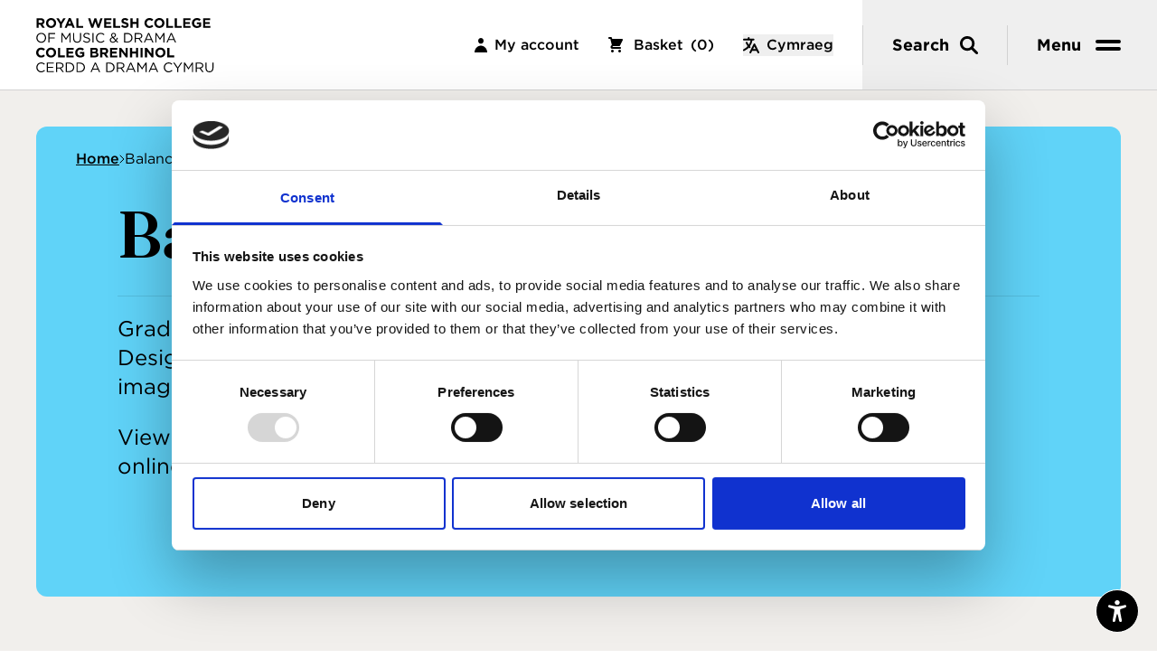

--- FILE ---
content_type: text/html; charset=utf-8
request_url: https://www.rwcmd.ac.uk/person/balance-2021?p=1
body_size: 41780
content:
<!DOCTYPE html><html lang="en"><head><meta charSet="utf-8"/><meta name="viewport" content="width=device-width"/><link rel="alternate" type="application/atom+xml" title="The RSS feed for RWCMD" href="https://www.rwcmd.ac.uk/feed.rss"/><script type="application/ld+json">{"@context":"https://schema.org","@type":"WebSite","author":{"@id":"https://www.rwcmd.ac.uk#identity"},"copyrightHolder":{"@id":"https://www.rwcmd.ac.uk#identity"},"copyrightYear":"2023","creator":{"@id":"https://www.rwcmd.ac.uk#creator"},"dateModified":"2023-08-01T15:07:16+01:00","datePublished":"2023-06-30T12:30:00+01:00","description":"Graduate designers and makers present a fresh look at the work of the Design for Performance course. Balance celebrates the innovation and imagination of the next generation of collaborative artists entering industry.  View the work of this year’s Design for Performance graduates through their online portfolios.","headline":"Balance 2021","image":{"@type":"ImageObject","url":"https://cdn.rwcmd.ac.uk/images/Drama/Design-for-Performance/_1200x630_crop_center-center_82_none/DSC0100-web.jpg?mtime=1697455500"},"inLanguage":"en-gb","mainEntityOfPage":"https://www.rwcmd.ac.uk/person/balance-2021","name":"Balance 2021","publisher":{"@id":"https://www.rwcmd.ac.uk#creator"},"url":"https://www.rwcmd.ac.uk/person/balance-2021"}</script><meta content="SEOmatic" name="generator"/><meta content="design, performance, work, year’s, look, graduates, makers, present, fresh, course, innovation, imagination, generation, collaborative, artists" name="keywords"/><meta content="Graduate designers and makers present a fresh look at the work of the Design for Performance course. Balance celebrates the innovation and imagination of…" name="description"/><meta content="no-referrer-when-downgrade" name="referrer"/><meta content="all" name="robots"/><meta content="en_GB" property="og:locale"/><meta content="cy_GB" property="og:locale:alternate"/><meta content="Royal Welsh College of Music &amp; Drama" property="og:site_name"/><meta content="website" property="og:type"/><meta content="https://www.rwcmd.ac.uk/person/balance-2021" property="og:url"/><meta content="Balance 2021" property="og:title"/><meta content="Graduate designers and makers present a fresh look at the work of the Design for Performance course. Balance celebrates the innovation and imagination of…" property="og:description"/><meta content="https://cdn.rwcmd.ac.uk/images/Drama/Design-for-Performance/_1200x630_crop_center-center_82_none/DSC0100-web.jpg?mtime=1697455500" property="og:image"/><meta content="1200" property="og:image:width"/><meta content="630" property="og:image:height"/><meta content="summary_large_image" name="twitter:card"/><meta content="@RWCMD" name="twitter:site"/><meta content="@RWCMD" name="twitter:creator"/><meta content="Balance 2021" name="twitter:title"/><meta content="Graduate designers and makers present a fresh look at the work of the Design for Performance course. Balance celebrates the innovation and imagination of…" name="twitter:description"/><meta content="https://cdn.rwcmd.ac.uk/images/Drama/Design-for-Performance/_800x418_crop_center-center_82_none/DSC0100-web.jpg?mtime=1697455500" name="twitter:image"/><meta content="800" name="twitter:image:width"/><meta content="418" name="twitter:image:height"/><title>Balance 2021 | Royal Welsh College of Music &amp; Drama</title><link rel="next" href="https://www.rwcmd.ac.uk/person/[slug]?p=2"/><link rel="alternate" hrefLang="en" href="https://www.rwcmd.ac.uk/person/balance-2021?p=1"/><link rel="alternate" hrefLang="cy" href="https://www.rwcmd.ac.uk/cy/person/balance-2021?p=1"/><link rel="alternate" hrefLang="x-default" href="https://www.rwcmd.ac.uk/person/balance-2021?p=1"/><link href="https://www.rwcmd.ac.uk/person/balance-2021?p=1" rel="canonical"/><link href="https://www.rwcmd.ac.uk" rel="home"/><meta name="next-head-count" content="34"/><link rel="stylesheet" type="text/css" href="https://cloud.typography.com/6668632/6935832/css/fonts.css"/><link rel="apple-touch-icon" sizes="180x180" href="/apple-touch-icon.png"/><link rel="icon" type="image/png" sizes="32x32" href="/favicon-32x32.png"/><link rel="icon" type="image/png" sizes="16x16" href="/favicon-16x16.png"/><link rel="manifest" href="/site.webmanifest"/><link rel="mask-icon" href="/safari-pinned-tab.svg" color="#454545"/><meta name="msapplication-TileColor" content="#ffd200"/><meta name="theme-color" content="#ffffff"/><link rel="preload" href="/_next/static/media/e0ecb571b51ea3b5-s.p.woff2" as="font" type="font/woff2" crossorigin="anonymous" data-next-font="size-adjust"/><link rel="preload" href="/_next/static/media/6e8c7cb283336a9d-s.p.woff2" as="font" type="font/woff2" crossorigin="anonymous" data-next-font="size-adjust"/><link rel="preload" href="/_next/static/css/1b17bfe2f1f05d45.css" as="style"/><link rel="stylesheet" href="/_next/static/css/1b17bfe2f1f05d45.css" data-n-g=""/><link rel="preload" href="/_next/static/css/b8e302d41b271438.css" as="style"/><link rel="stylesheet" href="/_next/static/css/b8e302d41b271438.css" data-n-p=""/><noscript data-n-css=""></noscript><script defer="" nomodule="" src="/_next/static/chunks/polyfills-42372ed130431b0a.js"></script><script src="/_next/static/chunks/webpack-f50c9201eca49b9c.js" defer=""></script><script src="/_next/static/chunks/framework-1282731bf646f12d.js" defer=""></script><script src="/_next/static/chunks/main-c17823acf4c09676.js" defer=""></script><script src="/_next/static/chunks/pages/_app-c816bf96b41aa9e6.js" defer=""></script><script src="/_next/static/chunks/6577-fef6e62042e94b36.js" defer=""></script><script src="/_next/static/chunks/5594-3cf20228d0deef28.js" defer=""></script><script src="/_next/static/chunks/5527-b3e0a5c617ce5346.js" defer=""></script><script src="/_next/static/chunks/2000-5db37f724f2e266a.js" defer=""></script><script src="/_next/static/chunks/9463-6520d380714c7230.js" defer=""></script><script src="/_next/static/chunks/567-9bc486e6211b2b43.js" defer=""></script><script src="/_next/static/chunks/8067-5b820cb941b5ecfd.js" defer=""></script><script src="/_next/static/chunks/pages/person/%5Bslug%5D-2d368bd949a6802a.js" defer=""></script><script src="/_next/static/u-bLZCghGCjkbeAHdzc2I/_buildManifest.js" defer=""></script><script src="/_next/static/u-bLZCghGCjkbeAHdzc2I/_ssgManifest.js" defer=""></script></head><body><noscript><iframe src="https://www.googletagmanager.com/ns.html?id=GTM-TN3BRV7" height="0" width="0" style="display:none;visibility:hidden"></iframe></noscript><div id="__next"><script data-cookieconsent="ignore">window.dataLayer = window.dataLayer || [];
                function gtag() {
                    dataLayer.push(arguments);
                }
                gtag("consent", "default", {
                    ad_storage: "denied",
                    analytics_storage: "denied",
                    wait_for_update: 500
                });
                gtag("set", "ads_data_redaction", true);</script><div class="__variable_44e684"><style>
    #nprogress {
      pointer-events: none;
    }
    #nprogress .bar {
      background: #ffd200;
      position: fixed;
      z-index: 9999;
      top: 0;
      left: 0;
      width: 100%;
      height: 4px;
    }
    #nprogress .peg {
      display: block;
      position: absolute;
      right: 0px;
      width: 100px;
      height: 100%;
      box-shadow: 0 0 10px #ffd200, 0 0 5px #ffd200;
      opacity: 1;
      -webkit-transform: rotate(3deg) translate(0px, -4px);
      -ms-transform: rotate(3deg) translate(0px, -4px);
      transform: rotate(3deg) translate(0px, -4px);
    }
    #nprogress .spinner {
      display: block;
      position: fixed;
      z-index: 1031;
      top: 15px;
      right: 15px;
    }
    #nprogress .spinner-icon {
      width: 18px;
      height: 18px;
      box-sizing: border-box;
      border: solid 2px transparent;
      border-top-color: #ffd200;
      border-left-color: #ffd200;
      border-radius: 50%;
      -webkit-animation: nprogresss-spinner 400ms linear infinite;
      animation: nprogress-spinner 400ms linear infinite;
    }
    .nprogress-custom-parent {
      overflow: hidden;
      position: relative;
    }
    .nprogress-custom-parent #nprogress .spinner,
    .nprogress-custom-parent #nprogress .bar {
      position: absolute;
    }
    @-webkit-keyframes nprogress-spinner {
      0% {
        -webkit-transform: rotate(0deg);
      }
      100% {
        -webkit-transform: rotate(360deg);
      }
    }
    @keyframes nprogress-spinner {
      0% {
        transform: rotate(0deg);
      }
      100% {
        transform: rotate(360deg);
      }
    }
  </style><a href="#main-content" class="!fixed top-0 left-0 z-[999] bg-black p-4 text-white sr-only focus:not-sr-only">Skip to main content</a><div class="fixed top-0 left-0 right-0 z-50 transition-all"><header class="bg-white text-black border-[#D2D2D2] core-transition border-b h-[76px] md:h-20 lg:h-[100px]"><div class="flex items-center justify-between px-5 lg:px-10 !pr-0 h-full"><a href="/"><svg xmlns="http://www.w3.org/2000/svg" width="200" height="60" fill="none" viewBox="0 0 200 60" class="w-auto md:w-[148px] lg:w-auto h-[37px] lg:h-auto"><path fill="currentColor" d="M9.602 10.75L7.021 6.975c1.343-.498 2.264-1.57 2.264-3.276v-.03C9.285 1.495 7.791.18 5.3.18H.468v10.57h2.325V7.368H4.62l2.265 3.382h2.717zM6.93 3.82c0 .89-.65 1.495-1.782 1.495H2.793V2.28h2.31c1.133 0 1.827.513 1.827 1.51v.03zm15.214 1.646v-.03C22.144 2.43 19.804 0 16.542 0c-3.26 0-5.631 2.461-5.631 5.466v.03c0 3.004 2.34 5.435 5.601 5.435s5.632-2.46 5.632-5.465zm-2.431.03c0 1.811-1.299 3.291-3.17 3.291-1.873 0-3.201-1.51-3.201-3.321v-.03c0-1.812 1.298-3.292 3.17-3.292 1.872 0 3.201 1.51 3.201 3.322v.03zM32.668.181h-2.642l-2.567 4.243L24.938.18H22.22l4.061 6.402v4.167h2.325V6.537L32.668.181zM42.745 10.75L38.215.106h-2.143l-4.53 10.644h2.37l.967-2.37h4.47l.966 2.37h2.43zm-4.227-4.424H35.71L37.114 2.9l1.404 3.427zM51.97 10.75V8.636h-5.268V.181h-2.325V10.75h7.594zM73.47.181h-2.431l-2.19 7.157L66.48.15h-1.993l-2.37 7.187L59.926.18h-2.49l3.608 10.644h2.023l2.386-6.915 2.385 6.915h2.023L73.47.181zm9.77 10.569V8.68h-5.738V6.462h4.982V4.394h-4.982V2.25h5.662V.18h-7.972v10.57h8.047zm9.66 0V8.636h-5.268V.181h-2.325V10.75H92.9zm9.394-3.125v-.03c0-1.843-1.208-2.613-3.352-3.171-1.826-.468-2.28-.695-2.28-1.39v-.03c0-.513.469-.92 1.36-.92.89 0 1.811.392 2.747 1.041l1.208-1.751C100.905.514 99.592.03 98.052.03c-2.16 0-3.7 1.268-3.7 3.186v.03c0 2.099 1.374 2.688 3.503 3.231 1.767.453 2.13.755 2.13 1.344v.03c0 .62-.575.997-1.526.997-1.208 0-2.204-.499-3.155-1.284L93.93 9.21a6.726 6.726 0 004.484 1.69c2.28 0 3.88-1.177 3.88-3.275zm10.956 3.125V.18h-2.325v4.182h-4.288V.181h-2.325V10.75h2.325V6.507h4.288v4.243h2.325zm16.345-1.706l-1.48-1.495c-.83.755-1.57 1.238-2.778 1.238-1.812 0-3.065-1.51-3.065-3.321v-.03c0-1.812 1.284-3.292 3.065-3.292 1.057 0 1.887.453 2.703 1.193l1.479-1.706C128.538.664 127.345 0 125.352 0c-3.246 0-5.511 2.461-5.511 5.466v.03c0 3.034 2.31 5.435 5.421 5.435 2.038 0 3.246-.725 4.333-1.887zm12.331-3.578v-.03c0-3.005-2.34-5.436-5.601-5.436s-5.632 2.461-5.632 5.466v.03c0 3.004 2.34 5.435 5.602 5.435 3.261 0 5.631-2.46 5.631-5.465zm-2.431.03c0 1.811-1.298 3.291-3.17 3.291-1.872 0-3.201-1.51-3.201-3.321v-.03c0-1.812 1.298-3.292 3.171-3.292 1.872 0 3.2 1.51 3.2 3.322v.03zm12.088 5.254V8.636h-5.269V.181h-2.325V10.75h7.594zm9.348 0V8.636h-5.269V.181h-2.325V10.75h7.594zm9.801 0V8.68h-5.737V6.462h4.982V4.394h-4.982V2.25h5.661V.18h-7.971v10.57h8.047zm11.67-1.495v-4.59h-4.59v2.008h2.34v1.51c-.589.423-1.344.634-2.189.634-1.873 0-3.201-1.419-3.201-3.351v-.03c0-1.797 1.344-3.292 3.035-3.292 1.223 0 1.947.392 2.763 1.072l1.464-1.767C180.922.513 179.774 0 177.872 0c-3.201 0-5.541 2.461-5.541 5.466v.03c0 3.125 2.265 5.435 5.556 5.435 1.933 0 3.427-.755 4.515-1.676zm10.284 1.495V8.68h-5.737V6.462h4.982V4.394h-4.982V2.25h5.662V.18h-7.972v10.57h8.047zM11.007 21.807c0-2.93-2.16-5.45-5.375-5.45-3.216 0-5.406 2.55-5.406 5.48 0 2.929 2.16 5.45 5.375 5.45 3.216 0 5.406-2.551 5.406-5.48zm-1.239.03c0 2.416-1.72 4.348-4.136 4.348-2.416 0-4.167-1.963-4.167-4.378 0-2.416 1.72-4.348 4.136-4.348 2.416 0 4.167 1.962 4.167 4.378zm11.348-5.299h-7.594v10.568h1.193v-4.605h5.722v-1.087h-5.722V17.64h6.401v-1.102zm15.764 2.008v8.56h1.192V16.537h-1.207l-3.85 5.768-3.85-5.767h-1.208v10.568h1.162v-8.545l3.85 5.646h.06l3.85-5.662zm12.82-2.008h-1.192v6.144c0 2.31-1.238 3.488-3.186 3.488-2.023 0-3.231-1.283-3.231-3.563v-6.07h-1.193v6.145c0 2.99 1.782 4.59 4.394 4.59 2.642 0 4.408-1.6 4.408-4.68v-6.054zm3.742 2.642c0-.967.875-1.721 2.25-1.721 1.086 0 2.068.347 3.05 1.147l.694-.921c-1.072-.86-2.175-1.298-3.715-1.298-2.008 0-3.472 1.207-3.472 2.898 0 1.752 1.117 2.537 3.548 3.065 2.22.468 2.748 1.027 2.748 2.023 0 1.072-.936 1.812-2.355 1.812-1.465 0-2.522-.498-3.624-1.494l-.74.875c1.268 1.133 2.642 1.691 4.318 1.691 2.099 0 3.609-1.178 3.609-3.004 0-1.631-1.087-2.492-3.443-3.005-2.325-.498-2.868-1.057-2.868-2.068zm8.842-2.642v10.568h1.193V16.537h-1.193zM75.63 25.43l-.784-.77c-1.012.967-1.963 1.525-3.413 1.525-2.325 0-4.091-1.917-4.091-4.378 0-2.461 1.751-4.348 4.091-4.348 1.435 0 2.431.603 3.322 1.449l.815-.876c-1.056-.996-2.204-1.676-4.121-1.676-3.11 0-5.345 2.461-5.345 5.48 0 3.05 2.25 5.451 5.3 5.451 1.917 0 3.125-.74 4.227-1.857zm15.145 1.193l-1.841-1.887c.573-.755 1.056-1.661 1.525-2.658l-.982-.452c-.377.875-.8 1.675-1.268 2.355l-2.416-2.461c1.54-.544 2.491-1.39 2.491-2.763 0-1.344-1.087-2.4-2.566-2.4-1.676 0-2.794 1.117-2.794 2.52 0 .846.333 1.495 1.057 2.34-1.615.635-2.551 1.647-2.551 3.066 0 1.781 1.419 2.974 3.321 2.974 1.374 0 2.492-.604 3.458-1.646l1.66 1.707.906-.695zm-3.608-7.806c0 .936-.694 1.57-2.038 2.023-.8-.86-1.057-1.328-1.057-1.962 0-.876.65-1.54 1.6-1.54.861 0 1.495.619 1.495 1.48zm.317 6.055c-.77.845-1.646 1.374-2.642 1.374-1.299 0-2.204-.861-2.204-2.008 0-.906.619-1.767 2.023-2.28l2.823 2.914zm19.086-3.065c0-2.99-2.295-5.27-5.617-5.27h-3.669v10.57h3.669c3.322 0 5.617-2.31 5.617-5.3zm-1.238.03c0 2.355-1.707 4.167-4.379 4.167h-2.476V17.64h2.476c2.672 0 4.379 1.842 4.379 4.197zm12.504 5.269l-3.246-4.318c1.661-.302 2.869-1.329 2.869-3.095 0-1.902-1.495-3.155-3.82-3.155h-4.545v10.568h1.193V23h3.02l3.065 4.107h1.464zm-1.585-7.368c0 1.374-1.132 2.19-2.718 2.19h-3.246V17.64h3.261c1.706 0 2.703.785 2.703 2.098zm8.782-3.276h-1.117l-4.817 10.644h1.223l1.253-2.793h5.753l1.238 2.793h1.283l-4.816-10.644zm1.827 6.78h-4.817l2.416-5.391 2.401 5.39zm13.996-4.696v8.56h1.193V16.537h-1.208l-3.85 5.768-3.85-5.767h-1.208v10.568h1.163v-8.545l3.85 5.646h.06l3.85-5.662zm9.213-2.084h-1.118l-4.816 10.644h1.223l1.253-2.793h5.753l1.238 2.793h1.283l-4.816-10.644zm1.827 6.78h-4.817l2.416-5.391 2.401 5.39zM9.753 41.756l-1.48-1.494c-.83.755-1.57 1.238-2.777 1.238-1.812 0-3.065-1.51-3.065-3.322v-.03c0-1.812 1.283-3.291 3.065-3.291 1.057 0 1.887.453 2.702 1.192l1.48-1.706c-.981-.966-2.174-1.63-4.167-1.63-3.246 0-5.511 2.46-5.511 5.465v.03c0 3.035 2.31 5.436 5.42 5.436 2.038 0 3.246-.725 4.333-1.888zm12.332-3.578v-.03c0-3.005-2.34-5.435-5.602-5.435-3.26 0-5.631 2.46-5.631 5.465v.03c0 3.005 2.34 5.436 5.601 5.436s5.632-2.461 5.632-5.466zm-2.431.03c0 1.812-1.298 3.292-3.17 3.292-1.873 0-3.201-1.51-3.201-3.322v-.03c0-1.812 1.298-3.291 3.17-3.291 1.872 0 3.201 1.51 3.201 3.321v.03zm12.088 5.254V41.35h-5.27v-8.455h-2.325v10.569h7.595zm9.8 0v-2.068h-5.737v-2.22h4.983v-2.068h-4.983v-2.144h5.662v-2.068h-7.972v10.569h8.047zm11.67-1.494v-4.59h-4.59v2.008h2.34v1.51c-.588.423-1.343.634-2.189.634-1.872 0-3.2-1.42-3.2-3.352v-.03c0-1.797 1.343-3.291 3.034-3.291 1.223 0 1.948.392 2.763 1.072l1.465-1.767c-1.102-.936-2.25-1.45-4.152-1.45-3.201 0-5.541 2.462-5.541 5.466v.03c0 3.126 2.264 5.436 5.556 5.436 1.932 0 3.427-.755 4.514-1.676zm15.748-1.404v-.03c0-1.42-.756-2.13-1.978-2.597.754-.423 1.389-1.087 1.389-2.28v-.03c0-1.661-1.33-2.733-3.488-2.733h-4.907v10.569h5.028c2.385 0 3.955-.967 3.955-2.9zm-2.9-4.515c0 .785-.649 1.118-1.675 1.118H62.24v-2.235h2.295c.98 0 1.525.393 1.525 1.087v.03zm.59 4.228c0 .785-.62 1.147-1.646 1.147H62.24V39.1h2.687c1.193 0 1.721.438 1.721 1.148v.03zm13.356 3.185l-2.582-3.774c1.344-.498 2.265-1.57 2.265-3.276v-.03c0-2.175-1.494-3.488-3.986-3.488h-4.831v10.569h2.325V40.08h1.827l2.265 3.383h2.717zm-2.672-6.93c0 .891-.65 1.495-1.782 1.495h-2.355v-3.035h2.31c1.132 0 1.827.514 1.827 1.51v.03zm12.496 6.93v-2.068h-5.737v-2.22h4.982v-2.068h-4.982v-2.144h5.661v-2.068h-7.971v10.569h8.047zm11.458 0V32.895h-2.295V39.4l-4.952-6.507h-2.144v10.569h2.295v-6.72l5.119 6.72h1.977zm11.475 0V32.895h-2.325v4.182h-4.287v-4.182h-2.326v10.569h2.326V39.22h4.287v4.242h2.325zm4.964 0V32.895h-2.325v10.569h2.325zm12.033 0V32.895h-2.295V39.4l-4.953-6.507h-2.144v10.569h2.295v-6.72l5.119 6.72h1.978zm13.302-5.284v-.03c0-3.005-2.341-5.435-5.602-5.435s-5.631 2.46-5.631 5.465v.03c0 3.005 2.34 5.436 5.601 5.436s5.632-2.461 5.632-5.466zm-2.431.03c0 1.812-1.299 3.292-3.171 3.292-1.872 0-3.201-1.51-3.201-3.322v-.03c0-1.812 1.299-3.291 3.171-3.291 1.872 0 3.201 1.51 3.201 3.321v.03zm12.087 5.254V41.35h-5.269v-8.455h-2.325v10.569h7.594zM9.753 58.143l-.785-.77c-1.011.966-1.962 1.525-3.412 1.525-2.325 0-4.091-1.918-4.091-4.379 0-2.46 1.75-4.348 4.091-4.348 1.434 0 2.43.604 3.322 1.45l.815-.876c-1.057-.997-2.204-1.676-4.122-1.676-3.11 0-5.345 2.46-5.345 5.48 0 3.05 2.25 5.451 5.3 5.451 1.917 0 3.125-.74 4.227-1.857zm9.727-8.893h-7.639v10.57h7.715v-1.087h-6.522v-3.7H18.8v-1.086h-5.767v-3.609h6.447V49.25zm11.218 10.569L27.45 55.5c1.661-.302 2.87-1.329 2.87-3.095 0-1.903-1.496-3.156-3.82-3.156h-4.545V59.82h1.192v-4.107h3.02l3.065 4.107h1.465zm-1.586-7.368c0 1.374-1.132 2.19-2.717 2.19h-3.247v-4.289h3.262c1.706 0 2.702.785 2.702 2.099zm13.04 2.069c0-2.99-2.295-5.27-5.617-5.27h-3.668v10.57h3.668c3.322 0 5.617-2.31 5.617-5.3zm-1.238.03c0 2.355-1.706 4.167-4.379 4.167H34.06v-8.365h2.476c2.673 0 4.379 1.842 4.379 4.198zm13.048-.03c0-2.99-2.295-5.27-5.617-5.27h-3.668v10.57h3.669c3.321 0 5.616-2.31 5.616-5.3zm-1.238.03c0 2.355-1.706 4.167-4.378 4.167h-2.477v-8.365h2.477c2.672 0 4.378 1.842 4.378 4.198zm13.317-5.375h-1.117l-4.817 10.644h1.223l1.254-2.793h5.752l1.238 2.793h1.283l-4.816-10.644zm1.827 6.779h-4.816l2.415-5.39 2.4 5.39zm18.885-1.434c0-2.99-2.295-5.27-5.616-5.27h-3.67v10.57h3.67c3.321 0 5.616-2.31 5.616-5.3zm-1.238.03c0 2.355-1.706 4.167-4.378 4.167H78.66v-8.365h2.476c2.672 0 4.378 1.842 4.378 4.198zm12.505 5.269L94.774 55.5c1.66-.302 2.868-1.329 2.868-3.095 0-1.903-1.494-3.156-3.82-3.156h-4.544V59.82h1.193v-4.107h3.02l3.064 4.107h1.465zm-1.585-7.368c0 1.374-1.133 2.19-2.718 2.19h-3.246v-4.289h3.261c1.706 0 2.703.785 2.703 2.099zm8.782-3.276h-1.118l-4.816 10.644h1.223l1.253-2.793h5.752l1.239 2.793h1.283l-4.816-10.644zm1.826 6.779h-4.816l2.416-5.39 2.4 5.39zm13.997-4.696v8.56h1.193V49.25h-1.208l-3.85 5.768-3.85-5.768h-1.208v10.57h1.163v-8.546l3.85 5.647h.06l3.85-5.662zm9.212-2.083h-1.117l-4.816 10.644h1.223l1.253-2.793h5.752l1.238 2.793h1.284l-4.817-10.644zm1.827 6.779h-4.816l2.416-5.39 2.4 5.39zm18.659 2.189l-.785-.77c-1.012.966-1.963 1.525-3.412 1.525-2.325 0-4.092-1.918-4.092-4.379 0-2.46 1.752-4.348 4.092-4.348 1.434 0 2.431.604 3.321 1.45l.816-.876c-1.057-.997-2.205-1.676-4.122-1.676-3.11 0-5.345 2.46-5.345 5.48 0 3.05 2.25 5.451 5.3 5.451 1.917 0 3.125-.74 4.227-1.857zm6.455-2.522l4.393-6.37h-1.389l-3.593 5.284-3.563-5.285h-1.45l4.394 6.387v4.182h1.208V55.62zm15.216-4.363v8.56h1.193V49.25h-1.208l-3.85 5.768-3.85-5.768h-1.208v10.57h1.163v-8.546l3.85 5.647h.06l3.85-5.662zm12.927 8.561l-3.247-4.318c1.661-.302 2.869-1.329 2.869-3.095 0-1.903-1.495-3.156-3.82-3.156h-4.544v10.57h1.192v-4.107h3.02l3.065 4.107h1.465zm-1.586-7.368c0 1.374-1.132 2.19-2.717 2.19h-3.247v-4.289h3.262c1.706 0 2.702.785 2.702 2.099zm12.391-3.201h-1.193v6.145c0 2.31-1.238 3.488-3.186 3.488-2.023 0-3.231-1.284-3.231-3.563v-6.07h-1.193v6.145c0 2.99 1.782 4.59 4.394 4.59 2.642 0 4.409-1.6 4.409-4.68V49.25z"></path></svg><span class="sr-only">Home</span></a><nav class="h-full"><ul class="flex items-center h-full"><li class="hidden lg:block mr-8 font-bold font-medium"><a class="flex items-center space-x-1 core-hover font-medium undefined " href="/whats-on/tickets/account"><svg width="14" height="16" viewBox="0 0 14 16" fill="none" xmlns="http://www.w3.org/2000/svg" class="mr-2"><path d="M7 6.4C8.65685 6.4 10 4.96731 10 3.2C10 1.43269 8.65685 0 7 0C5.34315 0 4 1.43269 4 3.2C4 4.96731 5.34315 6.4 7 6.4Z" fill="currentColor"></path><path d="M0 16C0 11.8763 3.13401 8.53333 7 8.53333C10.866 8.53333 14 11.8763 14 16H0Z" fill="currentColor"></path></svg>My account</a></li><li class="hidden lg:block mr-8 font-bold font-medium"><a class="flex items-center space-x-1 core-hover font-medium undefined " href="/whats-on/tickets/basket"><svg width="16" height="17" viewBox="0 0 16 17" fill="none" xmlns="http://www.w3.org/2000/svg" class="mr-2"><path d="M1 0C0.447715 0 0 0.447715 0 1C0 1.55228 0.447715 2 1 2H2.21922L2.52478 3.22224C2.52799 3.23637 2.5315 3.25039 2.5353 3.26429L3.89253 8.69321L2.99995 9.58578C1.74002 10.8457 2.63235 13 4.41416 13H13C13.5522 13 14 12.5523 14 12C14 11.4477 13.5522 11 13 11L4.41417 11L5.41416 10H12C12.3788 10 12.725 9.786 12.8944 9.44721L15.8944 3.44721C16.0494 3.13723 16.0329 2.76909 15.8507 2.47427C15.6684 2.17945 15.3466 2 15 2H4.28078L3.97014 0.757464C3.85885 0.312297 3.45887 0 3 0H1Z" fill="currentColor"></path><path d="M14 15.5C14 16.3284 13.3284 17 12.5 17C11.6716 17 11 16.3284 11 15.5C11 14.6716 11.6716 14 12.5 14C13.3284 14 14 14.6716 14 15.5Z" fill="currentColor"></path><path d="M4.5 17C5.32843 17 6 16.3284 6 15.5C6 14.6716 5.32843 14 4.5 14C3.67157 14 3 14.6716 3 15.5C3 16.3284 3.67157 17 4.5 17Z" fill="currentColor"></path></svg><spektrix-basket-summary client-name="rwcmd" custom-domain="tickets.rwcmd.ac.uk">Basket<span class="ml-2">(<span class="spektrix-basket-item-count style-scope" data-basket-item-count="true">0</span>)</span></spektrix-basket-summary></a></li><li class="mr-4 md:mr-8 font-bold font-medium flex items-center lg:py-10"><button class="relative flex items-center cursor-pointer text-sm md:text-base"><svg width="18" height="18" viewBox="0 0 18 18" fill="none" xmlns="http://www.w3.org/2000/svg" class="mr-2"><path d="M1 2.77778H11.6667M6.33333 1V2.77778M7.26506 11.2222C5.90741 9.81581 4.80509 8.16129 4.03277 6.33333M9.44444 14.3333H15.6667M8.11111 17L12.5556 8.11111L17 17M9.66767 2.77778C8.80717 7.90686 5.50639 12.2085 1 14.448" stroke="currentColor" stroke-width="2" stroke-linecap="round" stroke-linejoin="round"></path></svg>Cymraeg</button></li><li class="h-full self-stretch hidden lg:block"><button class="flex h-full items-center py-4 font-bold text-lg group" id="search-button"><div class="flex items-center border-l border-px py-2 px-5 lg:px-8 group-hover:core-hover  border-[#d2d2d2]"><span class="hidden lg:block">Search</span><svg width="20" height="20" viewBox="0 0 20 20" fill="none" xmlns="http://www.w3.org/2000/svg" class="ml-3"><path fill-rule="evenodd" clip-rule="evenodd" d="M8.09524 2.85714C5.20232 2.85714 2.85714 5.20232 2.85714 8.09524C2.85714 10.9882 5.20232 13.3333 8.09524 13.3333C10.9882 13.3333 13.3333 10.9882 13.3333 8.09524C13.3333 5.20232 10.9882 2.85714 8.09524 2.85714ZM0 8.09524C0 3.62436 3.62436 0 8.09524 0C12.5661 0 16.1905 3.62436 16.1905 8.09524C16.1905 9.81469 15.6544 11.4089 14.7403 12.72L19.5816 17.5613C20.1395 18.1192 20.1395 19.0237 19.5816 19.5816C19.0237 20.1395 18.1192 20.1395 17.5613 19.5816L12.72 14.7403C11.4089 15.6544 9.81469 16.1905 8.09524 16.1905C3.62436 16.1905 0 12.5661 0 8.09524Z" fill="currentColor"></path></svg></div></button></li><li class="h-full self-stretch"><button class="flex items-center text-lg h-full font-bold md:pr-8 lg:pr-10 pr-5 transition-color group" id="menu-button" aria-label="menu" aria-expanded="false"><div class="border-l pl-5 md:pl-8 py-5 lg:py-2 border-[#d2d2d2]"><span class="hidden lg:block mr-2 lg:mr-4 group-hover:opacity-50 duration-200">Menu</span></div><div class="space-y-1 flex flex-col group-hover:opacity-50 duration-200"><div class="h-1 rounded-full w-7 bg-current "></div><div class="h-1 rounded-full w-7 bg-current "></div></div></button></li></ul></nav></div></header></div><main id="main-content" class="pt-[76px] md:pt-20 lg:pt-[100px]"><section class="relative bg-pampas pt-6 md:pt-5 lg:pt-10"><div class="mx-auto max-w-[1440px]  lg:px-10 "><div class="rounded-xl  bg-brand-blue  relative mx-2 md:mx-5 lg:mx-0 py-10 md:py-14 lg:py-20  md:pt-20"><div class="mx-auto max-w-[1100px] core-gutter "><div class="relative overflow-hidden text-black !absolute top-6 left-6 hidden md:block"><div class="scroll-container indiana-scroll-container indiana-scroll-container--hide-scrollbars"><ul class="flex items-center gap-4 px-5"><li class="flex-shrink-0 flex items-center gap-4 "><a class="font-medium underline core-transition core-hover " href="/">Home</a><svg xmlns="http://www.w3.org/2000/svg" width="6" height="10" fill="none" viewBox="0 0 6 10" class=""><path stroke="currentColor" stroke-linecap="round" stroke-linejoin="round" d="M1 1l3.95 4L1 9"></path></svg></li><li class="flex-shrink-0 flex items-center gap-4 "><span class="truncate max-w-[300px]">Balance 2021</span></li></ul></div></div><h1 class="font-serif text-4xl md:text-6xl md:leading-[1.1]  font-semibold mb-4 md:mb-6 lg:mb-7 
                    lg:text-7xl">Balance 2021</h1><div class="pt-5 mt-5 border-t border-black/10"><div class=""><div class="prose  text-base md:text-2xl lg:w-11/12"><div class=""><p>Graduate designers and makers present a fresh look at the work of the Design for Performance course. Balance celebrates the innovation and imagination of the next generation of collaborative artists entering industry.</p>
<p>View the work of this year’s Design for Performance graduates through their online portfolios.</p></div></div></div><div class="mt-8 flex items-center"><ul class="flex flex-col md:flex-row md:flex-wrap w-full"><li class="py-2 mr-5"></li></ul></div></div></div></div></div></section><section class="bg-pampas pt-10 md:pt-16 page-bottom-space"><div class="mx-auto max-w-[1440px] core-gutter "><div class="grid gap-y-10 md:gap-x-4 md:grid-cols-2 lg:grid-cols-4"><div><a class="block h-full group hover:opacity-70 duration-300 " href="/student-profiles/rachel-astall"><article class="flex flex-col w-full h-full relative"><div class="bg-black aspect-3/4 rounded-t-2xl flex-shrink-0 overflow-hidden relative hover-fix"><div class="block  "><img alt="" loading="lazy" width="1333" height="2000" decoding="async" data-nimg="1" class="w-full h-full absolute inset-0 object-cover rounded-t-2xl group-hover:scale-110 duration-300" style="color:transparent;object-position:45.25% 35.5%" sizes="(min-width: 1024px) 25vw,(min-width: 768px) 50vw, 100vw" srcSet="/_next/image?url=https%3A%2F%2Fcdn.rwcmd.ac.uk%2Fimages%2FStudent-profiles%2FDesign%2F_2000x2000_fit_center-center_70_none%2FRachel-Astall-headshot-2021.jpeg%3Fdate%3D2023-05-31T14%3A59%3A21%2B01%3A00&amp;w=256&amp;q=75 256w, /_next/image?url=https%3A%2F%2Fcdn.rwcmd.ac.uk%2Fimages%2FStudent-profiles%2FDesign%2F_2000x2000_fit_center-center_70_none%2FRachel-Astall-headshot-2021.jpeg%3Fdate%3D2023-05-31T14%3A59%3A21%2B01%3A00&amp;w=384&amp;q=75 384w, /_next/image?url=https%3A%2F%2Fcdn.rwcmd.ac.uk%2Fimages%2FStudent-profiles%2FDesign%2F_2000x2000_fit_center-center_70_none%2FRachel-Astall-headshot-2021.jpeg%3Fdate%3D2023-05-31T14%3A59%3A21%2B01%3A00&amp;w=640&amp;q=75 640w, /_next/image?url=https%3A%2F%2Fcdn.rwcmd.ac.uk%2Fimages%2FStudent-profiles%2FDesign%2F_2000x2000_fit_center-center_70_none%2FRachel-Astall-headshot-2021.jpeg%3Fdate%3D2023-05-31T14%3A59%3A21%2B01%3A00&amp;w=750&amp;q=75 750w, /_next/image?url=https%3A%2F%2Fcdn.rwcmd.ac.uk%2Fimages%2FStudent-profiles%2FDesign%2F_2000x2000_fit_center-center_70_none%2FRachel-Astall-headshot-2021.jpeg%3Fdate%3D2023-05-31T14%3A59%3A21%2B01%3A00&amp;w=828&amp;q=75 828w, /_next/image?url=https%3A%2F%2Fcdn.rwcmd.ac.uk%2Fimages%2FStudent-profiles%2FDesign%2F_2000x2000_fit_center-center_70_none%2FRachel-Astall-headshot-2021.jpeg%3Fdate%3D2023-05-31T14%3A59%3A21%2B01%3A00&amp;w=1080&amp;q=75 1080w, /_next/image?url=https%3A%2F%2Fcdn.rwcmd.ac.uk%2Fimages%2FStudent-profiles%2FDesign%2F_2000x2000_fit_center-center_70_none%2FRachel-Astall-headshot-2021.jpeg%3Fdate%3D2023-05-31T14%3A59%3A21%2B01%3A00&amp;w=1200&amp;q=75 1200w, /_next/image?url=https%3A%2F%2Fcdn.rwcmd.ac.uk%2Fimages%2FStudent-profiles%2FDesign%2F_2000x2000_fit_center-center_70_none%2FRachel-Astall-headshot-2021.jpeg%3Fdate%3D2023-05-31T14%3A59%3A21%2B01%3A00&amp;w=1920&amp;q=75 1920w, /_next/image?url=https%3A%2F%2Fcdn.rwcmd.ac.uk%2Fimages%2FStudent-profiles%2FDesign%2F_2000x2000_fit_center-center_70_none%2FRachel-Astall-headshot-2021.jpeg%3Fdate%3D2023-05-31T14%3A59%3A21%2B01%3A00&amp;w=2048&amp;q=75 2048w, /_next/image?url=https%3A%2F%2Fcdn.rwcmd.ac.uk%2Fimages%2FStudent-profiles%2FDesign%2F_2000x2000_fit_center-center_70_none%2FRachel-Astall-headshot-2021.jpeg%3Fdate%3D2023-05-31T14%3A59%3A21%2B01%3A00&amp;w=3840&amp;q=75 3840w" src="/_next/image?url=https%3A%2F%2Fcdn.rwcmd.ac.uk%2Fimages%2FStudent-profiles%2FDesign%2F_2000x2000_fit_center-center_70_none%2FRachel-Astall-headshot-2021.jpeg%3Fdate%3D2023-05-31T14%3A59%3A21%2B01%3A00&amp;w=3840&amp;q=75"/></div></div><div class="p-5 rounded-b-2xl h-full flex flex-col  bg-white text-black"><h3 class="font-sans text-2xl font-medium">Rachel Astall</h3><div class="mt-2 opacity-80 mb-4 line-clamp-4"><div class="">Lighting Designer and Programmer</div></div><div class="pt-8 mt-auto"><span class="underline font-bold text-lg">Find out more</span></div></div></article></a></div><div><a class="block h-full group hover:opacity-70 duration-300 " href="/student-profiles/josie-bellerby"><article class="flex flex-col w-full h-full relative"><div class="bg-black aspect-3/4 rounded-t-2xl flex-shrink-0 overflow-hidden relative hover-fix"><div class="block  "><img alt="" loading="lazy" width="1333" height="2000" decoding="async" data-nimg="1" class="w-full h-full absolute inset-0 object-cover rounded-t-2xl group-hover:scale-110 duration-300" style="color:transparent;object-position:62.74999999999999% 34.67%" sizes="(min-width: 1024px) 25vw,(min-width: 768px) 50vw, 100vw" srcSet="/_next/image?url=https%3A%2F%2Fcdn.rwcmd.ac.uk%2Fimages%2FStudent-profiles%2FDesign%2F_2000x2000_fit_center-center_70_none%2FJosie-Bellerby-headshot-2021.jpeg%3Fdate%3D2023-05-31T14%3A59%3A06%2B01%3A00&amp;w=256&amp;q=75 256w, /_next/image?url=https%3A%2F%2Fcdn.rwcmd.ac.uk%2Fimages%2FStudent-profiles%2FDesign%2F_2000x2000_fit_center-center_70_none%2FJosie-Bellerby-headshot-2021.jpeg%3Fdate%3D2023-05-31T14%3A59%3A06%2B01%3A00&amp;w=384&amp;q=75 384w, /_next/image?url=https%3A%2F%2Fcdn.rwcmd.ac.uk%2Fimages%2FStudent-profiles%2FDesign%2F_2000x2000_fit_center-center_70_none%2FJosie-Bellerby-headshot-2021.jpeg%3Fdate%3D2023-05-31T14%3A59%3A06%2B01%3A00&amp;w=640&amp;q=75 640w, /_next/image?url=https%3A%2F%2Fcdn.rwcmd.ac.uk%2Fimages%2FStudent-profiles%2FDesign%2F_2000x2000_fit_center-center_70_none%2FJosie-Bellerby-headshot-2021.jpeg%3Fdate%3D2023-05-31T14%3A59%3A06%2B01%3A00&amp;w=750&amp;q=75 750w, /_next/image?url=https%3A%2F%2Fcdn.rwcmd.ac.uk%2Fimages%2FStudent-profiles%2FDesign%2F_2000x2000_fit_center-center_70_none%2FJosie-Bellerby-headshot-2021.jpeg%3Fdate%3D2023-05-31T14%3A59%3A06%2B01%3A00&amp;w=828&amp;q=75 828w, /_next/image?url=https%3A%2F%2Fcdn.rwcmd.ac.uk%2Fimages%2FStudent-profiles%2FDesign%2F_2000x2000_fit_center-center_70_none%2FJosie-Bellerby-headshot-2021.jpeg%3Fdate%3D2023-05-31T14%3A59%3A06%2B01%3A00&amp;w=1080&amp;q=75 1080w, /_next/image?url=https%3A%2F%2Fcdn.rwcmd.ac.uk%2Fimages%2FStudent-profiles%2FDesign%2F_2000x2000_fit_center-center_70_none%2FJosie-Bellerby-headshot-2021.jpeg%3Fdate%3D2023-05-31T14%3A59%3A06%2B01%3A00&amp;w=1200&amp;q=75 1200w, /_next/image?url=https%3A%2F%2Fcdn.rwcmd.ac.uk%2Fimages%2FStudent-profiles%2FDesign%2F_2000x2000_fit_center-center_70_none%2FJosie-Bellerby-headshot-2021.jpeg%3Fdate%3D2023-05-31T14%3A59%3A06%2B01%3A00&amp;w=1920&amp;q=75 1920w, /_next/image?url=https%3A%2F%2Fcdn.rwcmd.ac.uk%2Fimages%2FStudent-profiles%2FDesign%2F_2000x2000_fit_center-center_70_none%2FJosie-Bellerby-headshot-2021.jpeg%3Fdate%3D2023-05-31T14%3A59%3A06%2B01%3A00&amp;w=2048&amp;q=75 2048w, /_next/image?url=https%3A%2F%2Fcdn.rwcmd.ac.uk%2Fimages%2FStudent-profiles%2FDesign%2F_2000x2000_fit_center-center_70_none%2FJosie-Bellerby-headshot-2021.jpeg%3Fdate%3D2023-05-31T14%3A59%3A06%2B01%3A00&amp;w=3840&amp;q=75 3840w" src="/_next/image?url=https%3A%2F%2Fcdn.rwcmd.ac.uk%2Fimages%2FStudent-profiles%2FDesign%2F_2000x2000_fit_center-center_70_none%2FJosie-Bellerby-headshot-2021.jpeg%3Fdate%3D2023-05-31T14%3A59%3A06%2B01%3A00&amp;w=3840&amp;q=75"/></div></div><div class="p-5 rounded-b-2xl h-full flex flex-col  bg-white text-black"><h3 class="font-sans text-2xl font-medium">Josie Bellerby</h3><div class="mt-2 opacity-80 mb-4 line-clamp-4"><div class="">Set and Costume Designer</div></div><div class="pt-8 mt-auto"><span class="underline font-bold text-lg">Find out more</span></div></div></article></a></div><div><a class="block h-full group hover:opacity-70 duration-300 " href="/student-profiles/tessa-bentley"><article class="flex flex-col w-full h-full relative"><div class="bg-black aspect-3/4 rounded-t-2xl flex-shrink-0 overflow-hidden relative hover-fix"><div class="block  "><img alt="" loading="lazy" width="1333" height="2000" decoding="async" data-nimg="1" class="w-full h-full absolute inset-0 object-cover rounded-t-2xl group-hover:scale-110 duration-300" style="color:transparent;object-position:43.5% 36.33%" sizes="(min-width: 1024px) 25vw,(min-width: 768px) 50vw, 100vw" srcSet="/_next/image?url=https%3A%2F%2Fcdn.rwcmd.ac.uk%2Fimages%2FStudent-profiles%2FDesign%2F_2000x2000_fit_center-center_70_none%2FTessa-Bentley-headshot-2021.jpeg%3Fdate%3D2023-05-31T14%3A58%3A52%2B01%3A00&amp;w=256&amp;q=75 256w, /_next/image?url=https%3A%2F%2Fcdn.rwcmd.ac.uk%2Fimages%2FStudent-profiles%2FDesign%2F_2000x2000_fit_center-center_70_none%2FTessa-Bentley-headshot-2021.jpeg%3Fdate%3D2023-05-31T14%3A58%3A52%2B01%3A00&amp;w=384&amp;q=75 384w, /_next/image?url=https%3A%2F%2Fcdn.rwcmd.ac.uk%2Fimages%2FStudent-profiles%2FDesign%2F_2000x2000_fit_center-center_70_none%2FTessa-Bentley-headshot-2021.jpeg%3Fdate%3D2023-05-31T14%3A58%3A52%2B01%3A00&amp;w=640&amp;q=75 640w, /_next/image?url=https%3A%2F%2Fcdn.rwcmd.ac.uk%2Fimages%2FStudent-profiles%2FDesign%2F_2000x2000_fit_center-center_70_none%2FTessa-Bentley-headshot-2021.jpeg%3Fdate%3D2023-05-31T14%3A58%3A52%2B01%3A00&amp;w=750&amp;q=75 750w, /_next/image?url=https%3A%2F%2Fcdn.rwcmd.ac.uk%2Fimages%2FStudent-profiles%2FDesign%2F_2000x2000_fit_center-center_70_none%2FTessa-Bentley-headshot-2021.jpeg%3Fdate%3D2023-05-31T14%3A58%3A52%2B01%3A00&amp;w=828&amp;q=75 828w, /_next/image?url=https%3A%2F%2Fcdn.rwcmd.ac.uk%2Fimages%2FStudent-profiles%2FDesign%2F_2000x2000_fit_center-center_70_none%2FTessa-Bentley-headshot-2021.jpeg%3Fdate%3D2023-05-31T14%3A58%3A52%2B01%3A00&amp;w=1080&amp;q=75 1080w, /_next/image?url=https%3A%2F%2Fcdn.rwcmd.ac.uk%2Fimages%2FStudent-profiles%2FDesign%2F_2000x2000_fit_center-center_70_none%2FTessa-Bentley-headshot-2021.jpeg%3Fdate%3D2023-05-31T14%3A58%3A52%2B01%3A00&amp;w=1200&amp;q=75 1200w, /_next/image?url=https%3A%2F%2Fcdn.rwcmd.ac.uk%2Fimages%2FStudent-profiles%2FDesign%2F_2000x2000_fit_center-center_70_none%2FTessa-Bentley-headshot-2021.jpeg%3Fdate%3D2023-05-31T14%3A58%3A52%2B01%3A00&amp;w=1920&amp;q=75 1920w, /_next/image?url=https%3A%2F%2Fcdn.rwcmd.ac.uk%2Fimages%2FStudent-profiles%2FDesign%2F_2000x2000_fit_center-center_70_none%2FTessa-Bentley-headshot-2021.jpeg%3Fdate%3D2023-05-31T14%3A58%3A52%2B01%3A00&amp;w=2048&amp;q=75 2048w, /_next/image?url=https%3A%2F%2Fcdn.rwcmd.ac.uk%2Fimages%2FStudent-profiles%2FDesign%2F_2000x2000_fit_center-center_70_none%2FTessa-Bentley-headshot-2021.jpeg%3Fdate%3D2023-05-31T14%3A58%3A52%2B01%3A00&amp;w=3840&amp;q=75 3840w" src="/_next/image?url=https%3A%2F%2Fcdn.rwcmd.ac.uk%2Fimages%2FStudent-profiles%2FDesign%2F_2000x2000_fit_center-center_70_none%2FTessa-Bentley-headshot-2021.jpeg%3Fdate%3D2023-05-31T14%3A58%3A52%2B01%3A00&amp;w=3840&amp;q=75"/></div></div><div class="p-5 rounded-b-2xl h-full flex flex-col  bg-white text-black"><h3 class="font-sans text-2xl font-medium">Tessa Bentley</h3><div class="mt-2 opacity-80 mb-4 line-clamp-4"><div class="">Scenic Artist</div></div><div class="pt-8 mt-auto"><span class="underline font-bold text-lg">Find out more</span></div></div></article></a></div><div><a class="block h-full group hover:opacity-70 duration-300 " href="/student-profiles/emeline-beroud"><article class="flex flex-col w-full h-full relative"><div class="bg-black aspect-3/4 rounded-t-2xl flex-shrink-0 overflow-hidden relative hover-fix"><div class="block  "><img alt="" loading="lazy" width="1333" height="2000" decoding="async" data-nimg="1" class="w-full h-full absolute inset-0 object-cover rounded-t-2xl group-hover:scale-110 duration-300" style="color:transparent;object-position:45.25% 31%" sizes="(min-width: 1024px) 25vw,(min-width: 768px) 50vw, 100vw" srcSet="/_next/image?url=https%3A%2F%2Fcdn.rwcmd.ac.uk%2Fimages%2FStudent-profiles%2FDesign%2F_2000x2000_fit_center-center_70_none%2FEmeline-Beroud-headshot-2021.jpeg%3Fdate%3D2023-05-31T14%3A58%3A23%2B01%3A00&amp;w=256&amp;q=75 256w, /_next/image?url=https%3A%2F%2Fcdn.rwcmd.ac.uk%2Fimages%2FStudent-profiles%2FDesign%2F_2000x2000_fit_center-center_70_none%2FEmeline-Beroud-headshot-2021.jpeg%3Fdate%3D2023-05-31T14%3A58%3A23%2B01%3A00&amp;w=384&amp;q=75 384w, /_next/image?url=https%3A%2F%2Fcdn.rwcmd.ac.uk%2Fimages%2FStudent-profiles%2FDesign%2F_2000x2000_fit_center-center_70_none%2FEmeline-Beroud-headshot-2021.jpeg%3Fdate%3D2023-05-31T14%3A58%3A23%2B01%3A00&amp;w=640&amp;q=75 640w, /_next/image?url=https%3A%2F%2Fcdn.rwcmd.ac.uk%2Fimages%2FStudent-profiles%2FDesign%2F_2000x2000_fit_center-center_70_none%2FEmeline-Beroud-headshot-2021.jpeg%3Fdate%3D2023-05-31T14%3A58%3A23%2B01%3A00&amp;w=750&amp;q=75 750w, /_next/image?url=https%3A%2F%2Fcdn.rwcmd.ac.uk%2Fimages%2FStudent-profiles%2FDesign%2F_2000x2000_fit_center-center_70_none%2FEmeline-Beroud-headshot-2021.jpeg%3Fdate%3D2023-05-31T14%3A58%3A23%2B01%3A00&amp;w=828&amp;q=75 828w, /_next/image?url=https%3A%2F%2Fcdn.rwcmd.ac.uk%2Fimages%2FStudent-profiles%2FDesign%2F_2000x2000_fit_center-center_70_none%2FEmeline-Beroud-headshot-2021.jpeg%3Fdate%3D2023-05-31T14%3A58%3A23%2B01%3A00&amp;w=1080&amp;q=75 1080w, /_next/image?url=https%3A%2F%2Fcdn.rwcmd.ac.uk%2Fimages%2FStudent-profiles%2FDesign%2F_2000x2000_fit_center-center_70_none%2FEmeline-Beroud-headshot-2021.jpeg%3Fdate%3D2023-05-31T14%3A58%3A23%2B01%3A00&amp;w=1200&amp;q=75 1200w, /_next/image?url=https%3A%2F%2Fcdn.rwcmd.ac.uk%2Fimages%2FStudent-profiles%2FDesign%2F_2000x2000_fit_center-center_70_none%2FEmeline-Beroud-headshot-2021.jpeg%3Fdate%3D2023-05-31T14%3A58%3A23%2B01%3A00&amp;w=1920&amp;q=75 1920w, /_next/image?url=https%3A%2F%2Fcdn.rwcmd.ac.uk%2Fimages%2FStudent-profiles%2FDesign%2F_2000x2000_fit_center-center_70_none%2FEmeline-Beroud-headshot-2021.jpeg%3Fdate%3D2023-05-31T14%3A58%3A23%2B01%3A00&amp;w=2048&amp;q=75 2048w, /_next/image?url=https%3A%2F%2Fcdn.rwcmd.ac.uk%2Fimages%2FStudent-profiles%2FDesign%2F_2000x2000_fit_center-center_70_none%2FEmeline-Beroud-headshot-2021.jpeg%3Fdate%3D2023-05-31T14%3A58%3A23%2B01%3A00&amp;w=3840&amp;q=75 3840w" src="/_next/image?url=https%3A%2F%2Fcdn.rwcmd.ac.uk%2Fimages%2FStudent-profiles%2FDesign%2F_2000x2000_fit_center-center_70_none%2FEmeline-Beroud-headshot-2021.jpeg%3Fdate%3D2023-05-31T14%3A58%3A23%2B01%3A00&amp;w=3840&amp;q=75"/></div></div><div class="p-5 rounded-b-2xl h-full flex flex-col  bg-white text-black"><h3 class="font-sans text-2xl font-medium">Emeline Beroud</h3><div class="mt-2 opacity-80 mb-4 line-clamp-4"><div class="">Performance Designer and Artist</div></div><div class="pt-8 mt-auto"><span class="underline font-bold text-lg">Find out more</span></div></div></article></a></div><div><a class="block h-full group hover:opacity-70 duration-300 " href="/student-profiles/ruby-brown"><article class="flex flex-col w-full h-full relative"><div class="bg-black aspect-3/4 rounded-t-2xl flex-shrink-0 overflow-hidden relative hover-fix"><div class="block  "><img alt="" loading="lazy" width="1333" height="2000" decoding="async" data-nimg="1" class="w-full h-full absolute inset-0 object-cover rounded-t-2xl group-hover:scale-110 duration-300" style="color:transparent;object-position:56.99999999999999% 32.17%" sizes="(min-width: 1024px) 25vw,(min-width: 768px) 50vw, 100vw" srcSet="/_next/image?url=https%3A%2F%2Fcdn.rwcmd.ac.uk%2Fimages%2FStudent-profiles%2FDesign%2F_2000x2000_fit_center-center_70_none%2FRuby-Brown-headshot-2021.jpeg%3Fdate%3D2023-05-31T14%3A58%3A08%2B01%3A00&amp;w=256&amp;q=75 256w, /_next/image?url=https%3A%2F%2Fcdn.rwcmd.ac.uk%2Fimages%2FStudent-profiles%2FDesign%2F_2000x2000_fit_center-center_70_none%2FRuby-Brown-headshot-2021.jpeg%3Fdate%3D2023-05-31T14%3A58%3A08%2B01%3A00&amp;w=384&amp;q=75 384w, /_next/image?url=https%3A%2F%2Fcdn.rwcmd.ac.uk%2Fimages%2FStudent-profiles%2FDesign%2F_2000x2000_fit_center-center_70_none%2FRuby-Brown-headshot-2021.jpeg%3Fdate%3D2023-05-31T14%3A58%3A08%2B01%3A00&amp;w=640&amp;q=75 640w, /_next/image?url=https%3A%2F%2Fcdn.rwcmd.ac.uk%2Fimages%2FStudent-profiles%2FDesign%2F_2000x2000_fit_center-center_70_none%2FRuby-Brown-headshot-2021.jpeg%3Fdate%3D2023-05-31T14%3A58%3A08%2B01%3A00&amp;w=750&amp;q=75 750w, /_next/image?url=https%3A%2F%2Fcdn.rwcmd.ac.uk%2Fimages%2FStudent-profiles%2FDesign%2F_2000x2000_fit_center-center_70_none%2FRuby-Brown-headshot-2021.jpeg%3Fdate%3D2023-05-31T14%3A58%3A08%2B01%3A00&amp;w=828&amp;q=75 828w, /_next/image?url=https%3A%2F%2Fcdn.rwcmd.ac.uk%2Fimages%2FStudent-profiles%2FDesign%2F_2000x2000_fit_center-center_70_none%2FRuby-Brown-headshot-2021.jpeg%3Fdate%3D2023-05-31T14%3A58%3A08%2B01%3A00&amp;w=1080&amp;q=75 1080w, /_next/image?url=https%3A%2F%2Fcdn.rwcmd.ac.uk%2Fimages%2FStudent-profiles%2FDesign%2F_2000x2000_fit_center-center_70_none%2FRuby-Brown-headshot-2021.jpeg%3Fdate%3D2023-05-31T14%3A58%3A08%2B01%3A00&amp;w=1200&amp;q=75 1200w, /_next/image?url=https%3A%2F%2Fcdn.rwcmd.ac.uk%2Fimages%2FStudent-profiles%2FDesign%2F_2000x2000_fit_center-center_70_none%2FRuby-Brown-headshot-2021.jpeg%3Fdate%3D2023-05-31T14%3A58%3A08%2B01%3A00&amp;w=1920&amp;q=75 1920w, /_next/image?url=https%3A%2F%2Fcdn.rwcmd.ac.uk%2Fimages%2FStudent-profiles%2FDesign%2F_2000x2000_fit_center-center_70_none%2FRuby-Brown-headshot-2021.jpeg%3Fdate%3D2023-05-31T14%3A58%3A08%2B01%3A00&amp;w=2048&amp;q=75 2048w, /_next/image?url=https%3A%2F%2Fcdn.rwcmd.ac.uk%2Fimages%2FStudent-profiles%2FDesign%2F_2000x2000_fit_center-center_70_none%2FRuby-Brown-headshot-2021.jpeg%3Fdate%3D2023-05-31T14%3A58%3A08%2B01%3A00&amp;w=3840&amp;q=75 3840w" src="/_next/image?url=https%3A%2F%2Fcdn.rwcmd.ac.uk%2Fimages%2FStudent-profiles%2FDesign%2F_2000x2000_fit_center-center_70_none%2FRuby-Brown-headshot-2021.jpeg%3Fdate%3D2023-05-31T14%3A58%3A08%2B01%3A00&amp;w=3840&amp;q=75"/></div></div><div class="p-5 rounded-b-2xl h-full flex flex-col  bg-white text-black"><h3 class="font-sans text-2xl font-medium">Ruby Brown</h3><div class="mt-2 opacity-80 mb-4 line-clamp-4"><div class="">Performance Designer</div></div><div class="pt-8 mt-auto"><span class="underline font-bold text-lg">Find out more</span></div></div></article></a></div><div><a class="block h-full group hover:opacity-70 duration-300 " href="/student-profiles/constance-canavarro"><article class="flex flex-col w-full h-full relative"><div class="bg-black aspect-3/4 rounded-t-2xl flex-shrink-0 overflow-hidden relative hover-fix"><div class="block  "><img alt="" loading="lazy" width="1333" height="2000" decoding="async" data-nimg="1" class="w-full h-full absolute inset-0 object-cover rounded-t-2xl group-hover:scale-110 duration-300" style="color:transparent;object-position:33.25% 22.830000000000002%" sizes="(min-width: 1024px) 25vw,(min-width: 768px) 50vw, 100vw" srcSet="/_next/image?url=https%3A%2F%2Fcdn.rwcmd.ac.uk%2Fimages%2FStudent-profiles%2FDesign%2F_2000x2000_fit_center-center_70_none%2FConstance-Canavarro-headshot-2021.jpeg%3Fdate%3D2023-05-31T14%3A57%3A39%2B01%3A00&amp;w=256&amp;q=75 256w, /_next/image?url=https%3A%2F%2Fcdn.rwcmd.ac.uk%2Fimages%2FStudent-profiles%2FDesign%2F_2000x2000_fit_center-center_70_none%2FConstance-Canavarro-headshot-2021.jpeg%3Fdate%3D2023-05-31T14%3A57%3A39%2B01%3A00&amp;w=384&amp;q=75 384w, /_next/image?url=https%3A%2F%2Fcdn.rwcmd.ac.uk%2Fimages%2FStudent-profiles%2FDesign%2F_2000x2000_fit_center-center_70_none%2FConstance-Canavarro-headshot-2021.jpeg%3Fdate%3D2023-05-31T14%3A57%3A39%2B01%3A00&amp;w=640&amp;q=75 640w, /_next/image?url=https%3A%2F%2Fcdn.rwcmd.ac.uk%2Fimages%2FStudent-profiles%2FDesign%2F_2000x2000_fit_center-center_70_none%2FConstance-Canavarro-headshot-2021.jpeg%3Fdate%3D2023-05-31T14%3A57%3A39%2B01%3A00&amp;w=750&amp;q=75 750w, /_next/image?url=https%3A%2F%2Fcdn.rwcmd.ac.uk%2Fimages%2FStudent-profiles%2FDesign%2F_2000x2000_fit_center-center_70_none%2FConstance-Canavarro-headshot-2021.jpeg%3Fdate%3D2023-05-31T14%3A57%3A39%2B01%3A00&amp;w=828&amp;q=75 828w, /_next/image?url=https%3A%2F%2Fcdn.rwcmd.ac.uk%2Fimages%2FStudent-profiles%2FDesign%2F_2000x2000_fit_center-center_70_none%2FConstance-Canavarro-headshot-2021.jpeg%3Fdate%3D2023-05-31T14%3A57%3A39%2B01%3A00&amp;w=1080&amp;q=75 1080w, /_next/image?url=https%3A%2F%2Fcdn.rwcmd.ac.uk%2Fimages%2FStudent-profiles%2FDesign%2F_2000x2000_fit_center-center_70_none%2FConstance-Canavarro-headshot-2021.jpeg%3Fdate%3D2023-05-31T14%3A57%3A39%2B01%3A00&amp;w=1200&amp;q=75 1200w, /_next/image?url=https%3A%2F%2Fcdn.rwcmd.ac.uk%2Fimages%2FStudent-profiles%2FDesign%2F_2000x2000_fit_center-center_70_none%2FConstance-Canavarro-headshot-2021.jpeg%3Fdate%3D2023-05-31T14%3A57%3A39%2B01%3A00&amp;w=1920&amp;q=75 1920w, /_next/image?url=https%3A%2F%2Fcdn.rwcmd.ac.uk%2Fimages%2FStudent-profiles%2FDesign%2F_2000x2000_fit_center-center_70_none%2FConstance-Canavarro-headshot-2021.jpeg%3Fdate%3D2023-05-31T14%3A57%3A39%2B01%3A00&amp;w=2048&amp;q=75 2048w, /_next/image?url=https%3A%2F%2Fcdn.rwcmd.ac.uk%2Fimages%2FStudent-profiles%2FDesign%2F_2000x2000_fit_center-center_70_none%2FConstance-Canavarro-headshot-2021.jpeg%3Fdate%3D2023-05-31T14%3A57%3A39%2B01%3A00&amp;w=3840&amp;q=75 3840w" src="/_next/image?url=https%3A%2F%2Fcdn.rwcmd.ac.uk%2Fimages%2FStudent-profiles%2FDesign%2F_2000x2000_fit_center-center_70_none%2FConstance-Canavarro-headshot-2021.jpeg%3Fdate%3D2023-05-31T14%3A57%3A39%2B01%3A00&amp;w=3840&amp;q=75"/></div></div><div class="p-5 rounded-b-2xl h-full flex flex-col  bg-white text-black"><h3 class="font-sans text-2xl font-medium">Constance Canavarro</h3><div class="mt-2 opacity-80 mb-4 line-clamp-4"><div class="">Scenographer and Artist</div></div><div class="pt-8 mt-auto"><span class="underline font-bold text-lg">Find out more</span></div></div></article></a></div><div><a class="block h-full group hover:opacity-70 duration-300 " href="/student-profiles/ellen-collings"><article class="flex flex-col w-full h-full relative"><div class="bg-black aspect-3/4 rounded-t-2xl flex-shrink-0 overflow-hidden relative hover-fix"><div class="block  "><img alt="" loading="lazy" width="1333" height="2000" decoding="async" data-nimg="1" class="w-full h-full absolute inset-0 object-cover rounded-t-2xl group-hover:scale-110 duration-300" style="color:transparent;object-position:50.74999999999999% 28.83%" sizes="(min-width: 1024px) 25vw,(min-width: 768px) 50vw, 100vw" srcSet="/_next/image?url=https%3A%2F%2Fcdn.rwcmd.ac.uk%2Fimages%2FStudent-profiles%2FDesign%2F_2000x2000_fit_center-center_70_none%2FEllen-Collings-headshot-2021.jpeg%3Fdate%3D2023-05-31T14%3A57%3A54%2B01%3A00&amp;w=256&amp;q=75 256w, /_next/image?url=https%3A%2F%2Fcdn.rwcmd.ac.uk%2Fimages%2FStudent-profiles%2FDesign%2F_2000x2000_fit_center-center_70_none%2FEllen-Collings-headshot-2021.jpeg%3Fdate%3D2023-05-31T14%3A57%3A54%2B01%3A00&amp;w=384&amp;q=75 384w, /_next/image?url=https%3A%2F%2Fcdn.rwcmd.ac.uk%2Fimages%2FStudent-profiles%2FDesign%2F_2000x2000_fit_center-center_70_none%2FEllen-Collings-headshot-2021.jpeg%3Fdate%3D2023-05-31T14%3A57%3A54%2B01%3A00&amp;w=640&amp;q=75 640w, /_next/image?url=https%3A%2F%2Fcdn.rwcmd.ac.uk%2Fimages%2FStudent-profiles%2FDesign%2F_2000x2000_fit_center-center_70_none%2FEllen-Collings-headshot-2021.jpeg%3Fdate%3D2023-05-31T14%3A57%3A54%2B01%3A00&amp;w=750&amp;q=75 750w, /_next/image?url=https%3A%2F%2Fcdn.rwcmd.ac.uk%2Fimages%2FStudent-profiles%2FDesign%2F_2000x2000_fit_center-center_70_none%2FEllen-Collings-headshot-2021.jpeg%3Fdate%3D2023-05-31T14%3A57%3A54%2B01%3A00&amp;w=828&amp;q=75 828w, /_next/image?url=https%3A%2F%2Fcdn.rwcmd.ac.uk%2Fimages%2FStudent-profiles%2FDesign%2F_2000x2000_fit_center-center_70_none%2FEllen-Collings-headshot-2021.jpeg%3Fdate%3D2023-05-31T14%3A57%3A54%2B01%3A00&amp;w=1080&amp;q=75 1080w, /_next/image?url=https%3A%2F%2Fcdn.rwcmd.ac.uk%2Fimages%2FStudent-profiles%2FDesign%2F_2000x2000_fit_center-center_70_none%2FEllen-Collings-headshot-2021.jpeg%3Fdate%3D2023-05-31T14%3A57%3A54%2B01%3A00&amp;w=1200&amp;q=75 1200w, /_next/image?url=https%3A%2F%2Fcdn.rwcmd.ac.uk%2Fimages%2FStudent-profiles%2FDesign%2F_2000x2000_fit_center-center_70_none%2FEllen-Collings-headshot-2021.jpeg%3Fdate%3D2023-05-31T14%3A57%3A54%2B01%3A00&amp;w=1920&amp;q=75 1920w, /_next/image?url=https%3A%2F%2Fcdn.rwcmd.ac.uk%2Fimages%2FStudent-profiles%2FDesign%2F_2000x2000_fit_center-center_70_none%2FEllen-Collings-headshot-2021.jpeg%3Fdate%3D2023-05-31T14%3A57%3A54%2B01%3A00&amp;w=2048&amp;q=75 2048w, /_next/image?url=https%3A%2F%2Fcdn.rwcmd.ac.uk%2Fimages%2FStudent-profiles%2FDesign%2F_2000x2000_fit_center-center_70_none%2FEllen-Collings-headshot-2021.jpeg%3Fdate%3D2023-05-31T14%3A57%3A54%2B01%3A00&amp;w=3840&amp;q=75 3840w" src="/_next/image?url=https%3A%2F%2Fcdn.rwcmd.ac.uk%2Fimages%2FStudent-profiles%2FDesign%2F_2000x2000_fit_center-center_70_none%2FEllen-Collings-headshot-2021.jpeg%3Fdate%3D2023-05-31T14%3A57%3A54%2B01%3A00&amp;w=3840&amp;q=75"/></div></div><div class="p-5 rounded-b-2xl h-full flex flex-col  bg-white text-black"><h3 class="font-sans text-2xl font-medium">Ellen Collings</h3><div class="mt-2 opacity-80 mb-4 line-clamp-4"><div class="">Designer / Maker</div></div><div class="pt-8 mt-auto"><span class="underline font-bold text-lg">Find out more</span></div></div></article></a></div><div><a class="block h-full group hover:opacity-70 duration-300 " href="/student-profiles/anastasia-crossley"><article class="flex flex-col w-full h-full relative"><div class="bg-black aspect-3/4 rounded-t-2xl flex-shrink-0 overflow-hidden relative hover-fix"><div class="block  "><img alt="" loading="lazy" width="1333" height="2000" decoding="async" data-nimg="1" class="w-full h-full absolute inset-0 object-cover rounded-t-2xl group-hover:scale-110 duration-300" style="color:transparent;object-position:57.75% 27%" sizes="(min-width: 1024px) 25vw,(min-width: 768px) 50vw, 100vw" srcSet="/_next/image?url=https%3A%2F%2Fcdn.rwcmd.ac.uk%2Fimages%2FStudent-profiles%2FDesign%2F_2000x2000_fit_center-center_70_none%2FAnastasia-Crossley-headshot-2021.jpeg%3Fdate%3D2023-05-31T14%3A57%3A17%2B01%3A00&amp;w=256&amp;q=75 256w, /_next/image?url=https%3A%2F%2Fcdn.rwcmd.ac.uk%2Fimages%2FStudent-profiles%2FDesign%2F_2000x2000_fit_center-center_70_none%2FAnastasia-Crossley-headshot-2021.jpeg%3Fdate%3D2023-05-31T14%3A57%3A17%2B01%3A00&amp;w=384&amp;q=75 384w, /_next/image?url=https%3A%2F%2Fcdn.rwcmd.ac.uk%2Fimages%2FStudent-profiles%2FDesign%2F_2000x2000_fit_center-center_70_none%2FAnastasia-Crossley-headshot-2021.jpeg%3Fdate%3D2023-05-31T14%3A57%3A17%2B01%3A00&amp;w=640&amp;q=75 640w, /_next/image?url=https%3A%2F%2Fcdn.rwcmd.ac.uk%2Fimages%2FStudent-profiles%2FDesign%2F_2000x2000_fit_center-center_70_none%2FAnastasia-Crossley-headshot-2021.jpeg%3Fdate%3D2023-05-31T14%3A57%3A17%2B01%3A00&amp;w=750&amp;q=75 750w, /_next/image?url=https%3A%2F%2Fcdn.rwcmd.ac.uk%2Fimages%2FStudent-profiles%2FDesign%2F_2000x2000_fit_center-center_70_none%2FAnastasia-Crossley-headshot-2021.jpeg%3Fdate%3D2023-05-31T14%3A57%3A17%2B01%3A00&amp;w=828&amp;q=75 828w, /_next/image?url=https%3A%2F%2Fcdn.rwcmd.ac.uk%2Fimages%2FStudent-profiles%2FDesign%2F_2000x2000_fit_center-center_70_none%2FAnastasia-Crossley-headshot-2021.jpeg%3Fdate%3D2023-05-31T14%3A57%3A17%2B01%3A00&amp;w=1080&amp;q=75 1080w, /_next/image?url=https%3A%2F%2Fcdn.rwcmd.ac.uk%2Fimages%2FStudent-profiles%2FDesign%2F_2000x2000_fit_center-center_70_none%2FAnastasia-Crossley-headshot-2021.jpeg%3Fdate%3D2023-05-31T14%3A57%3A17%2B01%3A00&amp;w=1200&amp;q=75 1200w, /_next/image?url=https%3A%2F%2Fcdn.rwcmd.ac.uk%2Fimages%2FStudent-profiles%2FDesign%2F_2000x2000_fit_center-center_70_none%2FAnastasia-Crossley-headshot-2021.jpeg%3Fdate%3D2023-05-31T14%3A57%3A17%2B01%3A00&amp;w=1920&amp;q=75 1920w, /_next/image?url=https%3A%2F%2Fcdn.rwcmd.ac.uk%2Fimages%2FStudent-profiles%2FDesign%2F_2000x2000_fit_center-center_70_none%2FAnastasia-Crossley-headshot-2021.jpeg%3Fdate%3D2023-05-31T14%3A57%3A17%2B01%3A00&amp;w=2048&amp;q=75 2048w, /_next/image?url=https%3A%2F%2Fcdn.rwcmd.ac.uk%2Fimages%2FStudent-profiles%2FDesign%2F_2000x2000_fit_center-center_70_none%2FAnastasia-Crossley-headshot-2021.jpeg%3Fdate%3D2023-05-31T14%3A57%3A17%2B01%3A00&amp;w=3840&amp;q=75 3840w" src="/_next/image?url=https%3A%2F%2Fcdn.rwcmd.ac.uk%2Fimages%2FStudent-profiles%2FDesign%2F_2000x2000_fit_center-center_70_none%2FAnastasia-Crossley-headshot-2021.jpeg%3Fdate%3D2023-05-31T14%3A57%3A17%2B01%3A00&amp;w=3840&amp;q=75"/></div></div><div class="p-5 rounded-b-2xl h-full flex flex-col  bg-white text-black"><h3 class="font-sans text-2xl font-medium">Anastasia Crossley</h3><div class="mt-2 opacity-80 mb-4 line-clamp-4"><div class="">Costume Maker</div></div><div class="pt-8 mt-auto"><span class="underline font-bold text-lg">Find out more</span></div></div></article></a></div><div><a class="block h-full group hover:opacity-70 duration-300 " href="/student-profiles/chris-davenport"><article class="flex flex-col w-full h-full relative"><div class="bg-black aspect-3/4 rounded-t-2xl flex-shrink-0 overflow-hidden relative hover-fix"><div class="block  "><img alt="" loading="lazy" width="1333" height="2000" decoding="async" data-nimg="1" class="w-full h-full absolute inset-0 object-cover rounded-t-2xl group-hover:scale-110 duration-300" style="color:transparent;object-position:47.75% 23.5%" sizes="(min-width: 1024px) 25vw,(min-width: 768px) 50vw, 100vw" srcSet="/_next/image?url=https%3A%2F%2Fcdn.rwcmd.ac.uk%2Fimages%2FStudent-profiles%2FDesign%2F_2000x2000_fit_center-center_70_none%2FChristopher-Davenport-headshot-2021.jpeg%3Fdate%3D2023-05-31T14%3A57%3A01%2B01%3A00&amp;w=256&amp;q=75 256w, /_next/image?url=https%3A%2F%2Fcdn.rwcmd.ac.uk%2Fimages%2FStudent-profiles%2FDesign%2F_2000x2000_fit_center-center_70_none%2FChristopher-Davenport-headshot-2021.jpeg%3Fdate%3D2023-05-31T14%3A57%3A01%2B01%3A00&amp;w=384&amp;q=75 384w, /_next/image?url=https%3A%2F%2Fcdn.rwcmd.ac.uk%2Fimages%2FStudent-profiles%2FDesign%2F_2000x2000_fit_center-center_70_none%2FChristopher-Davenport-headshot-2021.jpeg%3Fdate%3D2023-05-31T14%3A57%3A01%2B01%3A00&amp;w=640&amp;q=75 640w, /_next/image?url=https%3A%2F%2Fcdn.rwcmd.ac.uk%2Fimages%2FStudent-profiles%2FDesign%2F_2000x2000_fit_center-center_70_none%2FChristopher-Davenport-headshot-2021.jpeg%3Fdate%3D2023-05-31T14%3A57%3A01%2B01%3A00&amp;w=750&amp;q=75 750w, /_next/image?url=https%3A%2F%2Fcdn.rwcmd.ac.uk%2Fimages%2FStudent-profiles%2FDesign%2F_2000x2000_fit_center-center_70_none%2FChristopher-Davenport-headshot-2021.jpeg%3Fdate%3D2023-05-31T14%3A57%3A01%2B01%3A00&amp;w=828&amp;q=75 828w, /_next/image?url=https%3A%2F%2Fcdn.rwcmd.ac.uk%2Fimages%2FStudent-profiles%2FDesign%2F_2000x2000_fit_center-center_70_none%2FChristopher-Davenport-headshot-2021.jpeg%3Fdate%3D2023-05-31T14%3A57%3A01%2B01%3A00&amp;w=1080&amp;q=75 1080w, /_next/image?url=https%3A%2F%2Fcdn.rwcmd.ac.uk%2Fimages%2FStudent-profiles%2FDesign%2F_2000x2000_fit_center-center_70_none%2FChristopher-Davenport-headshot-2021.jpeg%3Fdate%3D2023-05-31T14%3A57%3A01%2B01%3A00&amp;w=1200&amp;q=75 1200w, /_next/image?url=https%3A%2F%2Fcdn.rwcmd.ac.uk%2Fimages%2FStudent-profiles%2FDesign%2F_2000x2000_fit_center-center_70_none%2FChristopher-Davenport-headshot-2021.jpeg%3Fdate%3D2023-05-31T14%3A57%3A01%2B01%3A00&amp;w=1920&amp;q=75 1920w, /_next/image?url=https%3A%2F%2Fcdn.rwcmd.ac.uk%2Fimages%2FStudent-profiles%2FDesign%2F_2000x2000_fit_center-center_70_none%2FChristopher-Davenport-headshot-2021.jpeg%3Fdate%3D2023-05-31T14%3A57%3A01%2B01%3A00&amp;w=2048&amp;q=75 2048w, /_next/image?url=https%3A%2F%2Fcdn.rwcmd.ac.uk%2Fimages%2FStudent-profiles%2FDesign%2F_2000x2000_fit_center-center_70_none%2FChristopher-Davenport-headshot-2021.jpeg%3Fdate%3D2023-05-31T14%3A57%3A01%2B01%3A00&amp;w=3840&amp;q=75 3840w" src="/_next/image?url=https%3A%2F%2Fcdn.rwcmd.ac.uk%2Fimages%2FStudent-profiles%2FDesign%2F_2000x2000_fit_center-center_70_none%2FChristopher-Davenport-headshot-2021.jpeg%3Fdate%3D2023-05-31T14%3A57%3A01%2B01%3A00&amp;w=3840&amp;q=75"/></div></div><div class="p-5 rounded-b-2xl h-full flex flex-col  bg-white text-black"><h3 class="font-sans text-2xl font-medium">Chris Davenport</h3><div class="mt-2 opacity-80 mb-4 line-clamp-4"><div class="">Costume Professional for Stage & Screen</div></div><div class="pt-8 mt-auto"><span class="underline font-bold text-lg">Find out more</span></div></div></article></a></div><div><a class="block h-full group hover:opacity-70 duration-300 " href="/student-profiles/hannah-drumm"><article class="flex flex-col w-full h-full relative"><div class="bg-black aspect-3/4 rounded-t-2xl flex-shrink-0 overflow-hidden relative hover-fix"><div class="block  "><img alt="" loading="lazy" width="1333" height="2000" decoding="async" data-nimg="1" class="w-full h-full absolute inset-0 object-cover rounded-t-2xl group-hover:scale-110 duration-300" style="color:transparent;object-position:62.74999999999999% 25.330000000000002%" sizes="(min-width: 1024px) 25vw,(min-width: 768px) 50vw, 100vw" srcSet="/_next/image?url=https%3A%2F%2Fcdn.rwcmd.ac.uk%2Fimages%2FStudent-profiles%2FDesign%2F_2000x2000_fit_center-center_70_none%2FHannah-Drumm-headshot-2021.jpeg%3Fdate%3D2023-05-31T14%3A56%3A27%2B01%3A00&amp;w=256&amp;q=75 256w, /_next/image?url=https%3A%2F%2Fcdn.rwcmd.ac.uk%2Fimages%2FStudent-profiles%2FDesign%2F_2000x2000_fit_center-center_70_none%2FHannah-Drumm-headshot-2021.jpeg%3Fdate%3D2023-05-31T14%3A56%3A27%2B01%3A00&amp;w=384&amp;q=75 384w, /_next/image?url=https%3A%2F%2Fcdn.rwcmd.ac.uk%2Fimages%2FStudent-profiles%2FDesign%2F_2000x2000_fit_center-center_70_none%2FHannah-Drumm-headshot-2021.jpeg%3Fdate%3D2023-05-31T14%3A56%3A27%2B01%3A00&amp;w=640&amp;q=75 640w, /_next/image?url=https%3A%2F%2Fcdn.rwcmd.ac.uk%2Fimages%2FStudent-profiles%2FDesign%2F_2000x2000_fit_center-center_70_none%2FHannah-Drumm-headshot-2021.jpeg%3Fdate%3D2023-05-31T14%3A56%3A27%2B01%3A00&amp;w=750&amp;q=75 750w, /_next/image?url=https%3A%2F%2Fcdn.rwcmd.ac.uk%2Fimages%2FStudent-profiles%2FDesign%2F_2000x2000_fit_center-center_70_none%2FHannah-Drumm-headshot-2021.jpeg%3Fdate%3D2023-05-31T14%3A56%3A27%2B01%3A00&amp;w=828&amp;q=75 828w, /_next/image?url=https%3A%2F%2Fcdn.rwcmd.ac.uk%2Fimages%2FStudent-profiles%2FDesign%2F_2000x2000_fit_center-center_70_none%2FHannah-Drumm-headshot-2021.jpeg%3Fdate%3D2023-05-31T14%3A56%3A27%2B01%3A00&amp;w=1080&amp;q=75 1080w, /_next/image?url=https%3A%2F%2Fcdn.rwcmd.ac.uk%2Fimages%2FStudent-profiles%2FDesign%2F_2000x2000_fit_center-center_70_none%2FHannah-Drumm-headshot-2021.jpeg%3Fdate%3D2023-05-31T14%3A56%3A27%2B01%3A00&amp;w=1200&amp;q=75 1200w, /_next/image?url=https%3A%2F%2Fcdn.rwcmd.ac.uk%2Fimages%2FStudent-profiles%2FDesign%2F_2000x2000_fit_center-center_70_none%2FHannah-Drumm-headshot-2021.jpeg%3Fdate%3D2023-05-31T14%3A56%3A27%2B01%3A00&amp;w=1920&amp;q=75 1920w, /_next/image?url=https%3A%2F%2Fcdn.rwcmd.ac.uk%2Fimages%2FStudent-profiles%2FDesign%2F_2000x2000_fit_center-center_70_none%2FHannah-Drumm-headshot-2021.jpeg%3Fdate%3D2023-05-31T14%3A56%3A27%2B01%3A00&amp;w=2048&amp;q=75 2048w, /_next/image?url=https%3A%2F%2Fcdn.rwcmd.ac.uk%2Fimages%2FStudent-profiles%2FDesign%2F_2000x2000_fit_center-center_70_none%2FHannah-Drumm-headshot-2021.jpeg%3Fdate%3D2023-05-31T14%3A56%3A27%2B01%3A00&amp;w=3840&amp;q=75 3840w" src="/_next/image?url=https%3A%2F%2Fcdn.rwcmd.ac.uk%2Fimages%2FStudent-profiles%2FDesign%2F_2000x2000_fit_center-center_70_none%2FHannah-Drumm-headshot-2021.jpeg%3Fdate%3D2023-05-31T14%3A56%3A27%2B01%3A00&amp;w=3840&amp;q=75"/></div></div><div class="p-5 rounded-b-2xl h-full flex flex-col  bg-white text-black"><h3 class="font-sans text-2xl font-medium">Hannah Drumm</h3><div class="mt-2 opacity-80 mb-4 line-clamp-4"><div class="">Designer for Performance (Set & Design)</div></div><div class="pt-8 mt-auto"><span class="underline font-bold text-lg">Find out more</span></div></div></article></a></div><div><a class="block h-full group hover:opacity-70 duration-300 " href="/student-profiles/gieun-han"><article class="flex flex-col w-full h-full relative"><div class="bg-black aspect-3/4 rounded-t-2xl flex-shrink-0 overflow-hidden relative hover-fix"><div class="block  "><img alt="" loading="lazy" width="1333" height="2000" decoding="async" data-nimg="1" class="w-full h-full absolute inset-0 object-cover rounded-t-2xl group-hover:scale-110 duration-300" style="color:transparent;object-position:54% 21.67%" sizes="(min-width: 1024px) 25vw,(min-width: 768px) 50vw, 100vw" srcSet="/_next/image?url=https%3A%2F%2Fcdn.rwcmd.ac.uk%2Fimages%2FStudent-profiles%2FDesign%2F_2000x2000_fit_center-center_70_none%2FGieun-Han-headshot-2021.jpeg%3Fdate%3D2023-05-31T14%3A56%3A42%2B01%3A00&amp;w=256&amp;q=75 256w, /_next/image?url=https%3A%2F%2Fcdn.rwcmd.ac.uk%2Fimages%2FStudent-profiles%2FDesign%2F_2000x2000_fit_center-center_70_none%2FGieun-Han-headshot-2021.jpeg%3Fdate%3D2023-05-31T14%3A56%3A42%2B01%3A00&amp;w=384&amp;q=75 384w, /_next/image?url=https%3A%2F%2Fcdn.rwcmd.ac.uk%2Fimages%2FStudent-profiles%2FDesign%2F_2000x2000_fit_center-center_70_none%2FGieun-Han-headshot-2021.jpeg%3Fdate%3D2023-05-31T14%3A56%3A42%2B01%3A00&amp;w=640&amp;q=75 640w, /_next/image?url=https%3A%2F%2Fcdn.rwcmd.ac.uk%2Fimages%2FStudent-profiles%2FDesign%2F_2000x2000_fit_center-center_70_none%2FGieun-Han-headshot-2021.jpeg%3Fdate%3D2023-05-31T14%3A56%3A42%2B01%3A00&amp;w=750&amp;q=75 750w, /_next/image?url=https%3A%2F%2Fcdn.rwcmd.ac.uk%2Fimages%2FStudent-profiles%2FDesign%2F_2000x2000_fit_center-center_70_none%2FGieun-Han-headshot-2021.jpeg%3Fdate%3D2023-05-31T14%3A56%3A42%2B01%3A00&amp;w=828&amp;q=75 828w, /_next/image?url=https%3A%2F%2Fcdn.rwcmd.ac.uk%2Fimages%2FStudent-profiles%2FDesign%2F_2000x2000_fit_center-center_70_none%2FGieun-Han-headshot-2021.jpeg%3Fdate%3D2023-05-31T14%3A56%3A42%2B01%3A00&amp;w=1080&amp;q=75 1080w, /_next/image?url=https%3A%2F%2Fcdn.rwcmd.ac.uk%2Fimages%2FStudent-profiles%2FDesign%2F_2000x2000_fit_center-center_70_none%2FGieun-Han-headshot-2021.jpeg%3Fdate%3D2023-05-31T14%3A56%3A42%2B01%3A00&amp;w=1200&amp;q=75 1200w, /_next/image?url=https%3A%2F%2Fcdn.rwcmd.ac.uk%2Fimages%2FStudent-profiles%2FDesign%2F_2000x2000_fit_center-center_70_none%2FGieun-Han-headshot-2021.jpeg%3Fdate%3D2023-05-31T14%3A56%3A42%2B01%3A00&amp;w=1920&amp;q=75 1920w, /_next/image?url=https%3A%2F%2Fcdn.rwcmd.ac.uk%2Fimages%2FStudent-profiles%2FDesign%2F_2000x2000_fit_center-center_70_none%2FGieun-Han-headshot-2021.jpeg%3Fdate%3D2023-05-31T14%3A56%3A42%2B01%3A00&amp;w=2048&amp;q=75 2048w, /_next/image?url=https%3A%2F%2Fcdn.rwcmd.ac.uk%2Fimages%2FStudent-profiles%2FDesign%2F_2000x2000_fit_center-center_70_none%2FGieun-Han-headshot-2021.jpeg%3Fdate%3D2023-05-31T14%3A56%3A42%2B01%3A00&amp;w=3840&amp;q=75 3840w" src="/_next/image?url=https%3A%2F%2Fcdn.rwcmd.ac.uk%2Fimages%2FStudent-profiles%2FDesign%2F_2000x2000_fit_center-center_70_none%2FGieun-Han-headshot-2021.jpeg%3Fdate%3D2023-05-31T14%3A56%3A42%2B01%3A00&amp;w=3840&amp;q=75"/></div></div><div class="p-5 rounded-b-2xl h-full flex flex-col  bg-white text-black"><h3 class="font-sans text-2xl font-medium">Gieun Han</h3><div class="mt-2 opacity-80 mb-4 line-clamp-4"><div class="">Theatre Designer</div></div><div class="pt-8 mt-auto"><span class="underline font-bold text-lg">Find out more</span></div></div></article></a></div><div><a class="block h-full group hover:opacity-70 duration-300 " href="/student-profiles/faith-hucklesby"><article class="flex flex-col w-full h-full relative"><div class="bg-black aspect-3/4 rounded-t-2xl flex-shrink-0 overflow-hidden relative hover-fix"><div class="block  "><img alt="" loading="lazy" width="1333" height="2000" decoding="async" data-nimg="1" class="w-full h-full absolute inset-0 object-cover rounded-t-2xl group-hover:scale-110 duration-300" style="color:transparent;object-position:53.75% 22.830000000000002%" sizes="(min-width: 1024px) 25vw,(min-width: 768px) 50vw, 100vw" srcSet="/_next/image?url=https%3A%2F%2Fcdn.rwcmd.ac.uk%2Fimages%2FStudent-profiles%2FDesign%2F_2000x2000_fit_center-center_70_none%2FFaith-Hucklesby-headshot-2021.jpeg%3Fdate%3D2023-05-31T14%3A55%3A54%2B01%3A00&amp;w=256&amp;q=75 256w, /_next/image?url=https%3A%2F%2Fcdn.rwcmd.ac.uk%2Fimages%2FStudent-profiles%2FDesign%2F_2000x2000_fit_center-center_70_none%2FFaith-Hucklesby-headshot-2021.jpeg%3Fdate%3D2023-05-31T14%3A55%3A54%2B01%3A00&amp;w=384&amp;q=75 384w, /_next/image?url=https%3A%2F%2Fcdn.rwcmd.ac.uk%2Fimages%2FStudent-profiles%2FDesign%2F_2000x2000_fit_center-center_70_none%2FFaith-Hucklesby-headshot-2021.jpeg%3Fdate%3D2023-05-31T14%3A55%3A54%2B01%3A00&amp;w=640&amp;q=75 640w, /_next/image?url=https%3A%2F%2Fcdn.rwcmd.ac.uk%2Fimages%2FStudent-profiles%2FDesign%2F_2000x2000_fit_center-center_70_none%2FFaith-Hucklesby-headshot-2021.jpeg%3Fdate%3D2023-05-31T14%3A55%3A54%2B01%3A00&amp;w=750&amp;q=75 750w, /_next/image?url=https%3A%2F%2Fcdn.rwcmd.ac.uk%2Fimages%2FStudent-profiles%2FDesign%2F_2000x2000_fit_center-center_70_none%2FFaith-Hucklesby-headshot-2021.jpeg%3Fdate%3D2023-05-31T14%3A55%3A54%2B01%3A00&amp;w=828&amp;q=75 828w, /_next/image?url=https%3A%2F%2Fcdn.rwcmd.ac.uk%2Fimages%2FStudent-profiles%2FDesign%2F_2000x2000_fit_center-center_70_none%2FFaith-Hucklesby-headshot-2021.jpeg%3Fdate%3D2023-05-31T14%3A55%3A54%2B01%3A00&amp;w=1080&amp;q=75 1080w, /_next/image?url=https%3A%2F%2Fcdn.rwcmd.ac.uk%2Fimages%2FStudent-profiles%2FDesign%2F_2000x2000_fit_center-center_70_none%2FFaith-Hucklesby-headshot-2021.jpeg%3Fdate%3D2023-05-31T14%3A55%3A54%2B01%3A00&amp;w=1200&amp;q=75 1200w, /_next/image?url=https%3A%2F%2Fcdn.rwcmd.ac.uk%2Fimages%2FStudent-profiles%2FDesign%2F_2000x2000_fit_center-center_70_none%2FFaith-Hucklesby-headshot-2021.jpeg%3Fdate%3D2023-05-31T14%3A55%3A54%2B01%3A00&amp;w=1920&amp;q=75 1920w, /_next/image?url=https%3A%2F%2Fcdn.rwcmd.ac.uk%2Fimages%2FStudent-profiles%2FDesign%2F_2000x2000_fit_center-center_70_none%2FFaith-Hucklesby-headshot-2021.jpeg%3Fdate%3D2023-05-31T14%3A55%3A54%2B01%3A00&amp;w=2048&amp;q=75 2048w, /_next/image?url=https%3A%2F%2Fcdn.rwcmd.ac.uk%2Fimages%2FStudent-profiles%2FDesign%2F_2000x2000_fit_center-center_70_none%2FFaith-Hucklesby-headshot-2021.jpeg%3Fdate%3D2023-05-31T14%3A55%3A54%2B01%3A00&amp;w=3840&amp;q=75 3840w" src="/_next/image?url=https%3A%2F%2Fcdn.rwcmd.ac.uk%2Fimages%2FStudent-profiles%2FDesign%2F_2000x2000_fit_center-center_70_none%2FFaith-Hucklesby-headshot-2021.jpeg%3Fdate%3D2023-05-31T14%3A55%3A54%2B01%3A00&amp;w=3840&amp;q=75"/></div></div><div class="p-5 rounded-b-2xl h-full flex flex-col  bg-white text-black"><h3 class="font-sans text-2xl font-medium">Faith Hucklesby</h3><div class="mt-2 opacity-80 mb-4 line-clamp-4"><div class="">Designer / Maker</div></div><div class="pt-8 mt-auto"><span class="underline font-bold text-lg">Find out more</span></div></div></article></a></div><div><a class="block h-full group hover:opacity-70 duration-300 " href="/student-profiles/liv-jones"><article class="flex flex-col w-full h-full relative"><div class="bg-black aspect-3/4 rounded-t-2xl flex-shrink-0 overflow-hidden relative hover-fix"><div class="block  "><img alt="" loading="lazy" width="1333" height="2000" decoding="async" data-nimg="1" class="w-full h-full absolute inset-0 object-cover rounded-t-2xl group-hover:scale-110 duration-300" style="color:transparent;object-position:44% 27%" sizes="(min-width: 1024px) 25vw,(min-width: 768px) 50vw, 100vw" srcSet="/_next/image?url=https%3A%2F%2Fcdn.rwcmd.ac.uk%2Fimages%2FStudent-profiles%2FDesign%2F_2000x2000_fit_center-center_70_none%2FLiv-Jones-headshot-2021.jpeg%3Fdate%3D2023-05-31T14%3A55%3A39%2B01%3A00&amp;w=256&amp;q=75 256w, /_next/image?url=https%3A%2F%2Fcdn.rwcmd.ac.uk%2Fimages%2FStudent-profiles%2FDesign%2F_2000x2000_fit_center-center_70_none%2FLiv-Jones-headshot-2021.jpeg%3Fdate%3D2023-05-31T14%3A55%3A39%2B01%3A00&amp;w=384&amp;q=75 384w, /_next/image?url=https%3A%2F%2Fcdn.rwcmd.ac.uk%2Fimages%2FStudent-profiles%2FDesign%2F_2000x2000_fit_center-center_70_none%2FLiv-Jones-headshot-2021.jpeg%3Fdate%3D2023-05-31T14%3A55%3A39%2B01%3A00&amp;w=640&amp;q=75 640w, /_next/image?url=https%3A%2F%2Fcdn.rwcmd.ac.uk%2Fimages%2FStudent-profiles%2FDesign%2F_2000x2000_fit_center-center_70_none%2FLiv-Jones-headshot-2021.jpeg%3Fdate%3D2023-05-31T14%3A55%3A39%2B01%3A00&amp;w=750&amp;q=75 750w, /_next/image?url=https%3A%2F%2Fcdn.rwcmd.ac.uk%2Fimages%2FStudent-profiles%2FDesign%2F_2000x2000_fit_center-center_70_none%2FLiv-Jones-headshot-2021.jpeg%3Fdate%3D2023-05-31T14%3A55%3A39%2B01%3A00&amp;w=828&amp;q=75 828w, /_next/image?url=https%3A%2F%2Fcdn.rwcmd.ac.uk%2Fimages%2FStudent-profiles%2FDesign%2F_2000x2000_fit_center-center_70_none%2FLiv-Jones-headshot-2021.jpeg%3Fdate%3D2023-05-31T14%3A55%3A39%2B01%3A00&amp;w=1080&amp;q=75 1080w, /_next/image?url=https%3A%2F%2Fcdn.rwcmd.ac.uk%2Fimages%2FStudent-profiles%2FDesign%2F_2000x2000_fit_center-center_70_none%2FLiv-Jones-headshot-2021.jpeg%3Fdate%3D2023-05-31T14%3A55%3A39%2B01%3A00&amp;w=1200&amp;q=75 1200w, /_next/image?url=https%3A%2F%2Fcdn.rwcmd.ac.uk%2Fimages%2FStudent-profiles%2FDesign%2F_2000x2000_fit_center-center_70_none%2FLiv-Jones-headshot-2021.jpeg%3Fdate%3D2023-05-31T14%3A55%3A39%2B01%3A00&amp;w=1920&amp;q=75 1920w, /_next/image?url=https%3A%2F%2Fcdn.rwcmd.ac.uk%2Fimages%2FStudent-profiles%2FDesign%2F_2000x2000_fit_center-center_70_none%2FLiv-Jones-headshot-2021.jpeg%3Fdate%3D2023-05-31T14%3A55%3A39%2B01%3A00&amp;w=2048&amp;q=75 2048w, /_next/image?url=https%3A%2F%2Fcdn.rwcmd.ac.uk%2Fimages%2FStudent-profiles%2FDesign%2F_2000x2000_fit_center-center_70_none%2FLiv-Jones-headshot-2021.jpeg%3Fdate%3D2023-05-31T14%3A55%3A39%2B01%3A00&amp;w=3840&amp;q=75 3840w" src="/_next/image?url=https%3A%2F%2Fcdn.rwcmd.ac.uk%2Fimages%2FStudent-profiles%2FDesign%2F_2000x2000_fit_center-center_70_none%2FLiv-Jones-headshot-2021.jpeg%3Fdate%3D2023-05-31T14%3A55%3A39%2B01%3A00&amp;w=3840&amp;q=75"/></div></div><div class="p-5 rounded-b-2xl h-full flex flex-col  bg-white text-black"><h3 class="font-sans text-2xl font-medium">Liv Jones</h3><div class="mt-2 opacity-80 mb-4 line-clamp-4"><div class="">Designer / Maker</div></div><div class="pt-8 mt-auto"><span class="underline font-bold text-lg">Find out more</span></div></div></article></a></div><div><a class="block h-full group hover:opacity-70 duration-300 " href="/student-profiles/hettie-kitson"><article class="flex flex-col w-full h-full relative"><div class="bg-black aspect-3/4 rounded-t-2xl flex-shrink-0 overflow-hidden relative hover-fix"><div class="block  "><img alt="" loading="lazy" width="1333" height="2000" decoding="async" data-nimg="1" class="w-full h-full absolute inset-0 object-cover rounded-t-2xl group-hover:scale-110 duration-300" style="color:transparent;object-position:53.75% 32.83%" sizes="(min-width: 1024px) 25vw,(min-width: 768px) 50vw, 100vw" srcSet="/_next/image?url=https%3A%2F%2Fcdn.rwcmd.ac.uk%2Fimages%2FStudent-profiles%2FDesign%2F_2000x2000_fit_center-center_70_none%2FHettie-Kitson-headshot-2021.jpeg%3Fdate%3D2023-05-31T14%3A55%3A25%2B01%3A00&amp;w=256&amp;q=75 256w, /_next/image?url=https%3A%2F%2Fcdn.rwcmd.ac.uk%2Fimages%2FStudent-profiles%2FDesign%2F_2000x2000_fit_center-center_70_none%2FHettie-Kitson-headshot-2021.jpeg%3Fdate%3D2023-05-31T14%3A55%3A25%2B01%3A00&amp;w=384&amp;q=75 384w, /_next/image?url=https%3A%2F%2Fcdn.rwcmd.ac.uk%2Fimages%2FStudent-profiles%2FDesign%2F_2000x2000_fit_center-center_70_none%2FHettie-Kitson-headshot-2021.jpeg%3Fdate%3D2023-05-31T14%3A55%3A25%2B01%3A00&amp;w=640&amp;q=75 640w, /_next/image?url=https%3A%2F%2Fcdn.rwcmd.ac.uk%2Fimages%2FStudent-profiles%2FDesign%2F_2000x2000_fit_center-center_70_none%2FHettie-Kitson-headshot-2021.jpeg%3Fdate%3D2023-05-31T14%3A55%3A25%2B01%3A00&amp;w=750&amp;q=75 750w, /_next/image?url=https%3A%2F%2Fcdn.rwcmd.ac.uk%2Fimages%2FStudent-profiles%2FDesign%2F_2000x2000_fit_center-center_70_none%2FHettie-Kitson-headshot-2021.jpeg%3Fdate%3D2023-05-31T14%3A55%3A25%2B01%3A00&amp;w=828&amp;q=75 828w, /_next/image?url=https%3A%2F%2Fcdn.rwcmd.ac.uk%2Fimages%2FStudent-profiles%2FDesign%2F_2000x2000_fit_center-center_70_none%2FHettie-Kitson-headshot-2021.jpeg%3Fdate%3D2023-05-31T14%3A55%3A25%2B01%3A00&amp;w=1080&amp;q=75 1080w, /_next/image?url=https%3A%2F%2Fcdn.rwcmd.ac.uk%2Fimages%2FStudent-profiles%2FDesign%2F_2000x2000_fit_center-center_70_none%2FHettie-Kitson-headshot-2021.jpeg%3Fdate%3D2023-05-31T14%3A55%3A25%2B01%3A00&amp;w=1200&amp;q=75 1200w, /_next/image?url=https%3A%2F%2Fcdn.rwcmd.ac.uk%2Fimages%2FStudent-profiles%2FDesign%2F_2000x2000_fit_center-center_70_none%2FHettie-Kitson-headshot-2021.jpeg%3Fdate%3D2023-05-31T14%3A55%3A25%2B01%3A00&amp;w=1920&amp;q=75 1920w, /_next/image?url=https%3A%2F%2Fcdn.rwcmd.ac.uk%2Fimages%2FStudent-profiles%2FDesign%2F_2000x2000_fit_center-center_70_none%2FHettie-Kitson-headshot-2021.jpeg%3Fdate%3D2023-05-31T14%3A55%3A25%2B01%3A00&amp;w=2048&amp;q=75 2048w, /_next/image?url=https%3A%2F%2Fcdn.rwcmd.ac.uk%2Fimages%2FStudent-profiles%2FDesign%2F_2000x2000_fit_center-center_70_none%2FHettie-Kitson-headshot-2021.jpeg%3Fdate%3D2023-05-31T14%3A55%3A25%2B01%3A00&amp;w=3840&amp;q=75 3840w" src="/_next/image?url=https%3A%2F%2Fcdn.rwcmd.ac.uk%2Fimages%2FStudent-profiles%2FDesign%2F_2000x2000_fit_center-center_70_none%2FHettie-Kitson-headshot-2021.jpeg%3Fdate%3D2023-05-31T14%3A55%3A25%2B01%3A00&amp;w=3840&amp;q=75"/></div></div><div class="p-5 rounded-b-2xl h-full flex flex-col  bg-white text-black"><h3 class="font-sans text-2xl font-medium">Hettie Kitson</h3><div class="mt-2 opacity-80 mb-4 line-clamp-4"><div class="">Costume Professional for Stage & Screen</div></div><div class="pt-8 mt-auto"><span class="underline font-bold text-lg">Find out more</span></div></div></article></a></div><div><a class="block h-full group hover:opacity-70 duration-300 " href="/student-profiles/marietta-korszniak"><article class="flex flex-col w-full h-full relative"><div class="bg-black aspect-3/4 rounded-t-2xl flex-shrink-0 overflow-hidden relative hover-fix"><div class="block  "><img alt="" loading="lazy" width="1333" height="2000" decoding="async" data-nimg="1" class="w-full h-full absolute inset-0 object-cover rounded-t-2xl group-hover:scale-110 duration-300" style="color:transparent;object-position:50.5% 28.33%" sizes="(min-width: 1024px) 25vw,(min-width: 768px) 50vw, 100vw" srcSet="/_next/image?url=https%3A%2F%2Fcdn.rwcmd.ac.uk%2Fimages%2FStudent-profiles%2FDesign%2F_2000x2000_fit_center-center_70_none%2FMarietta-Korszniak-headshot-2021.jpeg%3Fdate%3D2023-05-31T14%3A55%3A05%2B01%3A00&amp;w=256&amp;q=75 256w, /_next/image?url=https%3A%2F%2Fcdn.rwcmd.ac.uk%2Fimages%2FStudent-profiles%2FDesign%2F_2000x2000_fit_center-center_70_none%2FMarietta-Korszniak-headshot-2021.jpeg%3Fdate%3D2023-05-31T14%3A55%3A05%2B01%3A00&amp;w=384&amp;q=75 384w, /_next/image?url=https%3A%2F%2Fcdn.rwcmd.ac.uk%2Fimages%2FStudent-profiles%2FDesign%2F_2000x2000_fit_center-center_70_none%2FMarietta-Korszniak-headshot-2021.jpeg%3Fdate%3D2023-05-31T14%3A55%3A05%2B01%3A00&amp;w=640&amp;q=75 640w, /_next/image?url=https%3A%2F%2Fcdn.rwcmd.ac.uk%2Fimages%2FStudent-profiles%2FDesign%2F_2000x2000_fit_center-center_70_none%2FMarietta-Korszniak-headshot-2021.jpeg%3Fdate%3D2023-05-31T14%3A55%3A05%2B01%3A00&amp;w=750&amp;q=75 750w, /_next/image?url=https%3A%2F%2Fcdn.rwcmd.ac.uk%2Fimages%2FStudent-profiles%2FDesign%2F_2000x2000_fit_center-center_70_none%2FMarietta-Korszniak-headshot-2021.jpeg%3Fdate%3D2023-05-31T14%3A55%3A05%2B01%3A00&amp;w=828&amp;q=75 828w, /_next/image?url=https%3A%2F%2Fcdn.rwcmd.ac.uk%2Fimages%2FStudent-profiles%2FDesign%2F_2000x2000_fit_center-center_70_none%2FMarietta-Korszniak-headshot-2021.jpeg%3Fdate%3D2023-05-31T14%3A55%3A05%2B01%3A00&amp;w=1080&amp;q=75 1080w, /_next/image?url=https%3A%2F%2Fcdn.rwcmd.ac.uk%2Fimages%2FStudent-profiles%2FDesign%2F_2000x2000_fit_center-center_70_none%2FMarietta-Korszniak-headshot-2021.jpeg%3Fdate%3D2023-05-31T14%3A55%3A05%2B01%3A00&amp;w=1200&amp;q=75 1200w, /_next/image?url=https%3A%2F%2Fcdn.rwcmd.ac.uk%2Fimages%2FStudent-profiles%2FDesign%2F_2000x2000_fit_center-center_70_none%2FMarietta-Korszniak-headshot-2021.jpeg%3Fdate%3D2023-05-31T14%3A55%3A05%2B01%3A00&amp;w=1920&amp;q=75 1920w, /_next/image?url=https%3A%2F%2Fcdn.rwcmd.ac.uk%2Fimages%2FStudent-profiles%2FDesign%2F_2000x2000_fit_center-center_70_none%2FMarietta-Korszniak-headshot-2021.jpeg%3Fdate%3D2023-05-31T14%3A55%3A05%2B01%3A00&amp;w=2048&amp;q=75 2048w, /_next/image?url=https%3A%2F%2Fcdn.rwcmd.ac.uk%2Fimages%2FStudent-profiles%2FDesign%2F_2000x2000_fit_center-center_70_none%2FMarietta-Korszniak-headshot-2021.jpeg%3Fdate%3D2023-05-31T14%3A55%3A05%2B01%3A00&amp;w=3840&amp;q=75 3840w" src="/_next/image?url=https%3A%2F%2Fcdn.rwcmd.ac.uk%2Fimages%2FStudent-profiles%2FDesign%2F_2000x2000_fit_center-center_70_none%2FMarietta-Korszniak-headshot-2021.jpeg%3Fdate%3D2023-05-31T14%3A55%3A05%2B01%3A00&amp;w=3840&amp;q=75"/></div></div><div class="p-5 rounded-b-2xl h-full flex flex-col  bg-white text-black"><h3 class="font-sans text-2xl font-medium">Marietta Korszniak</h3><div class="mt-2 opacity-80 mb-4 line-clamp-4"><div class="">Designer / Maker</div></div><div class="pt-8 mt-auto"><span class="underline font-bold text-lg">Find out more</span></div></div></article></a></div><div><a class="block h-full group hover:opacity-70 duration-300 " href="/student-profiles/yuan-li"><article class="flex flex-col w-full h-full relative"><div class="bg-black aspect-3/4 rounded-t-2xl flex-shrink-0 overflow-hidden relative hover-fix"><div class="block  "><img alt="" loading="lazy" width="1333" height="2000" decoding="async" data-nimg="1" class="w-full h-full absolute inset-0 object-cover rounded-t-2xl group-hover:scale-110 duration-300" style="color:transparent;object-position:41.75% 30.669999999999998%" sizes="(min-width: 1024px) 25vw,(min-width: 768px) 50vw, 100vw" srcSet="/_next/image?url=https%3A%2F%2Fcdn.rwcmd.ac.uk%2Fimages%2FStudent-profiles%2FDesign%2F_2000x2000_fit_center-center_70_none%2FYuan-Li-headshot-2021.jpeg%3Fdate%3D2023-05-31T14%3A54%3A37%2B01%3A00&amp;w=256&amp;q=75 256w, /_next/image?url=https%3A%2F%2Fcdn.rwcmd.ac.uk%2Fimages%2FStudent-profiles%2FDesign%2F_2000x2000_fit_center-center_70_none%2FYuan-Li-headshot-2021.jpeg%3Fdate%3D2023-05-31T14%3A54%3A37%2B01%3A00&amp;w=384&amp;q=75 384w, /_next/image?url=https%3A%2F%2Fcdn.rwcmd.ac.uk%2Fimages%2FStudent-profiles%2FDesign%2F_2000x2000_fit_center-center_70_none%2FYuan-Li-headshot-2021.jpeg%3Fdate%3D2023-05-31T14%3A54%3A37%2B01%3A00&amp;w=640&amp;q=75 640w, /_next/image?url=https%3A%2F%2Fcdn.rwcmd.ac.uk%2Fimages%2FStudent-profiles%2FDesign%2F_2000x2000_fit_center-center_70_none%2FYuan-Li-headshot-2021.jpeg%3Fdate%3D2023-05-31T14%3A54%3A37%2B01%3A00&amp;w=750&amp;q=75 750w, /_next/image?url=https%3A%2F%2Fcdn.rwcmd.ac.uk%2Fimages%2FStudent-profiles%2FDesign%2F_2000x2000_fit_center-center_70_none%2FYuan-Li-headshot-2021.jpeg%3Fdate%3D2023-05-31T14%3A54%3A37%2B01%3A00&amp;w=828&amp;q=75 828w, /_next/image?url=https%3A%2F%2Fcdn.rwcmd.ac.uk%2Fimages%2FStudent-profiles%2FDesign%2F_2000x2000_fit_center-center_70_none%2FYuan-Li-headshot-2021.jpeg%3Fdate%3D2023-05-31T14%3A54%3A37%2B01%3A00&amp;w=1080&amp;q=75 1080w, /_next/image?url=https%3A%2F%2Fcdn.rwcmd.ac.uk%2Fimages%2FStudent-profiles%2FDesign%2F_2000x2000_fit_center-center_70_none%2FYuan-Li-headshot-2021.jpeg%3Fdate%3D2023-05-31T14%3A54%3A37%2B01%3A00&amp;w=1200&amp;q=75 1200w, /_next/image?url=https%3A%2F%2Fcdn.rwcmd.ac.uk%2Fimages%2FStudent-profiles%2FDesign%2F_2000x2000_fit_center-center_70_none%2FYuan-Li-headshot-2021.jpeg%3Fdate%3D2023-05-31T14%3A54%3A37%2B01%3A00&amp;w=1920&amp;q=75 1920w, /_next/image?url=https%3A%2F%2Fcdn.rwcmd.ac.uk%2Fimages%2FStudent-profiles%2FDesign%2F_2000x2000_fit_center-center_70_none%2FYuan-Li-headshot-2021.jpeg%3Fdate%3D2023-05-31T14%3A54%3A37%2B01%3A00&amp;w=2048&amp;q=75 2048w, /_next/image?url=https%3A%2F%2Fcdn.rwcmd.ac.uk%2Fimages%2FStudent-profiles%2FDesign%2F_2000x2000_fit_center-center_70_none%2FYuan-Li-headshot-2021.jpeg%3Fdate%3D2023-05-31T14%3A54%3A37%2B01%3A00&amp;w=3840&amp;q=75 3840w" src="/_next/image?url=https%3A%2F%2Fcdn.rwcmd.ac.uk%2Fimages%2FStudent-profiles%2FDesign%2F_2000x2000_fit_center-center_70_none%2FYuan-Li-headshot-2021.jpeg%3Fdate%3D2023-05-31T14%3A54%3A37%2B01%3A00&amp;w=3840&amp;q=75"/></div></div><div class="p-5 rounded-b-2xl h-full flex flex-col  bg-white text-black"><h3 class="font-sans text-2xl font-medium">Yuan Li</h3><div class="mt-2 opacity-80 mb-4 line-clamp-4"><div class="">Costume Designer, Costume Maker, Fashion Designer</div></div><div class="pt-8 mt-auto"><span class="underline font-bold text-lg">Find out more</span></div></div></article></a></div></div></div><div class="mx-auto max-w-[1440px] core-gutter mt-10 md:mt-16 lg:mt-20"><div class="border-t-2 border-black/10 pt-6 flex justify-center"><nav class="hidden md:block mx-auto"><ul class="flex items-center text-xl"><li><span class="text-black/20"><span class="sr-only">Previous</span><svg width="34" height="18" viewBox="0 0 34 18" fill="none" xmlns="http://www.w3.org/2000/svg" class="w-8 h-auto mx-5"><path d="M8.66667 15.75L2 9M2 9L8.66667 2.25M2 9L32 9" stroke="currentColor" stroke-width="3" stroke-linecap="round" stroke-linejoin="round"></path></svg></span></li><li class="px-4 font-medium border-0"><a class="core-hover pb-2 px-1 border-black border-b-[3px] " href="/person/balance-2021?p=1">1</a></li><li class="px-4 font-medium border-l-2"><a class="core-hover pb-2 px-1 border-black  " href="/person/balance-2021?p=2">2</a></li><li class="px-4 font-medium border-l-2"><a class="core-hover pb-2 px-1 border-black  " href="/person/balance-2021?p=3">3</a></li><li><a class="core-hover" href="/person/balance-2021?p=2"><span class="sr-only">Next</span><svg width="25" height="12" viewBox="0 0 25 12" fill="none" xmlns="http://www.w3.org/2000/svg" class="w-8 h-auto mx-5"><path d="M18.5 1L23.5 6M23.5 6L18.5 11M23.5 6L1 6" stroke="currentColor" stroke-width="2" stroke-linecap="round" stroke-linejoin="round"></path></svg></a></li></ul></nav><nav class="md:hidden mx-auto"><ul class="flex items-center text-xl"><li><span class="text-black/20"><span class="sr-only">Previous</span><svg width="34" height="18" viewBox="0 0 34 18" fill="none" xmlns="http://www.w3.org/2000/svg" class="w-8 h-auto mx-5"><path d="M8.66667 15.75L2 9M2 9L8.66667 2.25M2 9L32 9" stroke="currentColor" stroke-width="3" stroke-linecap="round" stroke-linejoin="round"></path></svg></span></li><li class="px-4 font-medium border-0"><a class="core-hover pb-2 px-1 border-black border-b-[3px] " href="/person/balance-2021?p=1">1</a></li><li class="px-4 font-medium border-l-2"><a class="core-hover pb-2 px-1 border-black  " href="/person/balance-2021?p=2">2</a></li><li class="px-4 font-medium border-l-2"><a class="core-hover pb-2 px-1 border-black  " href="/person/balance-2021?p=3">3</a></li><li><a class="core-hover" href="/person/balance-2021?p=2"><span class="sr-only">Next</span><svg width="25" height="12" viewBox="0 0 25 12" fill="none" xmlns="http://www.w3.org/2000/svg" class="w-8 h-auto mx-5"><path d="M18.5 1L23.5 6M23.5 6L18.5 11M23.5 6L1 6" stroke="currentColor" stroke-width="2" stroke-linecap="round" stroke-linejoin="round"></path></svg></a></li></ul></nav></div></div></section></main><footer class="bg-brand-blue text-black"><div class="mx-auto max-w-[1100px] core-gutter "><div class="flex flex-col items-center pb-10 md:pb-20"><h2 class="font-serif text-6xl font-semibold transform -translate-y-[35px] md:text-8xl lg:text-9xl lg:-translate-y-[70%] text-center !leading-none">Support us</h2><div class="prose  !font-medium text-base text-center md:text-[30px] md:leading-[1.2] lg:text-[36px]"><div class=""><p><a href="https://www.rwcmd.ac.uk/support-us" target="_blank" rel="noreferrer noopener">Find out more</a> about our development work.<br />To support our next generation of creative talent, donate below.</p></div></div><ul class="flex items-center space-x-4 md:space-x-10 mt-10 md:mt-16 w-full lg:mt-20"><li class="w-full"><spektrix-donate client-name="rwcmd" custom-domain="tickets.rwcmd.ac.uk" forward-to="/whats-on/tickets/basket" fund-id="4201ASVGBHHRTVLQBSRVKDQCKNHHDCTSJ"><button class="bg-white text-center rounded-full font-semibold py-4 px-10 hover:bg-black hover:text-white core-transition inline-block w-full md:text-2xl" data-donate-amount="5"><span>£<!-- -->5</span></button><button class="sr-only" data-submit-donation="true">Submit</button><div data-fail-container="true" style="display:none"><p class="text-red-500 mt-6">Something went wrong</p></div></spektrix-donate></li><li class="w-full"><spektrix-donate client-name="rwcmd" custom-domain="tickets.rwcmd.ac.uk" forward-to="/whats-on/tickets/basket" fund-id="4201ASVGBHHRTVLQBSRVKDQCKNHHDCTSJ"><button class="bg-white text-center rounded-full font-semibold py-4 px-10 hover:bg-black hover:text-white core-transition inline-block w-full md:text-2xl" data-donate-amount="10"><span>£<!-- -->10</span></button><button class="sr-only" data-submit-donation="true">Submit</button><div data-fail-container="true" style="display:none"><p class="text-red-500 mt-6">Something went wrong</p></div></spektrix-donate></li><li class="w-full"><spektrix-donate client-name="rwcmd" custom-domain="tickets.rwcmd.ac.uk" forward-to="/whats-on/tickets/basket" fund-id="4201ASVGBHHRTVLQBSRVKDQCKNHHDCTSJ"><button class="bg-white text-center rounded-full font-semibold py-4 px-10 hover:bg-black hover:text-white core-transition inline-block w-full md:text-2xl" data-donate-amount="20"><span>£<!-- -->20</span></button><button class="sr-only" data-submit-donation="true">Submit</button><div data-fail-container="true" style="display:none"><p class="text-red-500 mt-6">Something went wrong</p></div></spektrix-donate></li></ul></div></div><div class="mx-auto max-w-[1440px]  px-2.5 md:px-10 lg:pt-16"><nav class="md:grid md:grid-cols-2 lg:grid-cols-4 md:gap-y-10 md:pb-16"><div><h3 class="font-sans text-2xl font-medium">Current students</h3><div class="pt-4"><ul class="space-y-2"><li><a class="underline font-medium core-hover" href="https://www.rwcmd.ac.uk/library">Library &amp; resources</a></li><li><a class="underline font-medium core-hover" href="https://www.rwcmd.ac.uk/term-dates">Term dates</a></li><li><a class="underline font-medium core-hover" href="https://www.rwcmd.ac.uk/students-union">Students&#x27; Union</a></li><li><a class="underline font-medium core-hover" href="https://hub.rwcmd.ac.uk/">Intranet</a></li></ul></div></div><div><h3 class="font-sans text-2xl font-medium">Future students</h3><div class="pt-4"><ul class="space-y-2"><li><a class="underline font-medium core-hover" href="https://www.rwcmd.ac.uk/courses">Our courses</a></li><li><a class="underline font-medium core-hover" href="https://www.rwcmd.ac.uk/how-to-apply">How to apply</a></li><li><a class="underline font-medium core-hover" href="https://www.rwcmd.ac.uk/open-days">Open days</a></li><li><a class="underline font-medium core-hover" href="https://www.rwcmd.ac.uk/staff">Meet our staff </a></li><li><a class="underline font-medium core-hover" href="https://www.rwcmd.ac.uk/sign-up-for-news">Sign up for news</a></li></ul></div></div><div><h3 class="font-sans text-2xl font-medium">Quick links</h3><div class="pt-4"><ul class="space-y-2"><li><a class="underline font-medium core-hover" href="https://www.rwcmd.ac.uk/how-to-find-us">How to find us</a></li><li><a class="underline font-medium core-hover" href="https://www.rwcmd.ac.uk/careers">Careers &amp; jobs</a></li><li><a class="underline font-medium core-hover" href="https://www.rwcmd.ac.uk/media-enquiries">Media enquiries</a></li><li><a class="underline font-medium core-hover" href="https://www.rwcmd.ac.uk/join-our-mailing-list">Join our mailing list</a></li></ul></div></div><div><h3 class="font-sans text-2xl font-medium">Contact us</h3><div class="pt-4"><div class="prose  "><div class=""><p>Royal Welsh College of Music &amp; Drama<br>
Castle Grounds<br>
Cathays Park<br>
Cardiff<br>
CF10 3ER  </p>
<p>Phone: <a href="tel:02920342854"><strong>029 2034 2854</strong></a></p>
<p>Box Office tickets: <a href="tel:02920391391"><strong>029 2039 1391</strong></a></p>
</div></div></div></div></nav><div class="border-b py-8 border-black/20 md:border-t px-2.5 md:px-0 lg:flex lg:items-center"><ul class="flex flex-col md:flex-row md:space-y-0 space-y-2 md:space-x-4 lg:w-full"><li><a class="font-medium underline md:whitespace-nowrap core-hover" href="https://www.rwcmd.ac.uk/privacy">Cookie &amp; privacy policy</a></li><li><a class="font-medium underline md:whitespace-nowrap core-hover" href="https://www.rwcmd.ac.uk/accessibility">Accessibility</a></li><li><a class="font-medium underline md:whitespace-nowrap core-hover" href="https://www.rwcmd.ac.uk/who-we-are/policies-and-procedures">Policies &amp; procedures</a></li></ul><div class="lg:flex lg:w-3/12"><ul class="flex space-x-10 mt-8 w-full lg:mt-0 md:justify-center lg:justify-end items-center"><li><a href="https://www.facebook.com/rwcmd" title="facebook" target="_blank" rel="noopener noreferrer" class="core-hover inline-block"><svg width="15" height="24" viewBox="0 0 15 24" fill="none" xmlns="http://www.w3.org/2000/svg" class=""><path d="M4.5344 24L4.5 13.5H0V9H4.5V6C4.5 1.9512 7.00727 0 10.6191 0C12.3492 0 13.8361 0.128805 14.2694 0.186375V4.4176L11.7644 4.41875C9.80015 4.41875 9.41981 5.35215 9.41981 6.72186V9H15L13.5 13.5H9.41979V24H4.5344Z" fill="currentColor"></path></svg><span class="sr-only">Facebook</span></a></li><li><a href="https://twitter.com/RWCMD" title="twitter" target="_blank" rel="noopener noreferrer" class="core-hover inline-block"><svg width="16" height="15" viewBox="0 0 16 15" fill="none" class="w-6 h-auto" xmlns="http://www.w3.org/2000/svg"><path d="M0.0390096 0L6.21643 8.23419L0 14.9289H1.39907L6.84154 9.06759L11.2389 14.9289H16L9.47501 6.23159L15.2612 0H13.8621L8.8499 5.39819L4.8001 0H0.0390096ZM2.09644 1.02736H4.2837L13.9422 13.9014H11.755L2.09644 1.02736Z" fill="currentColor"></path></svg><span class="sr-only">Twitter</span></a></li><li><a href="https://www.instagram.com/rwcmd/" title="instagram" target="_blank" rel="noopener noreferrer" class="core-hover inline-block"><svg width="25" height="24" viewBox="0 0 25 24" fill="none" xmlns="http://www.w3.org/2000/svg" class=""><path d="M12 2.1615C15.204 2.1615 15.5835 2.175 16.8495 2.232C17.6103 2.24114 18.3638 2.38119 19.077 2.646C19.5987 2.83872 20.0703 3.14631 20.457 3.546C20.8567 3.93269 21.1643 4.40433 21.357 4.926C21.6218 5.63924 21.7619 6.39274 21.771 7.1535C21.828 8.4195 21.8415 8.8035 21.8415 12.003C21.8415 15.2025 21.828 15.5865 21.771 16.8525C21.7619 17.6133 21.6218 18.3668 21.357 19.08C21.1578 19.5977 20.8522 20.0678 20.46 20.46C20.0678 20.8522 19.5977 21.1578 19.08 21.357C18.3668 21.6218 17.6133 21.7619 16.8525 21.771C15.5865 21.828 15.2025 21.8415 12.003 21.8415C8.8035 21.8415 8.4195 21.828 7.1535 21.771C6.39274 21.7619 5.63924 21.6218 4.926 21.357C4.40433 21.1643 3.93269 20.8567 3.546 20.457C3.14631 20.0703 2.83872 19.5987 2.646 19.077C2.38119 18.3638 2.24114 17.6103 2.232 16.8495C2.175 15.5835 2.1615 15.1995 2.1615 12C2.1615 8.8005 2.175 8.4165 2.232 7.1505C2.24114 6.38974 2.38119 5.63624 2.646 4.923C2.83872 4.40133 3.14631 3.92969 3.546 3.543C3.93269 3.14331 4.40433 2.83572 4.926 2.643C5.63924 2.37819 6.39274 2.23814 7.1535 2.229C8.4195 2.172 8.8035 2.1585 12.003 2.1585L12 2.1615ZM12 0C8.7405 0 8.3325 0.0135 7.05 0.072C6.05544 0.0922252 5.0715 0.280898 4.14 0.63C3.33894 0.930838 2.61346 1.4034 2.0145 2.0145C1.4034 2.61346 0.930838 3.33894 0.63 4.14C0.280898 5.0715 0.0922252 6.05544 0.072 7.05C0.0135 8.3325 0 8.7405 0 12C0 15.2595 0.0135 15.6675 0.072 16.95C0.0922252 17.9446 0.280898 18.9285 0.63 19.86C0.930838 20.6611 1.4034 21.3865 2.0145 21.9855C2.61346 22.5966 3.33894 23.0692 4.14 23.37C5.07245 23.7194 6.05743 23.9081 7.053 23.928C8.3325 23.9865 8.7405 24 12 24C15.2595 24 15.6675 23.9865 16.95 23.928C17.9456 23.9081 18.9306 23.7194 19.863 23.37C20.6601 23.0614 21.384 22.5899 21.9885 21.9855C22.5929 21.381 23.0644 20.6571 23.373 19.86C23.7224 18.9276 23.9111 17.9426 23.931 16.947C23.9895 15.6675 24.003 15.2595 24.003 11.997C24.003 8.7345 23.9895 8.3295 23.931 7.047C23.9095 6.05328 23.7198 5.07037 23.37 4.14C23.0692 3.33894 22.5966 2.61346 21.9855 2.0145C21.3865 1.4034 20.6611 0.930838 19.86 0.63C18.9285 0.280898 17.9446 0.0922252 16.95 0.072C15.6675 0.0135 15.2595 0 12 0Z" fill="currentColor"></path><path d="M12 5.838C10.7813 5.838 9.58991 6.1994 8.57658 6.87648C7.56324 7.55357 6.77344 8.51595 6.30705 9.6419C5.84067 10.7679 5.71864 12.0068 5.9564 13.2021C6.19416 14.3975 6.78104 15.4954 7.64281 16.3572C8.50458 17.219 9.60254 17.8058 10.7979 18.0436C11.9932 18.2814 13.2321 18.1593 14.3581 17.6929C15.4841 17.2266 16.4464 16.4368 17.1235 15.4234C17.8006 14.4101 18.162 13.2187 18.162 12C18.162 11.1908 18.0026 10.3895 17.6929 9.6419C17.3833 8.8943 16.9294 8.215 16.3572 7.64281C15.785 7.07061 15.1057 6.61672 14.3581 6.30705C13.6105 5.99739 12.8092 5.838 12 5.838ZM12 16.0005C11.2088 16.0005 10.4353 15.7659 9.77744 15.3263C9.11956 14.8867 8.60681 14.2619 8.30402 13.5309C8.00123 12.7999 7.92201 11.9956 8.07637 11.2195C8.23073 10.4435 8.61174 9.7307 9.17122 9.17122C9.7307 8.61174 10.4435 8.23073 11.2195 8.07637C11.9956 7.92201 12.7999 8.00123 13.5309 8.30402C14.2619 8.60681 14.8867 9.11956 15.3263 9.77744C15.7659 10.4353 16.0005 11.2088 16.0005 12C16.0005 13.061 15.579 14.0785 14.8288 14.8288C14.0785 15.579 13.061 16.0005 12 16.0005Z" fill="currentColor"></path><path d="M18.405 7.035C19.2003 7.035 19.845 6.39029 19.845 5.595C19.845 4.79971 19.2003 4.155 18.405 4.155C17.6097 4.155 16.965 4.79971 16.965 5.595C16.965 6.39029 17.6097 7.035 18.405 7.035Z" fill="currentColor"></path></svg><span class="sr-only">Instagram</span></a></li><li><a href="https://www.linkedin.com/school/rwcmd/" title="linkedin" target="_blank" rel="noopener noreferrer" class="core-hover inline-block"><svg width="25" height="24" viewBox="0 0 25 24" fill="none" xmlns="http://www.w3.org/2000/svg" class=""><path d="M22.95 0H1.05C0.45 0 0 0.45 0 1.05V23.1C0 23.55 0.45 24 1.05 24H23.1C23.7 24 24.15 23.55 24.15 22.95V1.05C24 0.45 23.55 0 22.95 0ZM7.05 20.4H3.6V9H7.2V20.4H7.05ZM5.4 7.5C4.2 7.5 3.3 6.45 3.3 5.4C3.3 4.2 4.2 3.3 5.4 3.3C6.6 3.3 7.5 4.2 7.5 5.4C7.35 6.45 6.45 7.5 5.4 7.5ZM20.4 20.4H16.8V14.85C16.8 13.5 16.8 11.85 15 11.85C13.2 11.85 12.9 13.35 12.9 14.85V20.55H9.3V9H12.75V10.5C13.2 9.6 14.4 8.7 16.05 8.7C19.65 8.7 20.25 11.1 20.25 14.1V20.4H20.4Z" fill="currentColor"></path></svg><span class="sr-only">LinkedIn</span></a></li><li><a href="https://www.tiktok.com/@rwcmdofficial" title="instagram" target="_blank" rel="noopener noreferrer" class="core-hover inline-block"><svg width="21" height="24" viewBox="0 0 21 24" fill="none" xmlns="http://www.w3.org/2000/svg" class=""><path d="M8.73351 8.937V13.059C8.21437 12.9221 7.67113 12.9034 7.14383 13.0044C6.61652 13.1054 6.1186 13.3234 5.68675 13.6424C5.25491 13.9613 4.90015 14.3732 4.64864 14.8475C4.39712 15.3218 4.25526 15.8466 4.23351 16.383C4.20298 16.8455 4.2719 17.3092 4.43564 17.7428C4.59938 18.1765 4.85412 18.57 5.18273 18.8969C5.51134 19.2238 5.90617 19.4765 6.34065 19.6379C6.77513 19.7994 7.23916 19.8659 7.70151 19.833C8.16772 19.8684 8.63608 19.8023 9.07426 19.6392C9.51244 19.476 9.91001 19.2198 10.2396 18.8881C10.5691 18.5564 10.8228 18.1572 10.9831 17.718C11.1434 17.2787 11.2065 16.81 11.168 16.344V0H15.2465C15.941 4.314 18.0965 5.316 20.987 5.778V9.912C18.985 9.74839 17.0536 9.09635 15.362 8.013V16.1805C15.359 19.875 13.169 24 7.73151 24C6.71159 23.9953 5.70287 23.7872 4.76443 23.3877C3.82599 22.9882 2.97671 22.4055 2.26635 21.6736C1.55599 20.9417 0.998842 20.0755 0.627539 19.1255C0.256236 18.1756 0.0782492 17.1611 0.104007 16.1415C0.136078 15.0797 0.392883 14.0368 0.857487 13.0815C1.32209 12.1263 1.98393 11.2803 2.79937 10.5996C3.61481 9.91878 4.56531 9.4186 5.58818 9.13203C6.61106 8.84545 7.68306 8.77898 8.73351 8.937Z" fill="currentColor"></path></svg></a></li></ul></div></div><div class="lg:flex lg:justify-between lg:items-center lg:gap-8 pb-20"><div class="py-4 flex md:justify-center items-center space-x-6 px-2.5 md:px-0 md:px-0 md:border-b border-black/20 lg:border-0 lg:py-0"><svg xmlns="http://www.w3.org/2000/svg" width="200" height="60" fill="none" viewBox="0 0 200 60" class="aspect-video object-fit h-20 w-auto"><path fill="currentColor" d="M9.602 10.75L7.021 6.975c1.343-.498 2.264-1.57 2.264-3.276v-.03C9.285 1.495 7.791.18 5.3.18H.468v10.57h2.325V7.368H4.62l2.265 3.382h2.717zM6.93 3.82c0 .89-.65 1.495-1.782 1.495H2.793V2.28h2.31c1.133 0 1.827.513 1.827 1.51v.03zm15.214 1.646v-.03C22.144 2.43 19.804 0 16.542 0c-3.26 0-5.631 2.461-5.631 5.466v.03c0 3.004 2.34 5.435 5.601 5.435s5.632-2.46 5.632-5.465zm-2.431.03c0 1.811-1.299 3.291-3.17 3.291-1.873 0-3.201-1.51-3.201-3.321v-.03c0-1.812 1.298-3.292 3.17-3.292 1.872 0 3.201 1.51 3.201 3.322v.03zM32.668.181h-2.642l-2.567 4.243L24.938.18H22.22l4.061 6.402v4.167h2.325V6.537L32.668.181zM42.745 10.75L38.215.106h-2.143l-4.53 10.644h2.37l.967-2.37h4.47l.966 2.37h2.43zm-4.227-4.424H35.71L37.114 2.9l1.404 3.427zM51.97 10.75V8.636h-5.268V.181h-2.325V10.75h7.594zM73.47.181h-2.431l-2.19 7.157L66.48.15h-1.993l-2.37 7.187L59.926.18h-2.49l3.608 10.644h2.023l2.386-6.915 2.385 6.915h2.023L73.47.181zm9.77 10.569V8.68h-5.738V6.462h4.982V4.394h-4.982V2.25h5.662V.18h-7.972v10.57h8.047zm9.66 0V8.636h-5.268V.181h-2.325V10.75H92.9zm9.394-3.125v-.03c0-1.843-1.208-2.613-3.352-3.171-1.826-.468-2.28-.695-2.28-1.39v-.03c0-.513.469-.92 1.36-.92.89 0 1.811.392 2.747 1.041l1.208-1.751C100.905.514 99.592.03 98.052.03c-2.16 0-3.7 1.268-3.7 3.186v.03c0 2.099 1.374 2.688 3.503 3.231 1.767.453 2.13.755 2.13 1.344v.03c0 .62-.575.997-1.526.997-1.208 0-2.204-.499-3.155-1.284L93.93 9.21a6.726 6.726 0 004.484 1.69c2.28 0 3.88-1.177 3.88-3.275zm10.956 3.125V.18h-2.325v4.182h-4.288V.181h-2.325V10.75h2.325V6.507h4.288v4.243h2.325zm16.345-1.706l-1.48-1.495c-.83.755-1.57 1.238-2.778 1.238-1.812 0-3.065-1.51-3.065-3.321v-.03c0-1.812 1.284-3.292 3.065-3.292 1.057 0 1.887.453 2.703 1.193l1.479-1.706C128.538.664 127.345 0 125.352 0c-3.246 0-5.511 2.461-5.511 5.466v.03c0 3.034 2.31 5.435 5.421 5.435 2.038 0 3.246-.725 4.333-1.887zm12.331-3.578v-.03c0-3.005-2.34-5.436-5.601-5.436s-5.632 2.461-5.632 5.466v.03c0 3.004 2.34 5.435 5.602 5.435 3.261 0 5.631-2.46 5.631-5.465zm-2.431.03c0 1.811-1.298 3.291-3.17 3.291-1.872 0-3.201-1.51-3.201-3.321v-.03c0-1.812 1.298-3.292 3.171-3.292 1.872 0 3.2 1.51 3.2 3.322v.03zm12.088 5.254V8.636h-5.269V.181h-2.325V10.75h7.594zm9.348 0V8.636h-5.269V.181h-2.325V10.75h7.594zm9.801 0V8.68h-5.737V6.462h4.982V4.394h-4.982V2.25h5.661V.18h-7.971v10.57h8.047zm11.67-1.495v-4.59h-4.59v2.008h2.34v1.51c-.589.423-1.344.634-2.189.634-1.873 0-3.201-1.419-3.201-3.351v-.03c0-1.797 1.344-3.292 3.035-3.292 1.223 0 1.947.392 2.763 1.072l1.464-1.767C180.922.513 179.774 0 177.872 0c-3.201 0-5.541 2.461-5.541 5.466v.03c0 3.125 2.265 5.435 5.556 5.435 1.933 0 3.427-.755 4.515-1.676zm10.284 1.495V8.68h-5.737V6.462h4.982V4.394h-4.982V2.25h5.662V.18h-7.972v10.57h8.047zM11.007 21.807c0-2.93-2.16-5.45-5.375-5.45-3.216 0-5.406 2.55-5.406 5.48 0 2.929 2.16 5.45 5.375 5.45 3.216 0 5.406-2.551 5.406-5.48zm-1.239.03c0 2.416-1.72 4.348-4.136 4.348-2.416 0-4.167-1.963-4.167-4.378 0-2.416 1.72-4.348 4.136-4.348 2.416 0 4.167 1.962 4.167 4.378zm11.348-5.299h-7.594v10.568h1.193v-4.605h5.722v-1.087h-5.722V17.64h6.401v-1.102zm15.764 2.008v8.56h1.192V16.537h-1.207l-3.85 5.768-3.85-5.767h-1.208v10.568h1.162v-8.545l3.85 5.646h.06l3.85-5.662zm12.82-2.008h-1.192v6.144c0 2.31-1.238 3.488-3.186 3.488-2.023 0-3.231-1.283-3.231-3.563v-6.07h-1.193v6.145c0 2.99 1.782 4.59 4.394 4.59 2.642 0 4.408-1.6 4.408-4.68v-6.054zm3.742 2.642c0-.967.875-1.721 2.25-1.721 1.086 0 2.068.347 3.05 1.147l.694-.921c-1.072-.86-2.175-1.298-3.715-1.298-2.008 0-3.472 1.207-3.472 2.898 0 1.752 1.117 2.537 3.548 3.065 2.22.468 2.748 1.027 2.748 2.023 0 1.072-.936 1.812-2.355 1.812-1.465 0-2.522-.498-3.624-1.494l-.74.875c1.268 1.133 2.642 1.691 4.318 1.691 2.099 0 3.609-1.178 3.609-3.004 0-1.631-1.087-2.492-3.443-3.005-2.325-.498-2.868-1.057-2.868-2.068zm8.842-2.642v10.568h1.193V16.537h-1.193zM75.63 25.43l-.784-.77c-1.012.967-1.963 1.525-3.413 1.525-2.325 0-4.091-1.917-4.091-4.378 0-2.461 1.751-4.348 4.091-4.348 1.435 0 2.431.603 3.322 1.449l.815-.876c-1.056-.996-2.204-1.676-4.121-1.676-3.11 0-5.345 2.461-5.345 5.48 0 3.05 2.25 5.451 5.3 5.451 1.917 0 3.125-.74 4.227-1.857zm15.145 1.193l-1.841-1.887c.573-.755 1.056-1.661 1.525-2.658l-.982-.452c-.377.875-.8 1.675-1.268 2.355l-2.416-2.461c1.54-.544 2.491-1.39 2.491-2.763 0-1.344-1.087-2.4-2.566-2.4-1.676 0-2.794 1.117-2.794 2.52 0 .846.333 1.495 1.057 2.34-1.615.635-2.551 1.647-2.551 3.066 0 1.781 1.419 2.974 3.321 2.974 1.374 0 2.492-.604 3.458-1.646l1.66 1.707.906-.695zm-3.608-7.806c0 .936-.694 1.57-2.038 2.023-.8-.86-1.057-1.328-1.057-1.962 0-.876.65-1.54 1.6-1.54.861 0 1.495.619 1.495 1.48zm.317 6.055c-.77.845-1.646 1.374-2.642 1.374-1.299 0-2.204-.861-2.204-2.008 0-.906.619-1.767 2.023-2.28l2.823 2.914zm19.086-3.065c0-2.99-2.295-5.27-5.617-5.27h-3.669v10.57h3.669c3.322 0 5.617-2.31 5.617-5.3zm-1.238.03c0 2.355-1.707 4.167-4.379 4.167h-2.476V17.64h2.476c2.672 0 4.379 1.842 4.379 4.197zm12.504 5.269l-3.246-4.318c1.661-.302 2.869-1.329 2.869-3.095 0-1.902-1.495-3.155-3.82-3.155h-4.545v10.568h1.193V23h3.02l3.065 4.107h1.464zm-1.585-7.368c0 1.374-1.132 2.19-2.718 2.19h-3.246V17.64h3.261c1.706 0 2.703.785 2.703 2.098zm8.782-3.276h-1.117l-4.817 10.644h1.223l1.253-2.793h5.753l1.238 2.793h1.283l-4.816-10.644zm1.827 6.78h-4.817l2.416-5.391 2.401 5.39zm13.996-4.696v8.56h1.193V16.537h-1.208l-3.85 5.768-3.85-5.767h-1.208v10.568h1.163v-8.545l3.85 5.646h.06l3.85-5.662zm9.213-2.084h-1.118l-4.816 10.644h1.223l1.253-2.793h5.753l1.238 2.793h1.283l-4.816-10.644zm1.827 6.78h-4.817l2.416-5.391 2.401 5.39zM9.753 41.756l-1.48-1.494c-.83.755-1.57 1.238-2.777 1.238-1.812 0-3.065-1.51-3.065-3.322v-.03c0-1.812 1.283-3.291 3.065-3.291 1.057 0 1.887.453 2.702 1.192l1.48-1.706c-.981-.966-2.174-1.63-4.167-1.63-3.246 0-5.511 2.46-5.511 5.465v.03c0 3.035 2.31 5.436 5.42 5.436 2.038 0 3.246-.725 4.333-1.888zm12.332-3.578v-.03c0-3.005-2.34-5.435-5.602-5.435-3.26 0-5.631 2.46-5.631 5.465v.03c0 3.005 2.34 5.436 5.601 5.436s5.632-2.461 5.632-5.466zm-2.431.03c0 1.812-1.298 3.292-3.17 3.292-1.873 0-3.201-1.51-3.201-3.322v-.03c0-1.812 1.298-3.291 3.17-3.291 1.872 0 3.201 1.51 3.201 3.321v.03zm12.088 5.254V41.35h-5.27v-8.455h-2.325v10.569h7.595zm9.8 0v-2.068h-5.737v-2.22h4.983v-2.068h-4.983v-2.144h5.662v-2.068h-7.972v10.569h8.047zm11.67-1.494v-4.59h-4.59v2.008h2.34v1.51c-.588.423-1.343.634-2.189.634-1.872 0-3.2-1.42-3.2-3.352v-.03c0-1.797 1.343-3.291 3.034-3.291 1.223 0 1.948.392 2.763 1.072l1.465-1.767c-1.102-.936-2.25-1.45-4.152-1.45-3.201 0-5.541 2.462-5.541 5.466v.03c0 3.126 2.264 5.436 5.556 5.436 1.932 0 3.427-.755 4.514-1.676zm15.748-1.404v-.03c0-1.42-.756-2.13-1.978-2.597.754-.423 1.389-1.087 1.389-2.28v-.03c0-1.661-1.33-2.733-3.488-2.733h-4.907v10.569h5.028c2.385 0 3.955-.967 3.955-2.9zm-2.9-4.515c0 .785-.649 1.118-1.675 1.118H62.24v-2.235h2.295c.98 0 1.525.393 1.525 1.087v.03zm.59 4.228c0 .785-.62 1.147-1.646 1.147H62.24V39.1h2.687c1.193 0 1.721.438 1.721 1.148v.03zm13.356 3.185l-2.582-3.774c1.344-.498 2.265-1.57 2.265-3.276v-.03c0-2.175-1.494-3.488-3.986-3.488h-4.831v10.569h2.325V40.08h1.827l2.265 3.383h2.717zm-2.672-6.93c0 .891-.65 1.495-1.782 1.495h-2.355v-3.035h2.31c1.132 0 1.827.514 1.827 1.51v.03zm12.496 6.93v-2.068h-5.737v-2.22h4.982v-2.068h-4.982v-2.144h5.661v-2.068h-7.971v10.569h8.047zm11.458 0V32.895h-2.295V39.4l-4.952-6.507h-2.144v10.569h2.295v-6.72l5.119 6.72h1.977zm11.475 0V32.895h-2.325v4.182h-4.287v-4.182h-2.326v10.569h2.326V39.22h4.287v4.242h2.325zm4.964 0V32.895h-2.325v10.569h2.325zm12.033 0V32.895h-2.295V39.4l-4.953-6.507h-2.144v10.569h2.295v-6.72l5.119 6.72h1.978zm13.302-5.284v-.03c0-3.005-2.341-5.435-5.602-5.435s-5.631 2.46-5.631 5.465v.03c0 3.005 2.34 5.436 5.601 5.436s5.632-2.461 5.632-5.466zm-2.431.03c0 1.812-1.299 3.292-3.171 3.292-1.872 0-3.201-1.51-3.201-3.322v-.03c0-1.812 1.299-3.291 3.171-3.291 1.872 0 3.201 1.51 3.201 3.321v.03zm12.087 5.254V41.35h-5.269v-8.455h-2.325v10.569h7.594zM9.753 58.143l-.785-.77c-1.011.966-1.962 1.525-3.412 1.525-2.325 0-4.091-1.918-4.091-4.379 0-2.46 1.75-4.348 4.091-4.348 1.434 0 2.43.604 3.322 1.45l.815-.876c-1.057-.997-2.204-1.676-4.122-1.676-3.11 0-5.345 2.46-5.345 5.48 0 3.05 2.25 5.451 5.3 5.451 1.917 0 3.125-.74 4.227-1.857zm9.727-8.893h-7.639v10.57h7.715v-1.087h-6.522v-3.7H18.8v-1.086h-5.767v-3.609h6.447V49.25zm11.218 10.569L27.45 55.5c1.661-.302 2.87-1.329 2.87-3.095 0-1.903-1.496-3.156-3.82-3.156h-4.545V59.82h1.192v-4.107h3.02l3.065 4.107h1.465zm-1.586-7.368c0 1.374-1.132 2.19-2.717 2.19h-3.247v-4.289h3.262c1.706 0 2.702.785 2.702 2.099zm13.04 2.069c0-2.99-2.295-5.27-5.617-5.27h-3.668v10.57h3.668c3.322 0 5.617-2.31 5.617-5.3zm-1.238.03c0 2.355-1.706 4.167-4.379 4.167H34.06v-8.365h2.476c2.673 0 4.379 1.842 4.379 4.198zm13.048-.03c0-2.99-2.295-5.27-5.617-5.27h-3.668v10.57h3.669c3.321 0 5.616-2.31 5.616-5.3zm-1.238.03c0 2.355-1.706 4.167-4.378 4.167h-2.477v-8.365h2.477c2.672 0 4.378 1.842 4.378 4.198zm13.317-5.375h-1.117l-4.817 10.644h1.223l1.254-2.793h5.752l1.238 2.793h1.283l-4.816-10.644zm1.827 6.779h-4.816l2.415-5.39 2.4 5.39zm18.885-1.434c0-2.99-2.295-5.27-5.616-5.27h-3.67v10.57h3.67c3.321 0 5.616-2.31 5.616-5.3zm-1.238.03c0 2.355-1.706 4.167-4.378 4.167H78.66v-8.365h2.476c2.672 0 4.378 1.842 4.378 4.198zm12.505 5.269L94.774 55.5c1.66-.302 2.868-1.329 2.868-3.095 0-1.903-1.494-3.156-3.82-3.156h-4.544V59.82h1.193v-4.107h3.02l3.064 4.107h1.465zm-1.585-7.368c0 1.374-1.133 2.19-2.718 2.19h-3.246v-4.289h3.261c1.706 0 2.703.785 2.703 2.099zm8.782-3.276h-1.118l-4.816 10.644h1.223l1.253-2.793h5.752l1.239 2.793h1.283l-4.816-10.644zm1.826 6.779h-4.816l2.416-5.39 2.4 5.39zm13.997-4.696v8.56h1.193V49.25h-1.208l-3.85 5.768-3.85-5.768h-1.208v10.57h1.163v-8.546l3.85 5.647h.06l3.85-5.662zm9.212-2.083h-1.117l-4.816 10.644h1.223l1.253-2.793h5.752l1.238 2.793h1.284l-4.817-10.644zm1.827 6.779h-4.816l2.416-5.39 2.4 5.39zm18.659 2.189l-.785-.77c-1.012.966-1.963 1.525-3.412 1.525-2.325 0-4.092-1.918-4.092-4.379 0-2.46 1.752-4.348 4.092-4.348 1.434 0 2.431.604 3.321 1.45l.816-.876c-1.057-.997-2.205-1.676-4.122-1.676-3.11 0-5.345 2.46-5.345 5.48 0 3.05 2.25 5.451 5.3 5.451 1.917 0 3.125-.74 4.227-1.857zm6.455-2.522l4.393-6.37h-1.389l-3.593 5.284-3.563-5.285h-1.45l4.394 6.387v4.182h1.208V55.62zm15.216-4.363v8.56h1.193V49.25h-1.208l-3.85 5.768-3.85-5.768h-1.208v10.57h1.163v-8.546l3.85 5.647h.06l3.85-5.662zm12.927 8.561l-3.247-4.318c1.661-.302 2.869-1.329 2.869-3.095 0-1.903-1.495-3.156-3.82-3.156h-4.544v10.57h1.192v-4.107h3.02l3.065 4.107h1.465zm-1.586-7.368c0 1.374-1.132 2.19-2.717 2.19h-3.247v-4.289h3.262c1.706 0 2.702.785 2.702 2.099zm12.391-3.201h-1.193v6.145c0 2.31-1.238 3.488-3.186 3.488-2.023 0-3.231-1.284-3.231-3.563v-6.07h-1.193v6.145c0 2.99 1.782 4.59 4.394 4.59 2.642 0 4.409-1.6 4.409-4.68V49.25z"></path></svg><a href="https://musique-qe.eu/" target="_blank" rel="noopener noreferrer" class="core-hover"><span class="sr-only">Musique, Music Quality Enhancement</span><svg width="118" height="40" viewBox="0 0 118 40" fill="none" xmlns="http://www.w3.org/2000/svg" class="aspect-video object-fit h-20 w-auto"><g clip-path="url(#clip0_3533_16273)"><path d="M14.3558 0.00298309C12.5868 0.111252 11.2373 0.367676 9.89915 0.853928C7.2058 1.83213 4.91295 3.54731 3.27872 5.80383C1.0542 8.8752 -0.111209 12.8678 0.0083686 17.0066C0.101373 20.2756 0.927029 23.2235 2.45117 25.7383C3.7931 27.953 5.68926 29.7366 7.8929 30.8573C8.84383 31.3397 10.0624 31.7994 11.0152 32.0311C12.2357 32.3293 13.6497 32.5041 14.9252 32.5155C15.3523 32.5193 15.4035 32.5155 15.5592 32.4756C16.1058 32.3369 16.5746 31.9399 16.7815 31.4423C16.9561 31.0244 16.9315 30.5363 16.717 30.0804C16.5632 29.7537 16.345 29.5068 16.047 29.3225C15.7433 29.1364 15.4396 29.0718 14.855 29.0718C13.7541 29.0718 12.6456 28.916 11.5391 28.6064C10.7798 28.3937 10.2693 28.2038 9.70555 27.9207C9.12854 27.6301 8.49079 27.2464 8.03905 26.9121C7.44876 26.4772 6.47695 25.5047 6.01762 24.8855C5.47288 24.1542 4.79717 22.9594 4.49917 22.1959C4.03225 21.0049 3.66213 19.5405 3.53686 18.397C3.46094 17.7037 3.45145 17.4739 3.45145 16.4691C3.45145 15.4947 3.45904 15.3333 3.52927 14.6172C3.64315 13.4566 4.04933 11.8307 4.53524 10.5809C4.6681 10.2409 5.13123 9.30637 5.37038 8.89989C5.57537 8.5485 5.98915 7.91789 6.18655 7.65197C6.64018 7.04985 7.62148 6.05835 8.19849 5.62338C8.7717 5.19032 9.70175 4.64518 10.3604 4.35457C11.2525 3.96139 12.7159 3.5872 13.7105 3.49793C14.1926 3.45424 14.3235 3.44664 14.9062 3.42955C15.4111 3.41625 15.4586 3.41055 15.6161 3.36497C16.1153 3.21681 16.5291 2.87302 16.7398 2.43235C16.846 2.21392 16.8802 2.07716 16.8935 1.84733C16.9239 1.29649 16.6695 0.719069 16.2387 0.360077C16.1001 0.246113 15.8002 0.088459 15.618 0.0371742C15.525 0.010582 15.4092 0.00488281 14.9821 0.00108719C14.6955 -0.000812531 14.4127 -0.000812531 14.3558 0.00298309Z" fill="currentColor"></path><path d="M16.9464 3.72213C16.2498 3.85699 15.6899 4.38883 15.5419 5.05553C15.5153 5.16759 15.5115 5.25307 15.5191 5.43161C15.5324 5.72412 15.5779 5.90647 15.7108 6.17429C15.8835 6.52378 16.1473 6.7954 16.4719 6.95495C16.7794 7.10691 16.8211 7.1145 17.6013 7.14489C18.9166 7.19428 19.5335 7.27406 20.5281 7.52478C21.6099 7.7945 22.3882 8.10221 23.2764 8.60555C23.6124 8.79549 24.1951 9.17348 24.4381 9.35962C25.0056 9.79079 25.9451 10.7348 26.3684 11.3008C26.5335 11.5212 26.9606 12.1727 27.1409 12.4804C27.38 12.8888 27.7654 13.6637 27.9039 14.0151C28.3822 15.2232 28.7694 16.775 28.8833 17.9412C28.9497 18.606 28.9592 18.8473 28.9611 19.7267C28.9611 20.6422 28.9497 20.8986 28.8757 21.6166C28.758 22.7582 28.4012 24.2131 27.9362 25.444C27.5964 26.3443 27.0061 27.4232 26.3456 28.3501C25.8369 29.0643 24.8196 30.0881 24.1306 30.58C23.4833 31.0435 22.5609 31.5677 21.9573 31.8127C21.3006 32.0806 20.38 32.3427 19.5563 32.4984C18.966 32.6086 18.4668 32.6561 17.5823 32.6808C16.9616 32.6979 16.8648 32.7112 16.5953 32.8213C16.1151 33.017 15.7222 33.4405 15.5703 33.9249C15.5191 34.0901 15.5001 34.4187 15.5305 34.6182C15.5608 34.8138 15.6614 35.0968 15.762 35.2754C15.8588 35.4463 16.0942 35.7047 16.265 35.8262C16.4112 35.9307 16.6275 36.0314 16.8193 36.0864C16.9521 36.1225 17.0091 36.1263 17.4399 36.1244C18.5996 36.1206 19.8637 35.9782 20.9513 35.7274C22.2078 35.4387 23.4397 34.9677 24.6165 34.3257L24.8082 34.2212L26.3817 36.7588C27.9305 39.2604 27.9571 39.3022 28.126 39.4712C28.3803 39.7295 28.6157 39.8663 28.963 39.9575C29.1699 40.0126 29.5116 40.0126 29.7128 39.9594C30.2803 39.8074 30.77 39.2737 30.899 38.6678C30.9598 38.3752 30.9237 37.9954 30.806 37.7313C30.7814 37.6725 30.0221 36.4378 29.1225 34.9867C28.2209 33.5355 27.4749 32.3332 27.4636 32.3161C27.4465 32.2895 27.5053 32.2211 27.8242 31.8982C28.9251 30.7794 29.7716 29.5771 30.5251 28.0652C31.6165 25.8694 32.2448 23.4287 32.3871 20.8189C32.4118 20.3573 32.4118 19.1949 32.3871 18.739C32.2163 15.6315 31.402 12.8622 29.9614 10.486C29.3559 9.48878 28.684 8.63025 27.8697 7.81729C26.3285 6.27496 24.6317 5.23597 22.4318 4.4933C21.4391 4.159 20.4464 3.94626 19.2241 3.8114C18.3757 3.71643 17.2103 3.67085 16.9464 3.72213Z" fill="currentColor"></path><path d="M14.8834 7.8952C12.5128 8.04526 10.4021 9.10324 9.01084 10.8374C8.78497 11.1204 8.44142 11.6257 8.25731 11.9486C7.67651 12.9667 7.24754 14.2374 7.06533 15.4815C6.97802 16.0741 6.96094 16.342 6.96094 17.096C6.96094 17.9831 7.00839 18.4883 7.16023 19.2329C7.67651 21.7496 9.02602 23.7459 10.9943 24.8989C12.1977 25.6036 13.7636 26.0233 15.2536 26.0385C15.6597 26.0423 15.7338 26.029 15.9748 25.9037C16.1513 25.8106 16.3715 25.5922 16.4531 25.425C16.548 25.2351 16.5784 25.085 16.567 24.8818C16.5366 24.3765 16.1969 23.9454 15.7262 23.82C15.6502 23.7991 15.4642 23.7839 15.1492 23.7725C14.5133 23.7497 14.2191 23.7098 13.6592 23.5693C12.9114 23.3831 12.2318 23.0621 11.6188 22.6082C11.4024 22.4467 10.7988 21.8484 10.6356 21.6338C10.2465 21.1171 9.87446 20.4257 9.67326 19.8388C9.31073 18.7846 9.16838 17.7665 9.22532 16.6497C9.25189 16.1235 9.28416 15.8519 9.36957 15.4245C9.5385 14.5869 9.79474 13.8518 10.1326 13.2402C10.4116 12.7311 10.664 12.3722 11.0019 11.9961C11.6226 11.3047 12.4141 10.7785 13.2606 10.4974C14.0217 10.2448 14.3425 10.1897 15.3674 10.1365C15.6408 10.1232 15.7091 10.1118 15.8173 10.0719C16.269 9.8991 16.5727 9.48692 16.5727 9.04056C16.5727 8.61699 16.3089 8.18012 15.9463 7.99967C15.6939 7.87621 15.4984 7.85722 14.8834 7.8952Z" fill="currentColor"></path><path d="M83.6217 8.10226C80.9094 8.22572 78.5767 9.51163 77.1702 11.658C76.2667 13.0389 75.7258 14.7066 75.6005 16.5053C75.5721 16.9251 75.5872 17.9679 75.629 18.3402C75.9175 20.9177 76.9861 23.0146 78.7152 24.3955C79.8237 25.2788 81.2738 25.8676 82.8245 26.0613C83.4034 26.1335 84.0829 26.1506 84.2822 26.0993C84.6675 25.9986 84.9921 25.6833 85.1022 25.3016C85.1497 25.1401 85.1345 24.8343 85.0699 24.6615C84.9409 24.3139 84.6941 24.0631 84.3696 23.9492C84.2424 23.9055 84.1892 23.8979 83.8115 23.8846C83.1833 23.8618 82.9403 23.8352 82.5151 23.744C81.7009 23.5674 81.1011 23.3186 80.4614 22.8931C80.1995 22.7202 80.042 22.5911 79.7895 22.348C79.2505 21.8275 78.9449 21.4039 78.5729 20.6518C78.0186 19.5349 77.7567 18.1331 77.8402 16.7181C77.8877 15.9127 78.0111 15.2878 78.2901 14.4444C78.4894 13.8385 78.8652 13.1243 79.2752 12.5773C79.9243 11.7074 80.8335 11.0388 81.8243 10.7026C82.5607 10.4537 83.1928 10.3436 83.8988 10.3436C84.1456 10.3436 84.3392 10.3037 84.5081 10.2182C84.7492 10.0967 84.9674 9.86302 85.0661 9.6218C85.1326 9.45845 85.1497 9.18113 85.1041 8.98549C85.0073 8.57711 84.677 8.22382 84.3031 8.13265C84.1418 8.09276 83.9861 8.08706 83.6217 8.10226Z" fill="currentColor"></path><path d="M37.5902 8.16104C37.3757 8.19333 37.1157 8.26931 36.9658 8.34149C36.7778 8.43266 36.571 8.6283 36.4969 8.78975C36.3793 9.03668 36.3887 8.44216 36.3925 16.5679C36.3982 23.6281 36.4001 23.9966 36.4324 24.1029C36.5273 24.4201 36.719 24.6652 36.9639 24.7848C37.1404 24.8703 37.2694 24.8988 37.4706 24.8969C37.7686 24.895 38.0628 24.781 38.2773 24.5854C38.4311 24.4448 38.526 24.2986 38.5981 24.0953L38.6569 23.9339L38.6664 18.3781C38.674 14.0759 38.6816 12.8127 38.6987 12.7823C38.7385 12.714 38.8524 12.6247 38.9283 12.6057C39.0062 12.5829 39.0935 12.6 39.1694 12.6494C39.1941 12.6665 39.5623 13.1432 39.9894 13.7093C41.5837 15.8252 42.6087 17.1567 42.7264 17.2631C42.9978 17.5081 43.4799 17.5594 43.814 17.3771C43.8652 17.3486 43.9601 17.2688 44.0246 17.2004C44.1936 17.02 45.1635 15.7568 46.6743 13.753C47.1375 13.1356 47.5019 12.6703 47.5398 12.6437C47.6765 12.5506 47.8967 12.6076 47.9802 12.7596C48.0125 12.8184 48.0144 13.0996 48.0238 18.3591C48.0333 23.5654 48.0352 23.9035 48.0675 24.0099C48.1928 24.4391 48.5135 24.7525 48.9444 24.8665C49.0925 24.9045 49.3867 24.9045 49.5309 24.8646C49.8118 24.7886 50.0434 24.5987 50.1687 24.3385C50.3148 24.0364 50.3034 24.7715 50.2977 16.4596L50.292 9.00439L50.2465 8.89422C50.0984 8.52573 49.8232 8.32249 49.3069 8.20093C48.8153 8.08697 48.4054 8.17434 48.0998 8.45545C47.9213 8.6226 46.6952 10.2029 44.2733 13.3921C43.5824 14.3 43.5995 14.2848 43.3451 14.2848C43.1307 14.2848 43.0642 14.2411 42.8554 13.9638C42.0317 12.8678 40.3405 10.655 39.5661 9.65969C38.6759 8.51244 38.6133 8.43836 38.4102 8.3149C38.1919 8.18194 37.8616 8.11926 37.5902 8.16104Z" fill="currentColor"></path><path d="M108.354 8.17634C108.073 8.25612 107.819 8.46695 107.68 8.73097C107.536 9.01019 107.547 8.27701 107.547 16.5927C107.547 23.2084 107.551 24.0821 107.576 24.1809C107.67 24.557 107.953 24.8704 108.303 24.992L108.43 25.0356H112.283H116.136L116.263 24.992C116.538 24.897 116.781 24.6767 116.906 24.4088C116.998 24.2113 117.026 24.065 117.015 23.8314C117.007 23.6738 116.996 23.6263 116.946 23.5199C116.834 23.2806 116.646 23.1324 116.341 23.045L116.193 23.0033L113.403 22.9938L110.612 22.9843L110.466 22.9349C110.115 22.8152 109.91 22.5873 109.8 22.1979C109.76 22.0554 109.758 22.0289 109.753 20.3346C109.749 19.174 109.755 18.5738 109.768 18.4826C109.825 18.1084 110.062 17.8691 110.499 17.7475L110.65 17.7039L113.165 17.6944L115.68 17.6849L115.806 17.6431C116.314 17.4683 116.644 16.927 116.565 16.3933C116.508 16.0115 116.265 15.7683 115.847 15.6734C115.726 15.6468 115.449 15.643 113.228 15.643C111.831 15.643 110.7 15.6354 110.641 15.6259C110.303 15.5689 110.054 15.3733 109.889 15.0276C109.755 14.7484 109.758 14.8091 109.758 12.8318V11.0559L109.8 10.8963C109.891 10.5563 110.108 10.355 110.506 10.2429C110.65 10.203 110.66 10.2011 113.298 10.1916C115.682 10.1802 115.959 10.1764 116.077 10.1479C116.629 10.015 116.897 9.59331 116.781 9.04248C116.692 8.61891 116.367 8.27131 115.965 8.16874C115.866 8.14405 115.403 8.14025 112.159 8.14215C108.722 8.14215 108.46 8.14595 108.354 8.17634Z" fill="currentColor"></path><path d="M16.3002 10.2392C15.7972 10.376 15.4385 10.8185 15.4385 11.3048C15.4385 11.8062 15.782 12.2792 16.2546 12.4236C16.3306 12.4464 16.4805 12.4596 16.8089 12.4729C17.5112 12.4976 17.9098 12.5565 18.5038 12.7199C19.1796 12.9041 19.7053 13.1548 20.2975 13.5746C20.6145 13.7987 21.0605 14.228 21.3433 14.5794C21.7267 15.0581 22.1557 15.8615 22.3645 16.4883C22.7099 17.5292 22.8466 18.553 22.7859 19.6414C22.7479 20.2815 22.7005 20.6139 22.5562 21.2008C22.336 22.0935 22.0513 22.7602 21.5749 23.4934C21.2921 23.9284 20.922 24.352 20.5063 24.7128C20.0451 25.1117 19.4016 25.4802 18.817 25.6777C18.0521 25.9361 17.3973 26.05 16.6532 26.0519C16.2698 26.0538 16.0155 26.1545 15.7706 26.4014C15.4688 26.7053 15.3758 27.0339 15.4764 27.4271C15.5372 27.6645 15.6169 27.8089 15.7896 27.9818C16.0421 28.2363 16.2452 28.3123 16.6817 28.3123C17.9306 28.3123 19.3181 27.9875 20.4114 27.4385L20.6316 27.3284L21.2465 28.318C21.7837 29.1841 21.8786 29.3265 21.9982 29.4462C22.2297 29.676 22.4879 29.771 22.8276 29.7501C23.1199 29.733 23.3363 29.6286 23.5356 29.4082C23.6495 29.281 23.7558 29.0853 23.7994 28.9201C23.8336 28.789 23.8355 28.5231 23.8013 28.3977C23.7634 28.2515 23.7349 28.204 23.0459 27.0928L22.4006 26.0519L22.5999 25.8392C23.7273 24.6293 24.4941 23.0888 24.851 21.3129C25.0047 20.5455 25.0502 20.0535 25.0502 19.157C25.0502 18.3954 25.0351 18.1598 24.9478 17.5615C24.5719 15.0087 23.3002 12.8623 21.4174 11.6068C20.2235 10.809 18.8512 10.3551 17.272 10.2297C16.9228 10.2031 16.4179 10.2069 16.3002 10.2392Z" fill="currentColor"></path><path d="M84.9622 10.4121C84.7288 10.4596 84.4934 10.5831 84.3264 10.7521C84.1119 10.9668 84.0075 11.2099 84.0094 11.4948C84.0113 12.0191 84.3568 12.4787 84.8484 12.6155C84.9167 12.6345 85.1122 12.6497 85.4178 12.6611C86.0669 12.6839 86.4067 12.7313 86.9647 12.8795C87.5607 13.0352 87.9327 13.191 88.4357 13.493C89.0848 13.8824 89.6599 14.4218 90.0718 15.0258C90.6336 15.8483 90.9981 16.7657 91.1974 17.8541C91.3644 18.7658 91.353 19.9776 91.1689 20.9065C90.9316 22.1012 90.516 23.0699 89.8706 23.9342C89.6751 24.1963 89.0962 24.787 88.8722 24.9522C88.3503 25.3416 87.8606 25.6037 87.3234 25.7842C86.623 26.0178 86.1846 26.0995 85.4747 26.1299C85.2185 26.1413 84.9546 26.1622 84.8863 26.1774C84.4915 26.2647 84.1556 26.5801 84.0417 26.9732C83.9297 27.3588 84.1043 27.8812 84.4346 28.1433C84.6661 28.3256 84.8673 28.3883 85.2375 28.3883C86.4541 28.3883 87.7562 28.0901 88.8988 27.545C89.0431 27.4766 89.1645 27.4196 89.1664 27.4196C89.1702 27.4196 89.4568 27.8774 89.8042 28.4377C90.1553 29.0037 90.4761 29.5014 90.5273 29.5584C90.6412 29.6818 90.7969 29.7863 90.9601 29.849C91.0645 29.8889 91.1176 29.8964 91.3112 29.8964C91.6662 29.8983 91.8446 29.8243 92.0856 29.5659C92.3685 29.2677 92.4672 28.8537 92.3438 28.489C92.3191 28.4111 92.0724 27.9951 91.613 27.2581L90.9221 26.1451L91.1461 25.9039C91.7155 25.2846 92.1369 24.6673 92.526 23.8772C93.0764 22.7603 93.3934 21.6074 93.5263 20.2588C93.5585 19.9169 93.5585 18.6443 93.5263 18.3213C93.3706 16.8094 92.9682 15.4969 92.3077 14.3516C91 12.0836 88.8248 10.7274 86.0479 10.4482C85.7499 10.4197 85.0476 10.395 84.9622 10.4121Z" fill="currentColor"></path><path d="M66.7677 11.7684C65.8301 11.833 65.0519 12.154 64.4483 12.7257C63.877 13.267 63.5562 13.9166 63.4556 14.7353C63.4195 15.0164 63.4404 15.6394 63.4916 15.8958C63.6777 16.8133 64.192 17.5009 65.2986 18.3062C65.4087 18.3879 65.8889 18.7013 66.3653 19.0033C67.2688 19.5769 67.4871 19.727 67.7775 19.9777C68.1476 20.2987 68.4342 20.6843 68.5614 21.0357C68.7891 21.6587 68.6544 22.2722 68.1969 22.6996C67.8306 23.0434 67.3922 23.2029 66.817 23.2029C66.1394 23.201 65.5264 23.0149 64.9361 22.6312C64.6646 22.4565 64.583 22.4223 64.3951 22.4109C64.1332 22.3938 63.9149 22.4793 63.7308 22.673C63.3835 23.0358 63.4005 23.617 63.765 23.957C63.8997 24.0805 64.2812 24.316 64.5773 24.4547C65.3195 24.8023 66.0028 24.9561 66.8246 24.958C67.5649 24.958 68.066 24.8516 68.6278 24.5705C68.9713 24.3996 69.201 24.2324 69.4743 23.9627C69.7457 23.6911 69.9109 23.4708 70.0684 23.165C70.3417 22.6331 70.4594 22.1146 70.4594 21.4422C70.4594 20.8154 70.3512 20.3291 70.0893 19.7935C69.8236 19.2445 69.4022 18.7336 68.8556 18.2967C68.5595 18.0593 68.4266 17.97 67.5174 17.4097C67.0733 17.1362 66.6121 16.8437 66.4925 16.762C65.7655 16.2681 65.3688 15.8161 65.236 15.3241C65.1752 15.1 65.179 14.7714 65.2436 14.5738C65.4163 14.0496 65.9819 13.6621 66.7013 13.5729C67.3276 13.4969 67.9976 13.6222 68.6145 13.9318C68.9315 14.0914 69.1251 14.1218 69.3642 14.0477C69.9375 13.8711 70.1671 13.1702 69.8179 12.663C69.723 12.5225 69.5901 12.4237 69.3149 12.285C68.5101 11.8824 67.6503 11.7076 66.7677 11.7684Z" fill="currentColor"></path><path d="M72.7319 11.7684C72.3561 11.8254 72.0524 12.1008 71.9366 12.4883C71.9081 12.5833 71.9062 13.1094 71.9062 18.3594C71.9062 23.6094 71.9081 24.1356 71.9366 24.2305C72.0467 24.6028 72.3257 24.8668 72.6882 24.9428C72.9103 24.9903 73.1533 24.9485 73.3621 24.8251C73.5784 24.6978 73.7777 24.4015 73.8214 24.1394C73.8385 24.0444 73.8423 22.4907 73.8385 18.2834L73.8328 12.5567L73.7929 12.4522C73.6961 12.2015 73.5671 12.0324 73.3753 11.909C73.1931 11.7931 72.9388 11.7361 72.7319 11.7684Z" fill="currentColor"></path><path d="M52.6661 11.9469C52.4991 11.9887 52.3549 12.0723 52.222 12.2034C52.0948 12.3306 52.0303 12.437 51.9658 12.6231C51.9316 12.7238 51.9297 12.8492 51.9297 16.384C51.9297 20.1601 51.9316 20.2683 52.0075 20.8666C52.0663 21.3339 52.1821 21.7689 52.3681 22.2095C52.9281 23.5486 54.1637 24.4907 55.7922 24.825C56.7318 25.0169 57.8763 25.0093 58.7912 24.806C60.3096 24.4679 61.5244 23.5467 62.0767 22.3102C62.2437 21.9379 62.3975 21.4327 62.462 21.0471C62.5759 20.3709 62.5911 19.7859 62.5835 15.9661L62.5778 12.7276L62.5265 12.587C62.2741 11.8938 61.4522 11.6981 60.9588 12.2129C60.8487 12.3268 60.7576 12.4788 60.7063 12.6326C60.6854 12.6953 60.6778 13.4019 60.6702 16.422C60.6608 19.0774 60.6513 20.1923 60.6361 20.3348C60.5715 20.9008 60.5089 21.2009 60.3969 21.4593C59.9831 22.4166 58.9905 23.0605 57.7396 23.182C57.4777 23.2086 57.0127 23.2086 56.7583 23.1839C55.9061 23.1004 55.1697 22.7737 54.6439 22.2456C54.1675 21.767 54.0005 21.3605 53.8809 20.3918C53.8543 20.1639 53.8486 19.7213 53.8391 16.4315L53.8277 12.7276L53.786 12.6022C53.6209 12.1179 53.135 11.833 52.6661 11.9469Z" fill="currentColor"></path><path d="M95.8987 15.5154C95.5742 15.6256 95.3255 15.9086 95.2553 16.2467C95.2287 16.3777 95.2268 23.172 95.2534 23.6677C95.3008 24.5396 95.3995 25.0543 95.6273 25.6336C96.0335 26.6631 96.7566 27.4267 97.8063 27.9338C98.37 28.2055 98.9223 28.3631 99.6474 28.4581C100.031 28.5075 101.09 28.5075 101.47 28.4581C102.189 28.3631 102.736 28.2055 103.311 27.9224C104.047 27.5634 104.651 27.0506 105.064 26.4352C105.402 25.9318 105.67 25.2234 105.778 24.5415C105.871 23.964 105.869 24.0628 105.877 20.055L105.884 16.2904L105.835 16.146C105.695 15.7262 105.353 15.4717 104.933 15.4717C104.497 15.4717 104.129 15.7661 104.015 16.2068C103.988 16.3094 103.984 16.693 103.984 19.7093C103.984 23.588 103.975 23.9279 103.852 24.5339C103.753 25.0144 103.527 25.4285 103.159 25.7951C102.673 26.2813 102.039 26.5852 101.27 26.6973C100.287 26.8398 99.3247 26.6916 98.6091 26.287C98.165 26.0363 97.8215 25.7153 97.5728 25.3202C97.383 25.0144 97.2577 24.5548 97.1894 23.8957C97.1438 23.4702 97.1325 22.6059 97.1325 19.527C97.1325 16.7899 97.1287 16.2828 97.104 16.1954C97.0148 15.8592 96.7472 15.5838 96.4226 15.4983C96.2726 15.4584 96.0449 15.466 95.8987 15.5154Z" fill="currentColor"></path><path d="M57.0032 29.1785C56.7944 29.2089 56.6691 29.2355 56.5382 29.2754C55.8264 29.4995 55.4126 30.0409 55.257 30.9564C55.1431 31.6345 55.1716 32.6526 55.3253 33.2661C55.5189 34.0468 55.9706 34.5007 56.7185 34.666C56.9064 34.7078 57.4378 34.7248 57.6694 34.6983C57.8269 34.6793 58.0775 34.6242 58.1629 34.5919C58.1838 34.5824 58.2236 34.6242 58.309 34.7495C58.4096 34.8958 58.4419 34.9281 58.5311 34.9699C58.7361 35.0705 58.9639 35.0079 59.0891 34.8198C59.1328 34.7533 59.1385 34.7248 59.1385 34.59V34.4361L59.0189 34.2538L58.8993 34.0733L58.9696 33.9708C59.2524 33.551 59.3871 32.9679 59.4251 31.9992C59.4593 31.1425 59.2865 30.3904 58.9506 29.9212C58.8538 29.7844 58.6488 29.5812 58.5159 29.4919C58.3071 29.3495 58.0129 29.2431 57.6941 29.1956C57.527 29.1709 57.1303 29.1614 57.0032 29.1785ZM57.696 30.0694C58.1249 30.1605 58.3565 30.4454 58.4856 31.0438C58.5178 31.1938 58.5273 31.3211 58.5349 31.7238C58.5653 33.1103 58.3527 33.6726 57.7529 33.8112C57.5878 33.8492 57.026 33.8511 56.8494 33.8131C56.4053 33.7182 56.1794 33.3744 56.0883 32.6602C56.056 32.398 56.0541 31.4217 56.0883 31.1957C56.1623 30.6924 56.3256 30.36 56.5818 30.1947C56.6805 30.132 56.7963 30.0845 56.9178 30.0599C57.0506 30.0333 57.5517 30.039 57.696 30.0694Z" fill="currentColor"></path><path d="M36.7931 29.2524C36.6507 29.2923 36.5558 29.3607 36.5046 29.4576L36.4609 29.5374V31.9971V34.4569L36.5027 34.5328C36.5862 34.6886 36.6887 34.7513 36.8614 34.7513C36.9848 34.7513 37.0645 34.7209 37.1575 34.6392C37.3037 34.512 37.2942 34.6354 37.3056 32.6049C37.3151 30.8081 37.3151 30.791 37.353 30.791C37.3796 30.791 37.4859 30.9163 37.7288 31.2373C38.4292 32.1643 38.5222 32.2801 38.6057 32.32C38.7329 32.3808 38.8942 32.3618 38.9929 32.2744C39.0404 32.2307 39.3327 31.8547 39.83 31.1994C40.0616 30.8898 40.147 30.791 40.1792 30.791H40.2191L40.2286 32.6144C40.2381 34.5955 40.2324 34.493 40.3482 34.6164C40.5133 34.7893 40.8094 34.7988 40.9631 34.6335C41.0694 34.5215 41.0637 34.6582 41.0637 31.999C41.0637 30.3142 41.058 29.5336 41.0428 29.4956C40.9973 29.3721 40.8663 29.2828 40.6765 29.2429C40.5019 29.2069 40.3539 29.2524 40.2362 29.3797C40.1603 29.4595 39.8186 29.902 39.2796 30.6105C39.0461 30.9182 38.843 31.1823 38.8278 31.1937C38.7519 31.2563 38.7215 31.2297 38.4425 30.8613C37.4422 29.5469 37.2676 29.3303 37.1689 29.279C37.0683 29.2278 36.9222 29.2164 36.7931 29.2524Z" fill="currentColor"></path><path d="M77.475 29.3493C77.3801 29.3834 77.3004 29.4594 77.2548 29.5563C77.2206 29.6285 77.2188 29.7348 77.2188 31.9838C77.2188 34.0674 77.2225 34.3428 77.2491 34.4055C77.2871 34.4986 77.363 34.5765 77.456 34.6202C77.5281 34.6525 77.6041 34.6562 78.7372 34.6562H79.9444L80.0279 34.6126C80.3012 34.4739 80.3297 34.0978 80.0753 33.9649C80.0013 33.9269 79.9652 33.925 79.0883 33.9155C78.0767 33.9041 78.1127 33.9098 78.0406 33.7768C78.0102 33.7236 78.0064 33.6496 78.0008 33.1557C77.9951 32.527 77.9989 32.5004 78.1298 32.4244C78.1925 32.3883 78.2361 32.3864 79.0219 32.3769C79.7432 32.3693 79.8552 32.3636 79.9045 32.3352C80.0279 32.2668 80.1057 32.1376 80.1095 31.9895C80.1133 31.8489 80.0582 31.7539 79.9406 31.6931L79.8495 31.6457L79.0124 31.6362C78.0786 31.6248 78.1127 31.6305 78.0425 31.4899C78.0102 31.4234 78.0064 31.3683 78.0064 30.8289C78.0064 30.1736 78.0064 30.1736 78.1355 30.1033C78.1906 30.0729 78.2817 30.0691 79.0694 30.0596C79.9064 30.0501 79.9463 30.0482 80.0165 30.0103C80.1228 29.9552 80.1645 29.8906 80.1759 29.7652C80.1911 29.5715 80.0734 29.3872 79.9007 29.3398C79.8533 29.3265 79.4376 29.3189 78.6897 29.3208C77.7426 29.3208 77.5376 29.3265 77.475 29.3493Z" fill="currentColor"></path><path d="M84.815 30.3083C84.7808 30.3178 84.7238 30.3558 84.6859 30.3918C84.5587 30.521 84.5625 30.445 84.5625 32.5287C84.5625 34.5668 84.5606 34.5269 84.6688 34.6542C84.7371 34.7358 84.8605 34.7776 84.9991 34.7643C85.1414 34.7529 85.2306 34.6978 85.299 34.5839L85.3502 34.4946L85.3616 33.6589C85.3692 33.1593 85.3825 32.7813 85.3958 32.7186C85.4432 32.4888 85.5932 32.2913 85.7962 32.1906C85.8874 32.145 85.9234 32.1393 86.081 32.1393C86.2878 32.1393 86.379 32.1735 86.4758 32.2932C86.6105 32.4565 86.6295 32.6256 86.6314 33.6209C86.6314 34.0938 86.639 34.4471 86.6504 34.487C86.6978 34.658 86.8421 34.77 87.0148 34.77C87.178 34.77 87.2995 34.6959 87.3773 34.5516C87.4191 34.4756 87.4191 34.4642 87.4191 33.4309C87.4191 32.4907 87.4153 32.3748 87.3849 32.2647C87.2483 31.7651 86.8345 31.4783 86.2916 31.5087C85.9709 31.5258 85.7374 31.6284 85.4869 31.8639L85.3616 31.9798L85.3559 31.2713L85.3502 30.5628L85.299 30.4735C85.2287 30.3558 85.1414 30.3026 84.9934 30.295C84.9288 30.2912 84.8472 30.2969 84.815 30.3083Z" fill="currentColor"></path><path d="M67.6999 30.3293C67.6695 30.3407 67.6107 30.3806 67.5708 30.4185C67.4379 30.5458 67.4417 30.4546 67.4474 32.5877L67.4531 34.4947L67.4949 34.5707C67.5461 34.6657 67.605 34.7226 67.6942 34.7606C67.8384 34.8195 68.0225 34.7796 68.1307 34.6638C68.2446 34.5422 68.2408 34.6201 68.2408 32.5478C68.2408 30.4755 68.2446 30.5534 68.1307 30.4318C68.0282 30.3217 67.846 30.278 67.6999 30.3293Z" fill="currentColor"></path><path d="M49.1953 30.3729C48.9847 30.447 48.8765 30.7148 48.9733 30.9237C49.0169 31.0187 49.0549 31.0529 49.1745 31.1061C49.3681 31.1916 49.5996 31.1156 49.6926 30.9332C49.742 30.8345 49.7496 30.6635 49.7078 30.5647C49.6376 30.3938 49.3927 30.3026 49.1953 30.3729Z" fill="currentColor"></path><path d="M69.336 30.3729C69.1253 30.447 69.0171 30.7148 69.1139 30.9237C69.1575 31.0187 69.1955 31.0529 69.3151 31.1061C69.5087 31.1916 69.7403 31.1156 69.8333 30.9332C69.8826 30.8345 69.8902 30.6635 69.8484 30.5647C69.7782 30.3938 69.5334 30.3026 69.336 30.3729Z" fill="currentColor"></path><path d="M115.616 30.4316C115.529 30.4696 115.47 30.5265 115.421 30.6196C115.383 30.6899 115.379 30.7279 115.373 31.1344L115.366 31.5731L115.237 31.5826C115.018 31.5997 114.914 31.6928 114.914 31.877C114.914 32.0556 115.018 32.1468 115.241 32.1639L115.368 32.1734L115.375 33.1535C115.383 34.1962 115.387 34.2399 115.48 34.4204C115.546 34.5495 115.694 34.6692 115.852 34.7186C115.967 34.7547 116.026 34.7604 116.281 34.7585C116.601 34.7585 116.755 34.73 116.901 34.6445C117.084 34.5381 117.133 34.3292 117.01 34.1829C116.937 34.0956 116.854 34.0804 116.645 34.1165C116.372 34.1639 116.284 34.1393 116.207 34.0006C116.18 33.9512 116.176 33.8372 116.171 33.0547L116.165 32.1677H116.313C116.526 32.1677 116.674 32.1259 116.751 32.0442C116.805 31.9872 116.812 31.9644 116.812 31.8789C116.812 31.7593 116.765 31.6719 116.675 31.6225C116.628 31.5978 116.556 31.5883 116.391 31.5826L116.167 31.575V31.1875C116.167 30.9767 116.157 30.7583 116.146 30.7032C116.097 30.4772 115.829 30.3385 115.616 30.4316Z" fill="currentColor"></path><path d="M71.0851 30.4511C70.9978 30.4891 70.9389 30.5461 70.8896 30.6392C70.8516 30.7094 70.8478 30.7474 70.8421 31.1539L70.8346 31.5927L70.7055 31.6022C70.4872 31.6193 70.3828 31.7123 70.3828 31.8966C70.3828 32.0751 70.4872 32.1663 70.7093 32.1834L70.8364 32.1929L70.844 33.173C70.8516 34.2158 70.8554 34.2595 70.9484 34.4399C71.0149 34.5691 71.1629 34.6887 71.3205 34.7381C71.4362 34.7742 71.4951 34.7799 71.7494 34.778C72.0702 34.778 72.2239 34.7495 72.3701 34.664C72.5523 34.5577 72.6016 34.3487 72.4783 34.2025C72.4061 34.1151 72.3226 34.0999 72.1138 34.136C71.8405 34.1835 71.7532 34.1588 71.6754 34.0201C71.6488 33.9707 71.645 33.8568 71.6393 33.0742L71.6336 32.1872H71.7817C71.9943 32.1872 72.1423 32.1454 72.2201 32.0637C72.2733 32.0067 72.2809 31.9839 72.2809 31.8985C72.2809 31.7788 72.2334 31.6914 72.1442 31.642C72.0968 31.6174 72.0246 31.6079 71.8595 31.6022L71.6355 31.5946V31.2071C71.6355 30.9962 71.626 30.7778 71.6147 30.7227C71.5653 30.4967 71.2977 30.358 71.0851 30.4511Z" fill="currentColor"></path><path d="M89.2557 31.5053C88.9331 31.5452 88.6047 31.6857 88.432 31.8548C88.3105 31.9744 88.2194 32.153 88.2023 32.3011C88.1928 32.3866 88.1985 32.4208 88.2346 32.4911C88.2953 32.6088 88.3921 32.662 88.5516 32.662C88.6617 32.662 88.6749 32.6582 88.7319 32.5993C88.7641 32.5651 88.8344 32.474 88.8875 32.3961C89.0678 32.1321 89.2766 32.0409 89.6638 32.0599C89.884 32.0713 89.9903 32.1055 90.07 32.1967C90.1383 32.2764 90.1915 32.4303 90.1934 32.5651L90.1953 32.6696L89.9201 32.7418C89.7682 32.7817 89.4475 32.8558 89.2083 32.907C88.5971 33.0381 88.4567 33.097 88.2707 33.2983C88.1416 33.4389 88.0733 33.606 88.0638 33.8074C88.0315 34.4684 88.6199 34.8824 89.3886 34.7438C89.6392 34.6982 89.9049 34.5766 90.1478 34.3981L90.2598 34.3164L90.3623 34.4646C90.5692 34.759 90.7267 34.8293 90.9412 34.721C91.1462 34.6184 91.1766 34.4931 91.076 34.1607L91.0152 33.9631L91.002 33.1844C90.9887 32.3353 90.9792 32.2479 90.8672 32.001C90.7723 31.7883 90.5578 31.6268 90.2712 31.5527C90.0245 31.4901 89.5537 31.4673 89.2557 31.5053ZM90.1782 33.6288C90.163 33.7029 90.1364 33.7922 90.1175 33.8302C89.9789 34.1246 89.5196 34.3088 89.1779 34.2081C89.102 34.1854 89.0527 34.155 88.9862 34.0866C88.7812 33.8738 88.8363 33.5851 89.1077 33.4484C89.1627 33.4218 89.3753 33.361 89.6126 33.3078C89.8385 33.2565 90.0624 33.2033 90.1099 33.1901L90.1953 33.1635L90.201 33.3287C90.2029 33.4237 90.1934 33.5509 90.1782 33.6288Z" fill="currentColor"></path><path d="M96.6247 31.5051C96.2888 31.5545 96.0097 31.6912 95.7782 31.921C95.6377 32.0597 95.6017 32.111 95.5163 32.2819C95.3606 32.601 95.3359 32.715 95.3359 33.1652C95.3359 33.5242 95.3397 33.5546 95.3872 33.7122C95.5504 34.244 95.8883 34.5726 96.4159 34.7151C96.5431 34.7512 96.6209 34.7569 96.8904 34.7588C97.2777 34.7588 97.4523 34.7246 97.7351 34.5859C97.885 34.5138 97.942 34.472 98.0691 34.3447C98.2343 34.1776 98.3083 34.0522 98.3463 33.8737C98.3747 33.7407 98.3482 33.6419 98.2608 33.5413C98.1527 33.4178 97.997 33.3874 97.8585 33.4653C97.8034 33.4957 97.7503 33.5565 97.6649 33.6856C97.4485 34.0161 97.2795 34.1358 97.0119 34.1567C96.5906 34.189 96.2869 33.9572 96.1673 33.5166C96.1217 33.3475 96.1198 32.9467 96.1654 32.7777C96.2869 32.3237 96.5754 32.0882 96.9778 32.1167C97.2397 32.1338 97.3934 32.2345 97.6098 32.5232C97.7541 32.715 97.8091 32.7587 97.9173 32.772C98.0843 32.791 98.257 32.677 98.3064 32.5137C98.3709 32.2971 98.1735 31.9628 97.8585 31.752C97.5282 31.5317 97.0727 31.4405 96.6247 31.5051Z" fill="currentColor"></path><path d="M100.15 31.511C99.6166 31.6136 99.2389 31.9099 99.0509 32.3771C98.9447 32.6355 98.9238 32.7627 98.9219 33.1179C98.9219 33.513 98.956 33.6877 99.0908 33.9632C99.311 34.4152 99.7096 34.6849 100.266 34.7533C100.818 34.8198 101.344 34.6792 101.663 34.3791C102.016 34.0448 102.004 33.6687 101.642 33.6687C101.534 33.6687 101.528 33.6706 101.395 33.7865C100.955 34.174 100.793 34.2538 100.486 34.2329C100.065 34.2063 99.8026 33.9233 99.7342 33.418L99.7229 33.3287L100.659 33.3231C101.518 33.3155 101.604 33.3136 101.691 33.2794C101.744 33.2604 101.805 33.2319 101.83 33.2167C101.959 33.1331 102.002 32.8349 101.93 32.5462C101.864 32.2784 101.758 32.0903 101.57 31.9004C101.433 31.7655 101.376 31.7237 101.226 31.6516C101.127 31.6022 100.991 31.549 100.922 31.5319C100.754 31.4882 100.326 31.4768 100.15 31.511ZM100.676 32.0846C100.862 32.1397 100.991 32.2499 101.086 32.4379C101.133 32.5291 101.186 32.7399 101.188 32.8273V32.871H100.457H99.7285L99.738 32.8083C99.795 32.4835 99.8956 32.2936 100.076 32.1701C100.235 32.0599 100.476 32.0257 100.676 32.0846Z" fill="currentColor"></path><path d="M109.095 31.511C108.562 31.6136 108.184 31.9099 107.996 32.3771C107.89 32.6355 107.869 32.7627 107.867 33.1179C107.867 33.513 107.901 33.6877 108.036 33.9632C108.256 34.4152 108.655 34.6849 109.211 34.7533C109.763 34.8198 110.289 34.6792 110.608 34.3791C110.961 34.0448 110.95 33.6687 110.587 33.6687C110.479 33.6687 110.473 33.6706 110.34 33.7865C109.9 34.174 109.739 34.2538 109.431 34.2329C109.01 34.2063 108.748 33.9233 108.68 33.418L108.668 33.3287L109.604 33.3231C110.464 33.3155 110.549 33.3136 110.636 33.2794C110.69 33.2604 110.75 33.2319 110.775 33.2167C110.904 33.1331 110.948 32.8349 110.876 32.5462C110.809 32.2784 110.703 32.0903 110.515 31.9004C110.378 31.7655 110.321 31.7237 110.171 31.6516C110.073 31.6022 109.936 31.549 109.868 31.5319C109.699 31.4882 109.272 31.4768 109.095 31.511ZM109.621 32.0846C109.807 32.1397 109.936 32.2499 110.031 32.4379C110.078 32.5291 110.132 32.7399 110.133 32.8273V32.871H109.403H108.674L108.683 32.8083C108.74 32.4835 108.841 32.2936 109.021 32.1701C109.181 32.0599 109.422 32.0257 109.621 32.0846Z" fill="currentColor"></path><path d="M51.7185 31.5241C51.3825 31.5735 51.1035 31.7103 50.8719 31.9401C50.7315 32.0787 50.6954 32.13 50.61 32.301C50.4544 32.6201 50.4297 32.7341 50.4297 33.1842C50.4297 33.5432 50.4335 33.5736 50.4809 33.7312C50.6442 34.2631 50.982 34.5917 51.5097 34.7341C51.6369 34.7702 51.7147 34.7759 51.9842 34.7778C52.3714 34.7778 52.546 34.7436 52.8288 34.605C52.9788 34.5328 53.0357 34.491 53.1629 34.3638C53.328 34.1966 53.402 34.0712 53.44 33.8927C53.4685 33.7597 53.4419 33.661 53.3546 33.5603C53.2464 33.4368 53.0908 33.4064 52.9522 33.4843C52.8972 33.5147 52.844 33.5755 52.7586 33.7047C52.5422 34.0352 52.3733 34.1548 52.1057 34.1757C51.6843 34.208 51.3806 33.9763 51.261 33.5356C51.2155 33.3666 51.2136 32.9658 51.2591 32.7967C51.3806 32.3428 51.6691 32.1072 52.0715 32.1357C52.3334 32.1528 52.4872 32.2535 52.7036 32.5422C52.8478 32.7341 52.9029 32.7777 53.011 32.791C53.1781 32.81 53.3508 32.6961 53.4001 32.5327C53.4647 32.3162 53.2673 31.9819 52.9522 31.771C52.6219 31.5507 52.1664 31.4595 51.7185 31.5241Z" fill="currentColor"></path><path d="M64.8807 31.5238C64.5581 31.5637 64.2297 31.7043 64.057 31.8733C63.9355 31.993 63.8444 32.1715 63.8273 32.3197C63.8178 32.4052 63.8235 32.4393 63.8596 32.5096C63.9203 32.6274 64.0171 32.6806 64.1766 32.6806C64.2867 32.6806 64.2999 32.6768 64.3569 32.6179C64.3891 32.5837 64.4594 32.4925 64.5125 32.4146C64.6928 32.1506 64.9016 32.0595 65.2888 32.0784C65.509 32.0898 65.6153 32.124 65.695 32.2152C65.7633 32.295 65.8165 32.4488 65.8184 32.5837L65.8203 32.6882L65.5451 32.7603C65.3932 32.8002 65.0725 32.8743 64.8333 32.9256C64.2221 33.0567 64.0817 33.1155 63.8957 33.3169C63.7666 33.4574 63.6983 33.6246 63.6888 33.8259C63.6565 34.4869 64.2449 34.901 65.0136 34.7623C65.2642 34.7168 65.5299 34.5952 65.7728 34.4166L65.8848 34.335L65.9873 34.4831C66.1942 34.7775 66.3517 34.8478 66.5662 34.7395C66.7712 34.637 66.8016 34.5116 66.701 34.1792L66.6402 33.9817L66.627 33.2029C66.6137 32.3539 66.6042 32.2665 66.4922 32.0196C66.3973 31.8068 66.1828 31.6454 65.8962 31.5713C65.6495 31.5086 65.1787 31.4858 64.8807 31.5238ZM65.8032 33.6474C65.788 33.7215 65.7614 33.8107 65.7425 33.8487C65.6039 34.1431 65.1446 34.3274 64.8029 34.2267C64.727 34.2039 64.6777 34.1735 64.6112 34.1051C64.4062 33.8924 64.4613 33.6037 64.7327 33.4669C64.7877 33.4403 65.0003 33.3796 65.2376 33.3264C65.4635 33.2751 65.6874 33.2219 65.7349 33.2086L65.8203 33.182L65.826 33.3473C65.8279 33.4422 65.8184 33.5695 65.8032 33.6474Z" fill="currentColor"></path><path d="M81.1098 31.5466C81.0453 31.5789 81.0149 31.6131 80.975 31.6929L80.9219 31.7954V33.1098C80.9219 34.5439 80.92 34.5249 81.032 34.6446C81.1402 34.7604 81.3243 34.8003 81.4685 34.7414C81.5577 34.7035 81.6166 34.6465 81.6678 34.5515C81.7077 34.4774 81.7096 34.4451 81.721 33.6303C81.7286 33.1459 81.7437 32.7451 81.7551 32.6939C81.8007 32.4849 81.9582 32.2874 82.1518 32.1924C82.2486 32.1449 82.2809 32.1392 82.4403 32.1392C82.5865 32.1411 82.6358 32.1487 82.6966 32.181C82.818 32.2456 82.8807 32.3292 82.9357 32.5001C82.9528 32.5552 82.9623 32.8287 82.9699 33.5068C82.9813 34.3976 82.9832 34.4413 83.0211 34.523C83.0686 34.6256 83.1559 34.713 83.2413 34.7452C83.3931 34.8003 83.5811 34.7547 83.6779 34.6408C83.7785 34.5211 83.7785 34.5154 83.7785 33.4213C83.7766 32.2836 83.7766 32.2665 83.6437 32.012C83.3894 31.5295 82.7061 31.3586 82.1404 31.6359C82.019 31.6967 81.9487 31.7479 81.8235 31.8752L81.6621 32.0367V31.936C81.6621 31.8809 81.6526 31.803 81.6431 31.765C81.5824 31.5485 81.3167 31.4383 81.1098 31.5466Z" fill="currentColor"></path><path d="M92.0004 31.5466C91.9359 31.5789 91.9055 31.6131 91.8656 31.6929L91.8125 31.7954V33.1098C91.8125 34.5439 91.8106 34.5249 91.9226 34.6446C92.0308 34.7604 92.2149 34.8003 92.3591 34.7414C92.4484 34.7035 92.5072 34.6465 92.5584 34.5515C92.5983 34.4774 92.6002 34.4451 92.6116 33.6303C92.6192 33.1459 92.6344 32.7451 92.6457 32.6939C92.6913 32.4849 92.8488 32.2874 93.0424 32.1924C93.1392 32.1449 93.1715 32.1392 93.3309 32.1392C93.4771 32.1411 93.5264 32.1487 93.5872 32.181C93.7087 32.2456 93.7713 32.3292 93.8263 32.5001C93.8434 32.5552 93.8529 32.8287 93.8605 33.5068C93.8719 34.3976 93.8738 34.4413 93.9118 34.523C93.9592 34.6256 94.0465 34.713 94.1319 34.7452C94.2838 34.8003 94.4717 34.7547 94.5685 34.6408C94.6691 34.5211 94.6691 34.5154 94.6691 33.4213C94.6672 32.2836 94.6672 32.2665 94.5343 32.012C94.28 31.5295 93.5967 31.3586 93.0311 31.6359C92.9096 31.6967 92.8394 31.7479 92.7141 31.8752L92.5527 32.0367V31.936C92.5527 31.8809 92.5433 31.803 92.5338 31.765C92.473 31.5485 92.2073 31.4383 92.0004 31.5466Z" fill="currentColor"></path><path d="M102.805 31.5411C102.767 31.562 102.719 31.6018 102.699 31.6303C102.609 31.7595 102.609 31.7576 102.609 33.1176C102.609 34.2952 102.611 34.4073 102.644 34.4966C102.773 34.867 103.295 34.8594 103.405 34.4852C103.429 34.3997 103.435 34.2705 103.435 33.6874C103.435 32.9637 103.448 32.7548 103.511 32.5478C103.593 32.2704 103.731 32.1565 104.012 32.1356C104.246 32.1185 104.357 32.1774 104.445 32.3673C104.488 32.4623 104.488 32.4699 104.498 33.45L104.507 34.4377L104.557 34.5441C104.608 34.6542 104.671 34.7112 104.781 34.7473C104.988 34.8176 105.225 34.7093 105.293 34.5137C105.314 34.4548 105.324 34.2421 105.333 33.5829C105.348 32.6636 105.358 32.5725 105.455 32.4186C105.51 32.3293 105.612 32.2382 105.718 32.1831C105.828 32.1242 106.071 32.1204 106.164 32.1774C106.235 32.2192 106.311 32.3217 106.343 32.4167C106.358 32.4604 106.368 32.7985 106.375 33.4595C106.387 34.3465 106.39 34.4453 106.421 34.5137C106.582 34.8727 107.076 34.8499 107.184 34.4795C107.21 34.3845 107.214 34.2572 107.206 33.3322C107.201 32.4243 107.195 32.2761 107.167 32.1679C107.053 31.7367 106.652 31.4822 106.13 31.5088C105.821 31.5259 105.591 31.6284 105.358 31.8583L105.231 31.9836L105.202 31.938C105.185 31.9134 105.126 31.8431 105.067 31.7823C104.881 31.5829 104.6 31.486 104.272 31.5088C103.966 31.5297 103.725 31.6398 103.503 31.8602L103.384 31.9779L103.372 31.8754C103.348 31.636 103.209 31.5031 102.985 31.5031C102.915 31.505 102.85 31.5183 102.805 31.5411Z" fill="currentColor"></path><path d="M111.766 31.5466C111.702 31.5789 111.671 31.6131 111.631 31.6929L111.578 31.7954V33.1098C111.578 34.5439 111.576 34.5249 111.688 34.6446C111.796 34.7604 111.981 34.8003 112.125 34.7414C112.214 34.7035 112.273 34.6465 112.324 34.5515C112.364 34.4774 112.366 34.4451 112.377 33.6303C112.385 33.1459 112.4 32.7451 112.411 32.6939C112.457 32.4849 112.614 32.2874 112.808 32.1924C112.905 32.1449 112.937 32.1392 113.097 32.1392C113.243 32.1411 113.292 32.1487 113.353 32.181C113.474 32.2456 113.537 32.3292 113.592 32.5001C113.609 32.5552 113.619 32.8287 113.626 33.5068C113.638 34.3976 113.639 34.4413 113.677 34.523C113.725 34.6256 113.812 34.713 113.898 34.7452C114.049 34.8003 114.237 34.7547 114.334 34.6408C114.435 34.5211 114.435 34.5154 114.435 33.4213C114.433 32.2836 114.433 32.2665 114.3 32.012C114.046 31.5295 113.362 31.3586 112.797 31.6359C112.675 31.6967 112.605 31.7479 112.48 31.8752L112.318 32.0367V31.936C112.318 31.8809 112.309 31.803 112.299 31.765C112.239 31.5485 111.973 31.4383 111.766 31.5466Z" fill="currentColor"></path><path d="M42.2315 31.5507C42.1328 31.5849 42.0777 31.64 42.0284 31.7539C41.9885 31.847 41.9885 31.8603 41.9961 32.9145C42.0037 34.0693 41.9999 34.0446 42.1119 34.2859C42.1745 34.4264 42.3491 34.5955 42.5067 34.6733C42.8237 34.8291 43.2602 34.8253 43.6 34.6638C43.7006 34.6145 43.7841 34.5537 43.9169 34.4245L44.0973 34.2536V34.3447C44.0973 34.5309 44.1675 34.6714 44.2965 34.7474C44.3592 34.7835 44.3952 34.7892 44.4977 34.7854C44.6515 34.7778 44.7445 34.717 44.8071 34.5822C44.847 34.4948 44.847 34.4815 44.847 33.1747C44.847 31.7387 44.8489 31.7691 44.7388 31.6457C44.5737 31.4576 44.2244 31.4956 44.1124 31.7159C44.0517 31.8318 44.0403 31.9914 44.0403 32.7283C44.0403 33.4786 44.0289 33.6211 43.9549 33.7749C43.8562 33.9763 43.6151 34.1396 43.3874 34.1567C43.2033 34.1719 43.0761 34.1282 42.9717 34.0104C42.8066 33.8262 42.7876 33.697 42.7876 32.6789C42.7876 32.0407 42.7819 31.8717 42.7591 31.7957C42.6965 31.5811 42.4573 31.469 42.2315 31.5507Z" fill="currentColor"></path><path d="M46.4602 31.5411C45.9287 31.6247 45.5548 31.9647 45.5263 32.3921C45.4979 32.8137 45.7465 33.0929 46.3273 33.2867C46.4222 33.3171 46.631 33.3779 46.7924 33.4196C47.1473 33.5146 47.3409 33.602 47.3997 33.697C47.4472 33.7729 47.4681 33.8888 47.4491 33.9629C47.4301 34.0408 47.3124 34.1547 47.2061 34.2003C47.022 34.2801 46.6993 34.2706 46.4963 34.1813C46.3805 34.1319 46.2704 34.0218 46.1432 33.8356C46.0825 33.7444 46.0141 33.6571 45.9895 33.6419C45.83 33.5374 45.5605 33.6343 45.4998 33.8147C45.4447 33.9819 45.5415 34.2459 45.7218 34.4225C45.8452 34.5422 46.1072 34.6771 46.3273 34.734C46.6329 34.8119 47.1321 34.8024 47.4586 34.7113C47.8704 34.5973 48.1438 34.3314 48.2178 33.9743C48.2292 33.9173 48.2349 33.7919 48.2311 33.6989C48.2216 33.4994 48.176 33.3874 48.0489 33.2582C47.861 33.0626 47.6142 32.9505 47.0581 32.8042C46.8398 32.7472 46.6177 32.6846 46.5627 32.6637C46.3444 32.5801 46.2476 32.4737 46.2666 32.337C46.2799 32.2325 46.3425 32.1584 46.4659 32.0976C46.5627 32.0502 46.5931 32.0445 46.7734 32.0445C47.0467 32.0445 47.1245 32.0824 47.3504 32.3294C47.5459 32.5402 47.5971 32.5725 47.7433 32.5725C47.9483 32.5706 48.0641 32.4718 48.0792 32.2876C48.0868 32.2021 48.0792 32.1679 48.028 32.0635C47.9084 31.8241 47.6427 31.6551 47.2403 31.5658C47.079 31.5316 46.6196 31.5164 46.4602 31.5411Z" fill="currentColor"></path><path d="M49.1919 31.5449C49.1615 31.5563 49.1027 31.5962 49.0628 31.6342C48.9319 31.7595 48.9338 31.7348 48.9395 33.1955C48.9451 34.4852 48.9451 34.4947 48.9869 34.5707C49.0382 34.6657 49.097 34.7226 49.1862 34.7606C49.3305 34.8195 49.5146 34.7796 49.6228 34.6638C49.7347 34.5441 49.7328 34.5612 49.7328 33.1575C49.7328 32.3199 49.7252 31.8488 49.712 31.8013C49.6873 31.7083 49.5924 31.6019 49.4956 31.5582C49.4121 31.5202 49.2811 31.5145 49.1919 31.5449Z" fill="currentColor"></path><path d="M60.419 31.5507C60.3203 31.5849 60.2652 31.64 60.2159 31.7539C60.176 31.847 60.176 31.8603 60.1836 32.9145C60.1912 34.0693 60.1874 34.0446 60.2994 34.2859C60.362 34.4264 60.5366 34.5955 60.6942 34.6733C61.0112 34.8291 61.4477 34.8253 61.7875 34.6638C61.8881 34.6145 61.9716 34.5537 62.1044 34.4245L62.2847 34.2536V34.3447C62.2847 34.5309 62.355 34.6714 62.484 34.7474C62.5467 34.7835 62.5827 34.7892 62.6852 34.7854C62.839 34.7778 62.932 34.717 62.9946 34.5822C63.0345 34.4948 63.0345 34.4815 63.0345 33.1747C63.0345 31.7387 63.0364 31.7691 62.9263 31.6457C62.7612 31.4576 62.4119 31.4956 62.2999 31.7159C62.2392 31.8318 62.2278 31.9914 62.2278 32.7283C62.2278 33.4786 62.2164 33.6211 62.1424 33.7749C62.0437 33.9763 61.8026 34.1396 61.5749 34.1567C61.3908 34.1719 61.2636 34.1282 61.1592 34.0104C60.9941 33.8262 60.9751 33.697 60.9751 32.6789C60.9751 32.0407 60.9694 31.8717 60.9466 31.7957C60.884 31.5811 60.6448 31.469 60.419 31.5507Z" fill="currentColor"></path><path d="M69.3325 31.5449C69.3022 31.5563 69.2433 31.5962 69.2035 31.6342C69.0725 31.7595 69.0744 31.7348 69.0801 33.1955C69.0858 34.4852 69.0858 34.4947 69.1275 34.5707C69.1788 34.6657 69.2376 34.7226 69.3268 34.7606C69.4711 34.8195 69.6552 34.7796 69.7634 34.6638C69.8754 34.5441 69.8735 34.5612 69.8735 33.1575C69.8735 32.3199 69.8659 31.8488 69.8526 31.8013C69.8279 31.7083 69.733 31.6019 69.6362 31.5582C69.5527 31.5202 69.4217 31.5145 69.3325 31.5449Z" fill="currentColor"></path><path d="M72.8383 31.5526C72.6998 31.6134 72.5916 31.7634 72.5916 31.8983C72.5916 31.997 72.5916 31.997 73.1686 33.4482L73.6735 34.7189L73.5938 34.9013C73.5501 35.0019 73.4856 35.1311 73.4476 35.1881C73.3356 35.3609 73.1781 35.4122 72.937 35.3571C72.6637 35.2925 72.4682 35.4445 72.5043 35.6914C72.5233 35.8168 72.603 35.8909 72.7662 35.9402C72.9503 35.9953 73.4438 35.9915 73.626 35.9345C73.907 35.8453 74.0607 35.7009 74.2239 35.3685C74.3397 35.133 75.452 32.2402 75.5032 32.0388C75.5412 31.8983 75.5412 31.8052 75.507 31.7254C75.4766 31.6475 75.3855 31.5716 75.2944 31.5412C75.2033 31.5108 75.0496 31.526 74.9869 31.5716C74.8977 31.6361 74.8028 31.8679 74.4422 32.8879C74.2505 33.4349 74.0892 33.8851 74.0854 33.8908C74.0759 33.8984 74.0645 33.8661 73.6754 32.7435C73.3413 31.7767 73.3242 31.7311 73.2464 31.638C73.1496 31.526 72.9826 31.4899 72.8383 31.5526Z" fill="currentColor"></path></g><defs><clipPath id="clip0_3533_16273"><rect width="117.078" height="40" fill="white"></rect></clipPath></defs></svg></a></div><div class="grid md:pt-10 lg:pt-0"><div class="pt-4 flex flex-col md:items-center md:flex-row justify-end md:justify-between lg:justify-end lg:pt-2"><p class="text-xs lg:text-base text-black/60">Copyright <!-- -->© <!-- -->2026<span class="block md:inline"> <!-- -->Royal Welsh College of Music and Drama</span></p><button class="font-medium lg:ml-4 core-hover mr-auto mt-6 md:mt-0 md:ml-auto md:mr-0"><span class="underline">Back to top</span><svg width="14" height="8" viewBox="0 0 14 8" fill="none" xmlns="http://www.w3.org/2000/svg" class=" transform duration-200 ease-in-out inline-block ml-2"><path d="M1 7L7 1L13 7" stroke="currentColor" stroke-width="2" stroke-linecap="round" stroke-linejoin="round"></path></svg></button></div><div class="text-black/60 text-xs md:text-sm flex justify-end order-first lg:order-none lg:pt-1"><p>Every effort is taken to ensure the accuracy of information, and that it’s true and correct at the time of publishing.</p></div></div></div></div></footer><div><button type="button" class="fixed bottom-[10px] cookiebotLargeMobile:bottom-5 right-[10px] cookiebotLargeMobile:right-5 bg-black text-white rounded-full h-12 w-12 flex items-center justify-center border-white border border border-black focus-visible:bg-brand-yellow focus-visible:text-black  focus-visible:outline-none z-20" aria-label="Open accessibility menu"><svg width="20" height="24" viewBox="0 0 20 24" fill="none" xmlns="http://www.w3.org/2000/svg" class=""><path d="M9.99713 5.25C9.46461 5.25 8.94406 5.09605 8.50129 4.80761C8.05852 4.51917 7.71342 4.1092 7.50964 3.62954C7.30585 3.14989 7.25253 2.62209 7.35642 2.11289C7.46031 1.60369 7.71674 1.13596 8.09329 0.768846C8.46983 0.401733 8.94958 0.151726 9.47186 0.0504398C9.99414 -0.0508464 10.5355 0.00113739 11.0275 0.199817C11.5195 0.398497 11.94 0.73495 12.2358 1.16663C12.5317 1.59831 12.6896 2.10582 12.6896 2.625C12.6888 3.32097 12.4049 3.98821 11.9001 4.48033C11.3954 4.97245 10.711 5.24925 9.99713 5.25Z" fill="currentColor"></path><path d="M18.4619 5.28743L18.4403 5.29306L18.4201 5.29915C18.372 5.31228 18.324 5.32634 18.2759 5.34087C17.3811 5.59681 13.0386 6.79025 9.97933 6.79025C7.1364 6.79025 3.18669 5.759 1.92317 5.40884C1.79742 5.36143 1.669 5.32106 1.53854 5.2879C0.62503 5.05353 0 5.95821 0 6.78509C0 7.604 0.754844 7.994 1.5169 8.27384V8.28696L6.09501 9.68103C6.56282 9.85587 6.68782 10.0345 6.74888 10.1892C6.94745 10.6856 6.78879 11.6685 6.73254 12.0117L6.45368 14.121L4.90601 22.3799C4.9012 22.4024 4.89687 22.4254 4.89302 22.4488L4.88197 22.5084C4.77042 23.2654 5.34064 23.9999 6.4205 23.9999C7.36285 23.9999 7.77874 23.3657 7.95904 22.5027C7.95904 22.5027 9.30526 15.1166 9.97836 15.1166C10.6515 15.1166 12.0381 22.5027 12.0381 22.5027C12.2184 23.3657 12.6343 23.9999 13.5766 23.9999C14.6594 23.9999 15.2296 23.2621 15.1152 22.5027C15.1051 22.4381 15.093 22.3743 15.0786 22.3124L13.5098 14.122L13.2314 12.0126C13.03 10.784 13.192 10.3781 13.2468 10.2829C13.2483 10.2807 13.2495 10.2783 13.2506 10.2759C13.3026 10.1821 13.5391 9.97212 14.0911 9.77009L18.3836 8.30712C18.4099 8.30028 18.4359 8.29214 18.4615 8.28275C19.2307 8.0015 20 7.61243 20 6.78603C20 5.95962 19.3755 5.05353 18.4619 5.28743Z" fill="currentColor"></path></svg></button></div></div></div><script id="__NEXT_DATA__" type="application/json">{"props":{"pageProps":{"entry":{"seomatic":{"metaTitleContainer":"{\"title\":{\"title\":\"Balance 2021 | Royal Welsh College of Music \u0026 Drama\"}}","metaTagContainer":"{\"generator\":{\"content\":\"SEOmatic\",\"name\":\"generator\"},\"keywords\":{\"content\":\"design, performance, work, year’s, look, graduates, makers, present, fresh, course, innovation, imagination, generation, collaborative, artists\",\"name\":\"keywords\"},\"description\":{\"content\":\"Graduate designers and makers present a fresh look at the work of the Design for Performance course. Balance celebrates the innovation and imagination of…\",\"name\":\"description\"},\"referrer\":{\"content\":\"no-referrer-when-downgrade\",\"name\":\"referrer\"},\"robots\":{\"content\":\"all\",\"name\":\"robots\"},\"fb:profile_id\":[],\"fb:app_id\":[],\"og:locale\":{\"content\":\"en_GB\",\"property\":\"og:locale\"},\"og:locale:alternate\":{\"content\":\"cy_GB\",\"property\":\"og:locale:alternate\"},\"og:site_name\":{\"content\":\"Royal Welsh College of Music \u0026 Drama\",\"property\":\"og:site_name\"},\"og:type\":{\"content\":\"website\",\"property\":\"og:type\"},\"og:url\":{\"content\":\"https:\\/\\/www.rwcmd.ac.uk\\/person\\/balance-2021\",\"property\":\"og:url\"},\"og:title\":{\"content\":\"Balance 2021\",\"property\":\"og:title\"},\"og:description\":{\"content\":\"Graduate designers and makers present a fresh look at the work of the Design for Performance course. Balance celebrates the innovation and imagination of…\",\"property\":\"og:description\"},\"og:image\":{\"content\":\"https:\\/\\/cdn.rwcmd.ac.uk\\/images\\/Drama\\/Design-for-Performance\\/_1200x630_crop_center-center_82_none\\/DSC0100-web.jpg?mtime=1697455500\",\"property\":\"og:image\"},\"og:image:width\":{\"content\":\"1200\",\"property\":\"og:image:width\"},\"og:image:height\":{\"content\":\"630\",\"property\":\"og:image:height\"},\"og:image:alt\":[],\"og:see_also\":[],\"facebook-site-verification\":[],\"twitter:card\":{\"content\":\"summary_large_image\",\"name\":\"twitter:card\"},\"twitter:site\":{\"content\":\"@RWCMD\",\"name\":\"twitter:site\"},\"twitter:creator\":{\"content\":\"@RWCMD\",\"name\":\"twitter:creator\"},\"twitter:title\":{\"content\":\"Balance 2021\",\"name\":\"twitter:title\"},\"twitter:description\":{\"content\":\"Graduate designers and makers present a fresh look at the work of the Design for Performance course. Balance celebrates the innovation and imagination of…\",\"name\":\"twitter:description\"},\"twitter:image\":{\"content\":\"https:\\/\\/cdn.rwcmd.ac.uk\\/images\\/Drama\\/Design-for-Performance\\/_800x418_crop_center-center_82_none\\/DSC0100-web.jpg?mtime=1697455500\",\"name\":\"twitter:image\"},\"twitter:image:width\":{\"content\":\"800\",\"name\":\"twitter:image:width\"},\"twitter:image:height\":{\"content\":\"418\",\"name\":\"twitter:image:height\"},\"twitter:image:alt\":[],\"google-site-verification\":[],\"bing-site-verification\":[],\"pinterest-site-verification\":[]}","metaJsonLdContainer":"{\"mainEntityOfPage\":{\"@context\":\"https:\\/\\/schema.org\",\"@type\":\"WebSite\",\"author\":{\"@id\":\"https:\\/\\/www.rwcmd.ac.uk#identity\"},\"copyrightHolder\":{\"@id\":\"https:\\/\\/www.rwcmd.ac.uk#identity\"},\"copyrightYear\":\"2023\",\"creator\":{\"@id\":\"https:\\/\\/www.rwcmd.ac.uk#creator\"},\"dateModified\":\"2023-08-01T15:07:16+01:00\",\"datePublished\":\"2023-06-30T12:30:00+01:00\",\"description\":\"Graduate designers and makers present a fresh look at the work of the Design for Performance course. Balance celebrates the innovation and imagination of the next generation of collaborative artists entering industry.  View the work of this year’s Design for Performance graduates through their online portfolios.\",\"headline\":\"Balance 2021\",\"image\":{\"@type\":\"ImageObject\",\"url\":\"https:\\/\\/cdn.rwcmd.ac.uk\\/images\\/Drama\\/Design-for-Performance\\/_1200x630_crop_center-center_82_none\\/DSC0100-web.jpg?mtime=1697455500\"},\"inLanguage\":\"en-gb\",\"mainEntityOfPage\":\"https:\\/\\/www.rwcmd.ac.uk\\/person\\/balance-2021\",\"name\":\"Balance 2021\",\"publisher\":{\"@id\":\"https:\\/\\/www.rwcmd.ac.uk#creator\"},\"url\":\"https:\\/\\/www.rwcmd.ac.uk\\/person\\/balance-2021\"},\"identity\":{\"@context\":\"https:\\/\\/schema.org\",\"@id\":\"https:\\/\\/www.rwcmd.ac.uk#identity\",\"@type\":\"CollegeOrUniversity\",\"alternateName\":\"RWCMD\",\"description\":\"The Royal Welsh College of Music \u0026 Drama attracts the best creative talent from across the globe. As Wales’ national conservatoire, we fire imagination and drive innovation, offering training to more than 800 actors, musicians, designers, technicians and arts managers from more than 40 countries. The College presents hundreds of events a year, from orchestral concerts and recitals to drama, opera, jazz, new music and musical theatre, performed by our students and a diverse array of world-class artists from around the globe.\",\"name\":\"Royal Welsh College of Music and Drama\",\"url\":\"https:\\/\\/www.rwcmd.ac.uk\"},\"creator\":{\"@context\":\"https:\\/\\/schema.org\",\"@id\":\"#creator\",\"@type\":\"Organization\"},\"breadcrumbList\":{\"@context\":\"https:\\/\\/schema.org\",\"@type\":\"BreadcrumbList\",\"description\":\"Breadcrumbs list\",\"itemListElement\":[{\"@type\":\"ListItem\",\"item\":\"https:\\/\\/www.rwcmd.ac.uk\\/\",\"name\":\"Home\",\"position\":1},{\"@type\":\"ListItem\",\"item\":\"https:\\/\\/www.rwcmd.ac.uk\\/person\\/balance-2021\",\"name\":\"Balance 2021\",\"position\":2}],\"name\":\"Breadcrumbs\"}}","metaSiteVarsContainer":"{\"siteName\":\"Royal Welsh College of Music \u0026 Drama\",\"siteAlternateName\":\"\",\"identity\":{\"siteType\":\"Organization\",\"siteSubType\":\"EducationalOrganization\",\"siteSpecificType\":\"CollegeOrUniversity\",\"computedType\":\"CollegeOrUniversity\",\"genericName\":\"Royal Welsh College of Music and Drama\",\"genericAlternateName\":\"RWCMD\",\"genericDescription\":\"The Royal Welsh College of Music \u0026 Drama attracts the best creative talent from across the globe. As Wales’ national conservatoire, we fire imagination and drive innovation, offering training to more than 800 actors, musicians, designers, technicians and arts managers from more than 40 countries. The College presents hundreds of events a year, from orchestral concerts and recitals to drama, opera, jazz, new music and musical theatre, performed by our students and a diverse array of world-class artists from around the globe.\",\"genericUrl\":\"https:\\/\\/www.rwcmd.ac.uk\",\"genericImage\":\"\",\"genericImageWidth\":\"\",\"genericImageHeight\":\"\",\"genericImageIds\":\"\",\"genericTelephone\":\"\",\"genericEmail\":\"\",\"genericStreetAddress\":\"\",\"genericAddressLocality\":\"\",\"genericAddressRegion\":\"\",\"genericPostalCode\":\"\",\"genericAddressCountry\":\"\",\"genericGeoLatitude\":\"\",\"genericGeoLongitude\":\"\",\"personGender\":\"Male\",\"personBirthPlace\":\"\",\"organizationDuns\":\"\",\"organizationFounder\":\"\",\"organizationFoundingDate\":\"\",\"organizationFoundingLocation\":\"\",\"organizationContactPoints\":\"\",\"corporationTickerSymbol\":\"\",\"localBusinessPriceRange\":\"$\",\"localBusinessOpeningHours\":[{\"open\":null,\"close\":null},{\"open\":null,\"close\":null},{\"open\":null,\"close\":null},{\"open\":null,\"close\":null},{\"open\":null,\"close\":null},{\"open\":null,\"close\":null},{\"open\":null,\"close\":null}],\"restaurantServesCuisine\":\"\",\"restaurantMenuUrl\":\"\",\"restaurantReservationsUrl\":\"\"},\"creator\":{\"siteType\":\"Organization\",\"siteSubType\":\"LocalBusiness\",\"siteSpecificType\":\"\",\"computedType\":\"Organization\",\"genericName\":\"\",\"genericAlternateName\":\"\",\"genericDescription\":\"\",\"genericUrl\":\"\",\"genericImage\":\"\",\"genericImageWidth\":\"\",\"genericImageHeight\":\"\",\"genericImageIds\":[],\"genericTelephone\":\"\",\"genericEmail\":\"\",\"genericStreetAddress\":\"\",\"genericAddressLocality\":\"\",\"genericAddressRegion\":\"\",\"genericPostalCode\":\"\",\"genericAddressCountry\":\"\",\"genericGeoLatitude\":\"\",\"genericGeoLongitude\":\"\",\"personGender\":\"\",\"personBirthPlace\":\"\",\"organizationDuns\":\"\",\"organizationFounder\":\"\",\"organizationFoundingDate\":\"\",\"organizationFoundingLocation\":\"\",\"organizationContactPoints\":[],\"corporationTickerSymbol\":\"\",\"localBusinessPriceRange\":\"\",\"localBusinessOpeningHours\":[],\"restaurantServesCuisine\":\"\",\"restaurantMenuUrl\":\"\",\"restaurantReservationsUrl\":\"\"},\"twitterHandle\":\"RWCMD\",\"facebookProfileId\":\"\",\"facebookAppId\":\"\",\"googleSiteVerification\":\"\",\"bingSiteVerification\":\"\",\"pinterestSiteVerification\":\"\",\"facebookSiteVerification\":\"\",\"sameAsLinks\":{\"twitter\":{\"siteName\":\"Twitter\",\"handle\":\"twitter\",\"url\":\"\",\"account\":\"\"},\"facebook\":{\"siteName\":\"Facebook\",\"handle\":\"facebook\",\"url\":\"\",\"account\":\"\"},\"wikipedia\":{\"siteName\":\"Wikipedia\",\"handle\":\"wikipedia\",\"url\":\"\",\"account\":\"\"},\"linkedin\":{\"siteName\":\"LinkedIn\",\"handle\":\"linkedin\",\"url\":\"\",\"account\":\"\"},\"googleplus\":{\"siteName\":\"Google+\",\"handle\":\"googleplus\",\"url\":\"\",\"account\":\"\"},\"youtube\":{\"siteName\":\"YouTube\",\"handle\":\"youtube\",\"url\":\"\",\"account\":\"\"},\"instagram\":{\"siteName\":\"Instagram\",\"handle\":\"instagram\",\"url\":\"\",\"account\":\"\"},\"pinterest\":{\"siteName\":\"Pinterest\",\"handle\":\"pinterest\",\"url\":\"\",\"account\":\"\"},\"github\":{\"siteName\":\"GitHub\",\"handle\":\"github\",\"url\":\"\",\"account\":\"\"},\"vimeo\":{\"siteName\":\"Vimeo\",\"handle\":\"vimeo\",\"url\":\"\",\"account\":\"\"}},\"siteLinksSearchTarget\":\"\",\"siteLinksQueryInput\":\"\",\"referrer\":\"no-referrer-when-downgrade\",\"additionalSitemapUrls\":[],\"additionalSitemapUrlsDateUpdated\":null,\"additionalSitemaps\":[]}","__typename":"SeomaticType"},"__typename":"personArchive_default_Entry","id":"389823","title":"Balance 2021","uri":"person/balance-2021","typeHandle":"default","localized":[{"id":"389823","__typename":"personArchive_default_Entry"}],"body":"\u003cp\u003eGraduate designers and makers present a fresh look at the work of the Design for Performance course. Balance celebrates the innovation and imagination of the next generation of collaborative artists entering industry.\u003c/p\u003e\n\u003cp\u003eView the work of this year’s Design for Performance graduates through their online portfolios.\u003c/p\u003e","total":33,"blocks":[],"heroMedia":[],"buttonText":null,"buttons":[],"people":[{"id":"100101","uri":"student-profiles/rachel-astall","title":"Rachel Astall","heroMedia":[{"key":"943abb42-077b-4c9c-8ae5-ef73feea5c7e","width":1333,"height":2000,"src":"https://cdn.rwcmd.ac.uk/images/Student-profiles/Design/_2000x2000_fit_center-center_70_none/Rachel-Astall-headshot-2021.jpeg","alt":null,"mp4Url":null,"videoVendor":"none","caption":null,"credit":null,"focalPoint":[0.4525,0.355],"dateUpdated":"2023-05-31T14:59:21+01:00","__typename":"images_Asset"}],"graduationYear":"2021","courses":[{"id":"12579","title":"MA Design for Performance","__typename":"courses_default_Entry"}],"cardExcerpt":"Lighting Designer and Programmer","__typename":"studentProfiles_default_Entry"},{"id":"100105","uri":"student-profiles/josie-bellerby","title":"Josie Bellerby","heroMedia":[{"key":"19f92e3c-263c-4a7e-9b9e-c54229403621","width":1333,"height":2000,"src":"https://cdn.rwcmd.ac.uk/images/Student-profiles/Design/_2000x2000_fit_center-center_70_none/Josie-Bellerby-headshot-2021.jpeg","alt":null,"mp4Url":null,"videoVendor":"none","caption":null,"credit":null,"focalPoint":[0.6275,0.3467],"dateUpdated":"2023-05-31T14:59:06+01:00","__typename":"images_Asset"}],"graduationYear":"2021","courses":[{"id":"12579","title":"MA Design for Performance","__typename":"courses_default_Entry"}],"cardExcerpt":"Set and Costume Designer","__typename":"studentProfiles_default_Entry"},{"id":"100109","uri":"student-profiles/tessa-bentley","title":"Tessa Bentley","heroMedia":[{"key":"1ceef8fa-e998-42c7-9fbe-2349edd955a7","width":1333,"height":2000,"src":"https://cdn.rwcmd.ac.uk/images/Student-profiles/Design/_2000x2000_fit_center-center_70_none/Tessa-Bentley-headshot-2021.jpeg","alt":null,"mp4Url":null,"videoVendor":"none","caption":null,"credit":null,"focalPoint":[0.435,0.3633],"dateUpdated":"2023-05-31T14:58:52+01:00","__typename":"images_Asset"}],"graduationYear":"2021","courses":[{"id":"12579","title":"MA Design for Performance","__typename":"courses_default_Entry"}],"cardExcerpt":"Scenic Artist","__typename":"studentProfiles_default_Entry"},{"id":"100113","uri":"student-profiles/emeline-beroud","title":"Emeline Beroud","heroMedia":[{"key":"8f93f14c-7838-4550-9bb2-99af0ec4029e","width":1333,"height":2000,"src":"https://cdn.rwcmd.ac.uk/images/Student-profiles/Design/_2000x2000_fit_center-center_70_none/Emeline-Beroud-headshot-2021.jpeg","alt":null,"mp4Url":null,"videoVendor":"none","caption":null,"credit":null,"focalPoint":[0.4525,0.31],"dateUpdated":"2023-05-31T14:58:23+01:00","__typename":"images_Asset"}],"graduationYear":"2021","courses":[{"id":"12579","title":"MA Design for Performance","__typename":"courses_default_Entry"}],"cardExcerpt":"Performance Designer and Artist","__typename":"studentProfiles_default_Entry"},{"id":"100117","uri":"student-profiles/ruby-brown","title":"Ruby Brown","heroMedia":[{"key":"41b72619-7f70-4bb5-aba9-194550dbd0e7","width":1333,"height":2000,"src":"https://cdn.rwcmd.ac.uk/images/Student-profiles/Design/_2000x2000_fit_center-center_70_none/Ruby-Brown-headshot-2021.jpeg","alt":null,"mp4Url":null,"videoVendor":"none","caption":null,"credit":null,"focalPoint":[0.57,0.3217],"dateUpdated":"2023-05-31T14:58:08+01:00","__typename":"images_Asset"}],"graduationYear":"2021","courses":[{"id":"12579","title":"MA Design for Performance","__typename":"courses_default_Entry"}],"cardExcerpt":"Performance Designer","__typename":"studentProfiles_default_Entry"},{"id":"100122","uri":"student-profiles/constance-canavarro","title":"Constance Canavarro","heroMedia":[{"key":"af77394b-5be6-4a35-bc75-7522903691cc","width":1333,"height":2000,"src":"https://cdn.rwcmd.ac.uk/images/Student-profiles/Design/_2000x2000_fit_center-center_70_none/Constance-Canavarro-headshot-2021.jpeg","alt":null,"mp4Url":null,"videoVendor":"none","caption":null,"credit":null,"focalPoint":[0.3325,0.2283],"dateUpdated":"2023-05-31T14:57:39+01:00","__typename":"images_Asset"}],"graduationYear":"2021","courses":[{"id":"12579","title":"MA Design for Performance","__typename":"courses_default_Entry"}],"cardExcerpt":"Scenographer and Artist","__typename":"studentProfiles_default_Entry"},{"id":"100126","uri":"student-profiles/ellen-collings","title":"Ellen Collings","heroMedia":[{"key":"afa8bd3a-2b0c-42d5-a9b5-5ec9c94bcd8d","width":1333,"height":2000,"src":"https://cdn.rwcmd.ac.uk/images/Student-profiles/Design/_2000x2000_fit_center-center_70_none/Ellen-Collings-headshot-2021.jpeg","alt":null,"mp4Url":null,"videoVendor":"none","caption":null,"credit":null,"focalPoint":[0.5075,0.2883],"dateUpdated":"2023-05-31T14:57:54+01:00","__typename":"images_Asset"}],"graduationYear":"2021","courses":[{"id":"12579","title":"MA Design for Performance","__typename":"courses_default_Entry"}],"cardExcerpt":"Designer / Maker","__typename":"studentProfiles_default_Entry"},{"id":"100130","uri":"student-profiles/anastasia-crossley","title":"Anastasia Crossley","heroMedia":[{"key":"b5b2b109-aa29-447b-bb73-dfcfb69c3fa3","width":1333,"height":2000,"src":"https://cdn.rwcmd.ac.uk/images/Student-profiles/Design/_2000x2000_fit_center-center_70_none/Anastasia-Crossley-headshot-2021.jpeg","alt":null,"mp4Url":null,"videoVendor":"none","caption":null,"credit":null,"focalPoint":[0.5775,0.27],"dateUpdated":"2023-05-31T14:57:17+01:00","__typename":"images_Asset"}],"graduationYear":"2021","courses":[{"id":"12579","title":"MA Design for Performance","__typename":"courses_default_Entry"}],"cardExcerpt":"Costume Maker","__typename":"studentProfiles_default_Entry"},{"id":"100134","uri":"student-profiles/chris-davenport","title":"Chris Davenport","heroMedia":[{"key":"78601064-34e4-4400-b930-8796a085599a","width":1333,"height":2000,"src":"https://cdn.rwcmd.ac.uk/images/Student-profiles/Design/_2000x2000_fit_center-center_70_none/Christopher-Davenport-headshot-2021.jpeg","alt":null,"mp4Url":null,"videoVendor":"none","caption":null,"credit":null,"focalPoint":[0.4775,0.235],"dateUpdated":"2023-05-31T14:57:01+01:00","__typename":"images_Asset"}],"graduationYear":"2021","courses":[{"id":"12579","title":"MA Design for Performance","__typename":"courses_default_Entry"}],"cardExcerpt":"Costume Professional for Stage \u0026 Screen","__typename":"studentProfiles_default_Entry"},{"id":"100138","uri":"student-profiles/hannah-drumm","title":"Hannah Drumm","heroMedia":[{"key":"aa2f65cf-1180-439d-8c3e-273c7445c95a","width":1333,"height":2000,"src":"https://cdn.rwcmd.ac.uk/images/Student-profiles/Design/_2000x2000_fit_center-center_70_none/Hannah-Drumm-headshot-2021.jpeg","alt":null,"mp4Url":null,"videoVendor":"none","caption":null,"credit":null,"focalPoint":[0.6275,0.2533],"dateUpdated":"2023-05-31T14:56:27+01:00","__typename":"images_Asset"}],"graduationYear":"2022","courses":[{"id":"12566","title":"BA (Hons) Design for Performance","__typename":"courses_default_Entry"}],"cardExcerpt":"Designer for Performance (Set \u0026 Design)","__typename":"studentProfiles_default_Entry"},{"id":"100143","uri":"student-profiles/gieun-han","title":"Gieun Han","heroMedia":[{"key":"7be94bcd-e42e-42f1-b383-6cd745a92b3c","width":1333,"height":2000,"src":"https://cdn.rwcmd.ac.uk/images/Student-profiles/Design/_2000x2000_fit_center-center_70_none/Gieun-Han-headshot-2021.jpeg","alt":null,"mp4Url":null,"videoVendor":"none","caption":null,"credit":null,"focalPoint":[0.54,0.2167],"dateUpdated":"2023-05-31T14:56:42+01:00","__typename":"images_Asset"}],"graduationYear":"2022","courses":[{"id":"12566","title":"BA (Hons) Design for Performance","__typename":"courses_default_Entry"}],"cardExcerpt":"Theatre Designer","__typename":"studentProfiles_default_Entry"},{"id":"100147","uri":"student-profiles/faith-hucklesby","title":"Faith Hucklesby","heroMedia":[{"key":"46913824-7103-4da4-90d5-6eb2416618e7","width":1333,"height":2000,"src":"https://cdn.rwcmd.ac.uk/images/Student-profiles/Design/_2000x2000_fit_center-center_70_none/Faith-Hucklesby-headshot-2021.jpeg","alt":null,"mp4Url":null,"videoVendor":"none","caption":null,"credit":null,"focalPoint":[0.5375,0.2283],"dateUpdated":"2023-05-31T14:55:54+01:00","__typename":"images_Asset"}],"graduationYear":"2021","courses":[{"id":"12566","title":"BA (Hons) Design for Performance","__typename":"courses_default_Entry"}],"cardExcerpt":"Designer / Maker","__typename":"studentProfiles_default_Entry"},{"id":"100151","uri":"student-profiles/liv-jones","title":"Liv Jones","heroMedia":[{"key":"9cb3c1bb-88b6-499c-a59c-f6242b6cea90","width":1333,"height":2000,"src":"https://cdn.rwcmd.ac.uk/images/Student-profiles/Design/_2000x2000_fit_center-center_70_none/Liv-Jones-headshot-2021.jpeg","alt":null,"mp4Url":null,"videoVendor":"none","caption":null,"credit":null,"focalPoint":[0.44,0.27],"dateUpdated":"2023-05-31T14:55:39+01:00","__typename":"images_Asset"}],"graduationYear":"2021","courses":[{"id":"12579","title":"MA Design for Performance","__typename":"courses_default_Entry"}],"cardExcerpt":"Designer / Maker","__typename":"studentProfiles_default_Entry"},{"id":"100155","uri":"student-profiles/hettie-kitson","title":"Hettie Kitson","heroMedia":[{"key":"042888f4-d19b-4248-becc-ea957cb227fc","width":1333,"height":2000,"src":"https://cdn.rwcmd.ac.uk/images/Student-profiles/Design/_2000x2000_fit_center-center_70_none/Hettie-Kitson-headshot-2021.jpeg","alt":null,"mp4Url":null,"videoVendor":"none","caption":null,"credit":null,"focalPoint":[0.5375,0.3283],"dateUpdated":"2023-05-31T14:55:25+01:00","__typename":"images_Asset"}],"graduationYear":"2021","courses":[{"id":"12579","title":"MA Design for Performance","__typename":"courses_default_Entry"}],"cardExcerpt":"Costume Professional for Stage \u0026 Screen","__typename":"studentProfiles_default_Entry"},{"id":"100160","uri":"student-profiles/marietta-korszniak","title":"Marietta Korszniak","heroMedia":[{"key":"57c79a32-a37b-4a00-b830-b4f8152bde25","width":1333,"height":2000,"src":"https://cdn.rwcmd.ac.uk/images/Student-profiles/Design/_2000x2000_fit_center-center_70_none/Marietta-Korszniak-headshot-2021.jpeg","alt":null,"mp4Url":null,"videoVendor":"none","caption":null,"credit":null,"focalPoint":[0.505,0.2833],"dateUpdated":"2023-05-31T14:55:05+01:00","__typename":"images_Asset"}],"graduationYear":"2021","courses":[{"id":"12579","title":"MA Design for Performance","__typename":"courses_default_Entry"}],"cardExcerpt":"Designer / Maker","__typename":"studentProfiles_default_Entry"},{"id":"100164","uri":"student-profiles/yuan-li","title":"Yuan Li","heroMedia":[{"key":"b1a9727c-bc8b-4c6a-a408-486a0bdfe587","width":1333,"height":2000,"src":"https://cdn.rwcmd.ac.uk/images/Student-profiles/Design/_2000x2000_fit_center-center_70_none/Yuan-Li-headshot-2021.jpeg","alt":null,"mp4Url":null,"videoVendor":"none","caption":null,"credit":null,"focalPoint":[0.4175,0.3067],"dateUpdated":"2023-05-31T14:54:37+01:00","__typename":"images_Asset"}],"graduationYear":"2021","courses":[{"id":"12579","title":"MA Design for Performance","__typename":"courses_default_Entry"}],"cardExcerpt":"Costume Designer, Costume Maker, Fashion Designer","__typename":"studentProfiles_default_Entry"}]},"people":{"entries":[{"id":"100101","uri":"student-profiles/rachel-astall","title":"Rachel Astall","heroMedia":[{"key":"943abb42-077b-4c9c-8ae5-ef73feea5c7e","width":1333,"height":2000,"src":"https://cdn.rwcmd.ac.uk/images/Student-profiles/Design/_2000x2000_fit_center-center_70_none/Rachel-Astall-headshot-2021.jpeg","alt":null,"mp4Url":null,"videoVendor":"none","caption":null,"credit":null,"focalPoint":[0.4525,0.355],"dateUpdated":"2023-05-31T14:59:21+01:00","__typename":"images_Asset"}],"graduationYear":"2021","courses":[{"id":"12579","title":"MA Design for Performance","__typename":"courses_default_Entry"}],"cardExcerpt":"Lighting Designer and Programmer","__typename":"studentProfiles_default_Entry"},{"id":"100105","uri":"student-profiles/josie-bellerby","title":"Josie Bellerby","heroMedia":[{"key":"19f92e3c-263c-4a7e-9b9e-c54229403621","width":1333,"height":2000,"src":"https://cdn.rwcmd.ac.uk/images/Student-profiles/Design/_2000x2000_fit_center-center_70_none/Josie-Bellerby-headshot-2021.jpeg","alt":null,"mp4Url":null,"videoVendor":"none","caption":null,"credit":null,"focalPoint":[0.6275,0.3467],"dateUpdated":"2023-05-31T14:59:06+01:00","__typename":"images_Asset"}],"graduationYear":"2021","courses":[{"id":"12579","title":"MA Design for Performance","__typename":"courses_default_Entry"}],"cardExcerpt":"Set and Costume Designer","__typename":"studentProfiles_default_Entry"},{"id":"100109","uri":"student-profiles/tessa-bentley","title":"Tessa Bentley","heroMedia":[{"key":"1ceef8fa-e998-42c7-9fbe-2349edd955a7","width":1333,"height":2000,"src":"https://cdn.rwcmd.ac.uk/images/Student-profiles/Design/_2000x2000_fit_center-center_70_none/Tessa-Bentley-headshot-2021.jpeg","alt":null,"mp4Url":null,"videoVendor":"none","caption":null,"credit":null,"focalPoint":[0.435,0.3633],"dateUpdated":"2023-05-31T14:58:52+01:00","__typename":"images_Asset"}],"graduationYear":"2021","courses":[{"id":"12579","title":"MA Design for Performance","__typename":"courses_default_Entry"}],"cardExcerpt":"Scenic Artist","__typename":"studentProfiles_default_Entry"},{"id":"100113","uri":"student-profiles/emeline-beroud","title":"Emeline Beroud","heroMedia":[{"key":"8f93f14c-7838-4550-9bb2-99af0ec4029e","width":1333,"height":2000,"src":"https://cdn.rwcmd.ac.uk/images/Student-profiles/Design/_2000x2000_fit_center-center_70_none/Emeline-Beroud-headshot-2021.jpeg","alt":null,"mp4Url":null,"videoVendor":"none","caption":null,"credit":null,"focalPoint":[0.4525,0.31],"dateUpdated":"2023-05-31T14:58:23+01:00","__typename":"images_Asset"}],"graduationYear":"2021","courses":[{"id":"12579","title":"MA Design for Performance","__typename":"courses_default_Entry"}],"cardExcerpt":"Performance Designer and Artist","__typename":"studentProfiles_default_Entry"},{"id":"100117","uri":"student-profiles/ruby-brown","title":"Ruby Brown","heroMedia":[{"key":"41b72619-7f70-4bb5-aba9-194550dbd0e7","width":1333,"height":2000,"src":"https://cdn.rwcmd.ac.uk/images/Student-profiles/Design/_2000x2000_fit_center-center_70_none/Ruby-Brown-headshot-2021.jpeg","alt":null,"mp4Url":null,"videoVendor":"none","caption":null,"credit":null,"focalPoint":[0.57,0.3217],"dateUpdated":"2023-05-31T14:58:08+01:00","__typename":"images_Asset"}],"graduationYear":"2021","courses":[{"id":"12579","title":"MA Design for Performance","__typename":"courses_default_Entry"}],"cardExcerpt":"Performance Designer","__typename":"studentProfiles_default_Entry"},{"id":"100122","uri":"student-profiles/constance-canavarro","title":"Constance Canavarro","heroMedia":[{"key":"af77394b-5be6-4a35-bc75-7522903691cc","width":1333,"height":2000,"src":"https://cdn.rwcmd.ac.uk/images/Student-profiles/Design/_2000x2000_fit_center-center_70_none/Constance-Canavarro-headshot-2021.jpeg","alt":null,"mp4Url":null,"videoVendor":"none","caption":null,"credit":null,"focalPoint":[0.3325,0.2283],"dateUpdated":"2023-05-31T14:57:39+01:00","__typename":"images_Asset"}],"graduationYear":"2021","courses":[{"id":"12579","title":"MA Design for Performance","__typename":"courses_default_Entry"}],"cardExcerpt":"Scenographer and Artist","__typename":"studentProfiles_default_Entry"},{"id":"100126","uri":"student-profiles/ellen-collings","title":"Ellen Collings","heroMedia":[{"key":"afa8bd3a-2b0c-42d5-a9b5-5ec9c94bcd8d","width":1333,"height":2000,"src":"https://cdn.rwcmd.ac.uk/images/Student-profiles/Design/_2000x2000_fit_center-center_70_none/Ellen-Collings-headshot-2021.jpeg","alt":null,"mp4Url":null,"videoVendor":"none","caption":null,"credit":null,"focalPoint":[0.5075,0.2883],"dateUpdated":"2023-05-31T14:57:54+01:00","__typename":"images_Asset"}],"graduationYear":"2021","courses":[{"id":"12579","title":"MA Design for Performance","__typename":"courses_default_Entry"}],"cardExcerpt":"Designer / Maker","__typename":"studentProfiles_default_Entry"},{"id":"100130","uri":"student-profiles/anastasia-crossley","title":"Anastasia Crossley","heroMedia":[{"key":"b5b2b109-aa29-447b-bb73-dfcfb69c3fa3","width":1333,"height":2000,"src":"https://cdn.rwcmd.ac.uk/images/Student-profiles/Design/_2000x2000_fit_center-center_70_none/Anastasia-Crossley-headshot-2021.jpeg","alt":null,"mp4Url":null,"videoVendor":"none","caption":null,"credit":null,"focalPoint":[0.5775,0.27],"dateUpdated":"2023-05-31T14:57:17+01:00","__typename":"images_Asset"}],"graduationYear":"2021","courses":[{"id":"12579","title":"MA Design for Performance","__typename":"courses_default_Entry"}],"cardExcerpt":"Costume Maker","__typename":"studentProfiles_default_Entry"},{"id":"100134","uri":"student-profiles/chris-davenport","title":"Chris Davenport","heroMedia":[{"key":"78601064-34e4-4400-b930-8796a085599a","width":1333,"height":2000,"src":"https://cdn.rwcmd.ac.uk/images/Student-profiles/Design/_2000x2000_fit_center-center_70_none/Christopher-Davenport-headshot-2021.jpeg","alt":null,"mp4Url":null,"videoVendor":"none","caption":null,"credit":null,"focalPoint":[0.4775,0.235],"dateUpdated":"2023-05-31T14:57:01+01:00","__typename":"images_Asset"}],"graduationYear":"2021","courses":[{"id":"12579","title":"MA Design for Performance","__typename":"courses_default_Entry"}],"cardExcerpt":"Costume Professional for Stage \u0026 Screen","__typename":"studentProfiles_default_Entry"},{"id":"100138","uri":"student-profiles/hannah-drumm","title":"Hannah Drumm","heroMedia":[{"key":"aa2f65cf-1180-439d-8c3e-273c7445c95a","width":1333,"height":2000,"src":"https://cdn.rwcmd.ac.uk/images/Student-profiles/Design/_2000x2000_fit_center-center_70_none/Hannah-Drumm-headshot-2021.jpeg","alt":null,"mp4Url":null,"videoVendor":"none","caption":null,"credit":null,"focalPoint":[0.6275,0.2533],"dateUpdated":"2023-05-31T14:56:27+01:00","__typename":"images_Asset"}],"graduationYear":"2022","courses":[{"id":"12566","title":"BA (Hons) Design for Performance","__typename":"courses_default_Entry"}],"cardExcerpt":"Designer for Performance (Set \u0026 Design)","__typename":"studentProfiles_default_Entry"},{"id":"100143","uri":"student-profiles/gieun-han","title":"Gieun Han","heroMedia":[{"key":"7be94bcd-e42e-42f1-b383-6cd745a92b3c","width":1333,"height":2000,"src":"https://cdn.rwcmd.ac.uk/images/Student-profiles/Design/_2000x2000_fit_center-center_70_none/Gieun-Han-headshot-2021.jpeg","alt":null,"mp4Url":null,"videoVendor":"none","caption":null,"credit":null,"focalPoint":[0.54,0.2167],"dateUpdated":"2023-05-31T14:56:42+01:00","__typename":"images_Asset"}],"graduationYear":"2022","courses":[{"id":"12566","title":"BA (Hons) Design for Performance","__typename":"courses_default_Entry"}],"cardExcerpt":"Theatre Designer","__typename":"studentProfiles_default_Entry"},{"id":"100147","uri":"student-profiles/faith-hucklesby","title":"Faith Hucklesby","heroMedia":[{"key":"46913824-7103-4da4-90d5-6eb2416618e7","width":1333,"height":2000,"src":"https://cdn.rwcmd.ac.uk/images/Student-profiles/Design/_2000x2000_fit_center-center_70_none/Faith-Hucklesby-headshot-2021.jpeg","alt":null,"mp4Url":null,"videoVendor":"none","caption":null,"credit":null,"focalPoint":[0.5375,0.2283],"dateUpdated":"2023-05-31T14:55:54+01:00","__typename":"images_Asset"}],"graduationYear":"2021","courses":[{"id":"12566","title":"BA (Hons) Design for Performance","__typename":"courses_default_Entry"}],"cardExcerpt":"Designer / Maker","__typename":"studentProfiles_default_Entry"},{"id":"100151","uri":"student-profiles/liv-jones","title":"Liv Jones","heroMedia":[{"key":"9cb3c1bb-88b6-499c-a59c-f6242b6cea90","width":1333,"height":2000,"src":"https://cdn.rwcmd.ac.uk/images/Student-profiles/Design/_2000x2000_fit_center-center_70_none/Liv-Jones-headshot-2021.jpeg","alt":null,"mp4Url":null,"videoVendor":"none","caption":null,"credit":null,"focalPoint":[0.44,0.27],"dateUpdated":"2023-05-31T14:55:39+01:00","__typename":"images_Asset"}],"graduationYear":"2021","courses":[{"id":"12579","title":"MA Design for Performance","__typename":"courses_default_Entry"}],"cardExcerpt":"Designer / Maker","__typename":"studentProfiles_default_Entry"},{"id":"100155","uri":"student-profiles/hettie-kitson","title":"Hettie Kitson","heroMedia":[{"key":"042888f4-d19b-4248-becc-ea957cb227fc","width":1333,"height":2000,"src":"https://cdn.rwcmd.ac.uk/images/Student-profiles/Design/_2000x2000_fit_center-center_70_none/Hettie-Kitson-headshot-2021.jpeg","alt":null,"mp4Url":null,"videoVendor":"none","caption":null,"credit":null,"focalPoint":[0.5375,0.3283],"dateUpdated":"2023-05-31T14:55:25+01:00","__typename":"images_Asset"}],"graduationYear":"2021","courses":[{"id":"12579","title":"MA Design for Performance","__typename":"courses_default_Entry"}],"cardExcerpt":"Costume Professional for Stage \u0026 Screen","__typename":"studentProfiles_default_Entry"},{"id":"100160","uri":"student-profiles/marietta-korszniak","title":"Marietta Korszniak","heroMedia":[{"key":"57c79a32-a37b-4a00-b830-b4f8152bde25","width":1333,"height":2000,"src":"https://cdn.rwcmd.ac.uk/images/Student-profiles/Design/_2000x2000_fit_center-center_70_none/Marietta-Korszniak-headshot-2021.jpeg","alt":null,"mp4Url":null,"videoVendor":"none","caption":null,"credit":null,"focalPoint":[0.505,0.2833],"dateUpdated":"2023-05-31T14:55:05+01:00","__typename":"images_Asset"}],"graduationYear":"2021","courses":[{"id":"12579","title":"MA Design for Performance","__typename":"courses_default_Entry"}],"cardExcerpt":"Designer / Maker","__typename":"studentProfiles_default_Entry"},{"id":"100164","uri":"student-profiles/yuan-li","title":"Yuan Li","heroMedia":[{"key":"b1a9727c-bc8b-4c6a-a408-486a0bdfe587","width":1333,"height":2000,"src":"https://cdn.rwcmd.ac.uk/images/Student-profiles/Design/_2000x2000_fit_center-center_70_none/Yuan-Li-headshot-2021.jpeg","alt":null,"mp4Url":null,"videoVendor":"none","caption":null,"credit":null,"focalPoint":[0.4175,0.3067],"dateUpdated":"2023-05-31T14:54:37+01:00","__typename":"images_Asset"}],"graduationYear":"2021","courses":[{"id":"12579","title":"MA Design for Performance","__typename":"courses_default_Entry"}],"cardExcerpt":"Costume Designer, Costume Maker, Fashion Designer","__typename":"studentProfiles_default_Entry"}],"pagination":{"totalPages":3,"currentPage":1,"baseUrl":"/person/balance-2021?p=1"}},"footerColor":"blue","globalData":{"settings":{"soldOutMessage":"This event has sold out. To join the waiting list, please email boxoffice@rwcmd.ac.uk","soldOutTitle":"Sold Out","cancelledTitle":"Cancelled","cancelledMessage":"This event has been cancelled","pastEventTitle":"Past Event","pastEventMessage":"This is a past event","comingSoonTitle":"Coming soon","comingSoonMessage":"Tickets for this event will be on sale soon","facebookUrl":"https://www.facebook.com/rwcmd","instagramUrl":"https://www.instagram.com/rwcmd/","twitterUrl":"https://twitter.com/RWCMD","tiktokUrl":"https://www.tiktok.com/@rwcmdofficial","linkedinUrl":"https://www.linkedin.com/school/rwcmd/","searchSuggestions":[{"text":"A-Z of courses","__typename":"searchSuggestions_suggestion_BlockType"},{"text":"What’s on","__typename":"searchSuggestions_suggestion_BlockType"},{"text":"Careers \u0026 jobs","__typename":"searchSuggestions_suggestion_BlockType"},{"text":"Fees and funding","__typename":"searchSuggestions_suggestion_BlockType"},{"text":"Term dates","__typename":"searchSuggestions_suggestion_BlockType"},{"text":"Young RWCMD","__typename":"searchSuggestions_suggestion_BlockType"},{"text":"School visits","__typename":"searchSuggestions_suggestion_BlockType"},{"text":"How to find us","__typename":"searchSuggestions_suggestion_BlockType"}],"__typename":"settings_settings_Entry"},"navigation":[{"key":"b9e6e8f2-2ecf-4a34-b804-3bc5b72cde6b","type":"navigation_parent_Entry","title":"Study here","children":[{"type":"navigation_parent_Entry","title":"Browse by subject area","children":[{"type":"navigation_destination_Entry","title":"Music","navigationDestination":{"url":"https://www.rwcmd.ac.uk/department/music","text":"Music","target":"_self","type":"entry","__typename":"Linkit_Link"},"__typename":"navigation_destination_Entry"},{"type":"navigation_destination_Entry","title":"Drama","navigationDestination":{"url":"https://www.rwcmd.ac.uk/department/drama","text":"Drama","target":"_self","type":"entry","__typename":"Linkit_Link"},"__typename":"navigation_destination_Entry"},{"type":"navigation_destination_Entry","title":"Opera","navigationDestination":{"url":"https://www.rwcmd.ac.uk/department/music/opera","text":"Opera","target":"_self","type":"entry","__typename":"Linkit_Link"},"__typename":"navigation_destination_Entry"},{"type":"navigation_destination_Entry","title":"Design","navigationDestination":{"url":"https://www.rwcmd.ac.uk/department/design/overview","text":"Design","target":"_self","type":"entry","__typename":"Linkit_Link"},"__typename":"navigation_destination_Entry"},{"type":"navigation_destination_Entry","title":"Arts Management","navigationDestination":{"url":"https://www.rwcmd.ac.uk/department/arts-management/overview","text":"Arts Management","target":"_self","type":"entry","__typename":"Linkit_Link"},"__typename":"navigation_destination_Entry"}],"__typename":"navigation_parent_Entry"},{"type":"navigation_destination_Entry","title":"Find your course","navigationDestination":{"url":"https://www.rwcmd.ac.uk/courses","text":"Find your course","target":"_self","type":"entry","__typename":"Linkit_Link"},"__typename":"navigation_destination_Entry"},{"type":"navigation_destination_Entry","title":"International students","navigationDestination":{"url":"https://www.rwcmd.ac.uk/international-students","text":"International students","target":"_self","type":"entry","__typename":"Linkit_Link"},"__typename":"navigation_destination_Entry"},{"type":"navigation_destination_Entry","title":"Young RWCMD","navigationDestination":{"url":"https://www.rwcmd.ac.uk/young-rwcmd","text":"Young RWMCD","target":"_self","type":"entry","__typename":"Linkit_Link"},"__typename":"navigation_destination_Entry"},{"type":"navigation_destination_Entry","title":"How to apply","navigationDestination":{"url":"https://www.rwcmd.ac.uk/how-to-apply","text":"How to apply","target":"_self","type":"entry","__typename":"Linkit_Link"},"__typename":"navigation_destination_Entry"},{"type":"navigation_destination_Entry","title":"Open days","navigationDestination":{"url":"https://www.rwcmd.ac.uk/open-days","text":"Open days","target":"_self","type":"entry","__typename":"Linkit_Link"},"__typename":"navigation_destination_Entry"},{"type":"navigation_destination_Entry","title":"Meet our staff A-Z","navigationDestination":{"url":"https://www.rwcmd.ac.uk/staff","text":"Meet our staff A-Z","target":"_self","type":"entry","__typename":"Linkit_Link"},"__typename":"navigation_destination_Entry"},{"type":"navigation_destination_Entry","title":"Welcome to RWCMD","navigationDestination":{"url":"https://www.rwcmd.ac.uk/welcome-to-rwcmd","text":"Welcome to RWCMD","target":"_self","type":"entry","__typename":"Linkit_Link"},"__typename":"navigation_destination_Entry"}],"__typename":"navigation_parent_Entry"},{"key":"354c371a-5334-4321-89bb-aeb41ef7f2f0","type":"navigation_parent_Entry","title":"Life at the College","children":[{"type":"navigation_destination_Entry","title":"Our campus","navigationDestination":{"url":"https://www.rwcmd.ac.uk/our-campus","text":"Our campus","target":"_self","type":"entry","__typename":"Linkit_Link"},"__typename":"navigation_destination_Entry"},{"type":"navigation_destination_Entry","title":"Living in Cardiff","navigationDestination":{"url":"https://www.rwcmd.ac.uk/living-in-cardiff","text":"Living in Cardiff","target":"_self","type":"entry","__typename":"Linkit_Link"},"__typename":"navigation_destination_Entry"},{"type":"navigation_destination_Entry","title":"Accommodation","navigationDestination":{"url":"https://www.rwcmd.ac.uk/accommodation","text":"Accommodation","target":"_self","type":"entry","__typename":"Linkit_Link"},"__typename":"navigation_destination_Entry"},{"type":"navigation_destination_Entry","title":"Fees and funding","navigationDestination":{"url":"https://www.rwcmd.ac.uk/fees-and-funding","text":"Fees and funding","target":"_self","type":"entry","__typename":"Linkit_Link"},"__typename":"navigation_destination_Entry"},{"type":"navigation_destination_Entry","title":"Student services","navigationDestination":{"url":"https://www.rwcmd.ac.uk/student-services","text":"Student services","target":"_self","type":"entry","__typename":"Linkit_Link"},"__typename":"navigation_destination_Entry"},{"type":"navigation_destination_Entry","title":"Library","navigationDestination":{"url":"https://www.rwcmd.ac.uk/library","text":"Library","target":"_self","type":"entry","__typename":"Linkit_Link"},"__typename":"navigation_destination_Entry"},{"type":"navigation_destination_Entry","title":"Students' Union","navigationDestination":{"url":"https://www.rwcmd.ac.uk/students-union","text":"Students' Union","target":"_self","type":"entry","__typename":"Linkit_Link"},"__typename":"navigation_destination_Entry"},{"type":"navigation_destination_Entry","title":"Alumni","navigationDestination":{"url":"https://www.rwcmd.ac.uk/alumni-association","text":"Alumni","target":"_self","type":"entry","__typename":"Linkit_Link"},"__typename":"navigation_destination_Entry"}],"__typename":"navigation_parent_Entry"},{"key":"4280a089-2536-4e11-8342-32214a584f9e","type":"navigation_parent_Entry","title":"What's on","children":[{"type":"navigation_destination_Entry","title":"What's on at our arts centre","navigationDestination":{"url":"https://www.rwcmd.ac.uk/whats-on","text":"What's on at our arts centre","target":"_self","type":"entry","__typename":"Linkit_Link"},"__typename":"navigation_destination_Entry"},{"type":"navigation_destination_Entry","title":"Find an event","navigationDestination":{"url":"https://www.rwcmd.ac.uk/whats-on/our-events","text":"Find an event","target":"_self","type":"entry","__typename":"Linkit_Link"},"__typename":"navigation_destination_Entry"},{"type":"navigation_destination_Entry","title":"Plan your visit","navigationDestination":{"url":"https://www.rwcmd.ac.uk/plan-your-visit","text":"Plan your visit","target":"_self","type":"entry","__typename":"Linkit_Link"},"__typename":"navigation_destination_Entry"},{"type":"navigation_destination_Entry","title":"Access guide","navigationDestination":{"url":"https://www.rwcmd.ac.uk/access-guide","text":"Access guide","target":"_self","type":"entry","__typename":"Linkit_Link"},"__typename":"navigation_destination_Entry"},{"type":"navigation_destination_Entry","title":"Join our mailing list","navigationDestination":{"url":"https://www.rwcmd.ac.uk/join-our-mailing-list","text":"Join our mailing list","target":"_self","type":"entry","__typename":"Linkit_Link"},"__typename":"navigation_destination_Entry"}],"__typename":"navigation_parent_Entry"},{"key":"1884f3ca-a9e1-43fb-814d-e1fc8b4183f6","type":"navigation_parent_Entry","title":"Our people \u0026 stories","children":[{"type":"navigation_destination_Entry","title":"News","navigationDestination":{"url":"https://www.rwcmd.ac.uk/news","text":"News","target":"_self","type":"entry","__typename":"Linkit_Link"},"__typename":"navigation_destination_Entry"},{"type":"navigation_destination_Entry","title":"Our stories","navigationDestination":{"url":"https://www.rwcmd.ac.uk/our-stories","text":"Our stories","target":"_self","type":"entry","__typename":"Linkit_Link"},"__typename":"navigation_destination_Entry"},{"type":"navigation_destination_Entry","title":"Meet our staff","navigationDestination":{"url":"https://www.rwcmd.ac.uk/staff","text":"Meet our staff","target":"_self","type":"entry","__typename":"Linkit_Link"},"__typename":"navigation_destination_Entry"}],"__typename":"navigation_parent_Entry"},{"key":"93609cb5-3cfd-44d6-b9a4-803ddc214897","type":"navigation_parent_Entry","title":"Get involved","children":[{"type":"navigation_destination_Entry","title":"Our work with schools \u0026 communities","navigationDestination":{"url":"https://www.rwcmd.ac.uk/community","text":"Our work with schools \u0026 communities","target":"_self","type":"entry","__typename":"Linkit_Link"},"__typename":"navigation_destination_Entry"},{"type":"navigation_destination_Entry","title":"Schools \u0026 colleges","navigationDestination":{"url":"https://www.rwcmd.ac.uk/community/schools-and-colleges","text":"Schools \u0026 colleges","target":"_self","type":"entry","__typename":"Linkit_Link"},"__typename":"navigation_destination_Entry"},{"type":"navigation_destination_Entry","title":"Community engagement","navigationDestination":{"url":"https://www.rwcmd.ac.uk/community","text":"Community engagement","target":"_self","type":"entry","__typename":"Linkit_Link"},"__typename":"navigation_destination_Entry"},{"type":"navigation_destination_Entry","title":"Widening access to RWCMD","navigationDestination":{"url":"https://www.rwcmd.ac.uk/community/widening-access-to-rwcmd","text":"Widening access to RWCMD","target":"_self","type":"entry","__typename":"Linkit_Link"},"__typename":"navigation_destination_Entry"},{"type":"navigation_destination_Entry","title":"National Open Youth Orchestra","navigationDestination":{"url":"https://www.rwcmd.ac.uk/community/national-open-youth-orchestra-in-cardiff","text":"National Open Youth Orchestra","target":"_self","type":"entry","__typename":"Linkit_Link"},"__typename":"navigation_destination_Entry"}],"__typename":"navigation_parent_Entry"},{"key":"f9ad3c90-b745-4311-9205-f1a5a6a0d847","type":"navigation_parent_Entry","title":"Support us","children":[{"type":"navigation_destination_Entry","title":"Supporting the College","navigationDestination":{"url":"https://www.rwcmd.ac.uk/support-us","text":"Supporting the College ","target":"_self","type":"entry","__typename":"Linkit_Link"},"__typename":"navigation_destination_Entry"},{"type":"navigation_destination_Entry","title":"Annual giving","navigationDestination":{"url":"https://www.rwcmd.ac.uk/support-us/annual-giving","text":"Annual giving ","target":"_self","type":"entry","__typename":"Linkit_Link"},"__typename":"navigation_destination_Entry"},{"type":"navigation_destination_Entry","title":"Corporate support","navigationDestination":{"url":"https://www.rwcmd.ac.uk/support-us/corporate-support","text":"Corporate Support","target":"_self","type":"entry","__typename":"Linkit_Link"},"__typename":"navigation_destination_Entry"},{"type":"navigation_destination_Entry","title":"Scholarships bursaries and student hardship","navigationDestination":{"url":"https://www.rwcmd.ac.uk/support-us/scholarships-bursaries-and-student-hardship","text":"Scholarships bursaries and student hardship","target":"_self","type":"entry","__typename":"Linkit_Link"},"__typename":"navigation_destination_Entry"},{"type":"navigation_destination_Entry","title":"Legacy gifts","navigationDestination":{"url":"https://www.rwcmd.ac.uk/support-us/legacy-gifts","text":"Legacy gifts","target":"_self","type":"entry","__typename":"Linkit_Link"},"__typename":"navigation_destination_Entry"},{"type":"navigation_destination_Entry","title":"Foundation Sir Bryn Terfel","navigationDestination":{"url":"https://www.rwcmd.ac.uk/support-us/foundation-sir-bryn-terfel","text":"Foundation Sir Bryn Terfel","target":"_self","type":"entry","__typename":"Linkit_Link"},"__typename":"navigation_destination_Entry"},{"type":"navigation_destination_Entry","title":"Take your seat","navigationDestination":{"url":"https://www.rwcmd.ac.uk/support-us/take-your-seat","text":"Take your seat","target":"_self","type":"entry","__typename":"Linkit_Link"},"__typename":"navigation_destination_Entry"},{"type":"navigation_destination_Entry","title":"Thank you","navigationDestination":{"url":"https://www.rwcmd.ac.uk/support-us/thank-you","text":"Thank you ","target":"_self","type":"entry","__typename":"Linkit_Link"},"__typename":"navigation_destination_Entry"}],"__typename":"navigation_parent_Entry"},{"key":"512d5b8f-5233-484e-86d0-8fe6f21e94e2","type":"navigation_parent_Entry","title":"Research","children":[{"type":"navigation_destination_Entry","title":"Research at RWCMD","navigationDestination":{"url":"https://www.rwcmd.ac.uk/research","text":"Research at RWCMD","target":"_self","type":"entry","__typename":"Linkit_Link"},"__typename":"navigation_destination_Entry"},{"type":"navigation_destination_Entry","title":"Research ethics","navigationDestination":{"url":"https://www.rwcmd.ac.uk/research/research-ethics","text":"Research ethics","target":"_self","type":"entry","__typename":"Linkit_Link"},"__typename":"navigation_destination_Entry"}],"__typename":"navigation_parent_Entry"},{"key":"0b59247f-fd94-46f4-bf88-8eecadeeb083","type":"navigation_parent_Entry","title":"Hire us","children":[{"type":"navigation_destination_Entry","title":"About hiring us","navigationDestination":{"url":"https://www.rwcmd.ac.uk/hire-us","text":"Hire us","target":"_self","type":"entry","__typename":"Linkit_Link"},"__typename":"navigation_destination_Entry"},{"type":"navigation_destination_Entry","title":"Performance \u0026 summer schools","navigationDestination":{"url":"https://www.rwcmd.ac.uk/hire-us/performance-and-summer-schools","text":"Performance \u0026 summer schools","target":"_self","type":"entry","__typename":"Linkit_Link"},"__typename":"navigation_destination_Entry"},{"type":"navigation_destination_Entry","title":"Conferences \u0026 meetings","navigationDestination":{"url":"https://www.rwcmd.ac.uk/hire-us/conferences","text":"Conferences \u0026 meetings","target":"_self","type":"entry","__typename":"Linkit_Link"},"__typename":"navigation_destination_Entry"},{"type":"navigation_destination_Entry","title":"Dinners \u0026 receptions","navigationDestination":{"url":"https://www.rwcmd.ac.uk/hire-us/dinners-and-receptions","text":"Dinners \u0026 receptions","target":"_self","type":"entry","__typename":"Linkit_Link"},"__typename":"navigation_destination_Entry"},{"type":"navigation_destination_Entry","title":"Weddings","navigationDestination":{"url":"https://www.rwcmd.ac.uk/hire-us/weddings","text":"Weddings","target":"_self","type":"entry","__typename":"Linkit_Link"},"__typename":"navigation_destination_Entry"},{"type":"navigation_destination_Entry","title":"Hire a performer","navigationDestination":{"url":"https://www.rwcmd.ac.uk/hire-us/hire-a-performer","text":"Hire a performer","target":"_self","type":"entry","__typename":"Linkit_Link"},"__typename":"navigation_destination_Entry"},{"type":"navigation_destination_Entry","title":"Technical operations","navigationDestination":{"url":"https://www.rwcmd.ac.uk/hire-us/technical-operations","text":"Technical operations","target":"_self","type":"entry","__typename":"Linkit_Link"},"__typename":"navigation_destination_Entry"}],"__typename":"navigation_parent_Entry"},{"key":"41c4cea7-ee3c-4156-9580-4d49cebf72a4","type":"navigation_parent_Entry","title":"About us","children":[{"type":"navigation_destination_Entry","title":"About RWCMD","navigationDestination":{"url":"https://www.rwcmd.ac.uk/who-we-are","text":"About RWCMD","target":"_self","type":"entry","__typename":"Linkit_Link"},"__typename":"navigation_destination_Entry"},{"type":"navigation_destination_Entry","title":"Equality, diversity \u0026 inclusion","navigationDestination":{"url":"https://www.rwcmd.ac.uk/who-we-are/equality-diversity-and-inclusion","text":"Equality, Diversity \u0026 Inclusion","target":"_self","type":"entry","__typename":"Linkit_Link"},"__typename":"navigation_destination_Entry"},{"type":"navigation_destination_Entry","title":"Environment \u0026 sustainability","navigationDestination":{"url":"https://www.rwcmd.ac.uk/who-we-are/environment-and-sustainablity","text":"Environment \u0026 sustainability","target":"_self","type":"entry","__typename":"Linkit_Link"},"__typename":"navigation_destination_Entry"},{"type":"navigation_destination_Entry","title":"Careers \u0026 jobs","navigationDestination":{"url":"https://www.rwcmd.ac.uk/careers","text":"Careers \u0026 jobs","target":"_self","type":"entry","__typename":"Linkit_Link"},"__typename":"navigation_destination_Entry"},{"type":"navigation_destination_Entry","title":"Media enquiries","navigationDestination":{"url":"https://www.rwcmd.ac.uk/media-enquiries","text":"Media enquiries","target":"_self","type":"entry","__typename":"Linkit_Link"},"__typename":"navigation_destination_Entry"},{"type":"navigation_destination_Entry","title":"How to find us","navigationDestination":{"url":"https://www.rwcmd.ac.uk/how-to-find-us","text":"How to find us","target":"_self","type":"entry","__typename":"Linkit_Link"},"__typename":"navigation_destination_Entry"},{"type":"navigation_destination_Entry","title":"Contact us","navigationDestination":{"url":"https://www.rwcmd.ac.uk/contact-us","text":"Contact us","target":"_self","type":"entry","__typename":"Linkit_Link"},"__typename":"navigation_destination_Entry"}],"__typename":"navigation_parent_Entry"}],"footer":{"disclaimerText":"Every effort is taken to ensure the accuracy of information, and that it’s true and correct at the time of publishing.","supportMessage":"\u003cp\u003e\u003ca href=\"https://www.rwcmd.ac.uk/support-us\" target=\"_blank\" rel=\"noreferrer noopener\"\u003eFind out more\u003c/a\u003e about our development work.\u003cbr /\u003eTo support our next generation of creative talent, donate below.\u003c/p\u003e","currentStudents":[{"key":"26ebe7a5-6cfb-473c-aab5-717eea26db07","item":{"url":"https://www.rwcmd.ac.uk/library","text":"Library \u0026 resources","target":"_self","type":"entry","__typename":"Linkit_Link"},"__typename":"currentStudents_links_BlockType"},{"key":"5362ff18-4e8d-4762-b084-0e8c7d9130f2","item":{"url":"https://www.rwcmd.ac.uk/term-dates","text":"Term dates","target":"_self","type":"entry","__typename":"Linkit_Link"},"__typename":"currentStudents_links_BlockType"},{"key":"5264a432-37ea-43dc-b83b-ea3a4e73fd18","item":{"url":"https://www.rwcmd.ac.uk/students-union","text":"Students' Union","target":"_self","type":"entry","__typename":"Linkit_Link"},"__typename":"currentStudents_links_BlockType"},{"key":"b01afc89-ec87-4e7f-9c40-2fe6773fdacf","item":{"url":"https://hub.rwcmd.ac.uk/","text":"Intranet","target":"_self","type":"url","__typename":"Linkit_Link"},"__typename":"currentStudents_links_BlockType"}],"futureStudents":[{"key":"5c0ddea4-4312-429f-92ee-21f5f6e5d4c7","item":{"url":"https://www.rwcmd.ac.uk/courses","text":"Our courses","target":"_self","type":"entry","__typename":"Linkit_Link"},"__typename":"futureStudents_links_BlockType"},{"key":"21eb9abc-cf38-44b2-8b0a-a6ffd0d7751d","item":{"url":"https://www.rwcmd.ac.uk/how-to-apply","text":"How to apply","target":"_self","type":"entry","__typename":"Linkit_Link"},"__typename":"futureStudents_links_BlockType"},{"key":"1eb38c26-c766-40ca-a705-fa0ec7ddfe66","item":{"url":"https://www.rwcmd.ac.uk/open-days","text":"Open days","target":"_self","type":"entry","__typename":"Linkit_Link"},"__typename":"futureStudents_links_BlockType"},{"key":"b2636215-195c-4e4d-8fc2-7c721bb8e7e0","item":{"url":"https://www.rwcmd.ac.uk/staff","text":"Meet our staff ","target":"_self","type":"entry","__typename":"Linkit_Link"},"__typename":"futureStudents_links_BlockType"},{"key":"35fe2d8a-0bc9-4308-a52f-d7282ce3bf04","item":{"url":"https://www.rwcmd.ac.uk/sign-up-for-news","text":"Sign up for news","target":"_self","type":"entry","__typename":"Linkit_Link"},"__typename":"futureStudents_links_BlockType"}],"quickLinks":[{"key":"3c33df38-250a-4d11-baa5-02cbb8c7c744","item":{"url":"https://www.rwcmd.ac.uk/how-to-find-us","text":"How to find us","target":"_self","type":"entry","__typename":"Linkit_Link"},"__typename":"quickLinks_links_BlockType"},{"key":"e252109d-a9d6-4f77-8638-813437d844ae","item":{"url":"https://www.rwcmd.ac.uk/careers","text":"Careers \u0026 jobs","target":"_self","type":"entry","__typename":"Linkit_Link"},"__typename":"quickLinks_links_BlockType"},{"key":"cc076928-f5f9-410a-835d-c572a5de2dae","item":{"url":"https://www.rwcmd.ac.uk/media-enquiries","text":"Media enquiries","target":"_self","type":"entry","__typename":"Linkit_Link"},"__typename":"quickLinks_links_BlockType"},{"key":"6aee7371-b8c6-4a3b-a612-7f3088332810","item":{"url":"https://www.rwcmd.ac.uk/join-our-mailing-list","text":"Join our mailing list","target":"_self","type":"entry","__typename":"Linkit_Link"},"__typename":"quickLinks_links_BlockType"}],"termsLinks":[{"key":"10d260a8-fc09-4919-bc0e-10ed9cb99a7c","item":{"url":"https://www.rwcmd.ac.uk/privacy","text":"Cookie \u0026 privacy policy","target":"_self","type":"entry","__typename":"Linkit_Link"},"__typename":"termsLinks_links_BlockType"},{"key":"6a9ea02e-f3f9-4ac9-b52b-ada77616123e","item":{"url":"https://www.rwcmd.ac.uk/accessibility","text":"Accessibility","target":"_self","type":"entry","__typename":"Linkit_Link"},"__typename":"termsLinks_links_BlockType"},{"key":"ef02b3a5-fdbc-4821-8753-0454a684214b","item":{"url":"https://www.rwcmd.ac.uk/who-we-are/policies-and-procedures","text":"Policies \u0026 procedures","target":"_self","type":"entry","__typename":"Linkit_Link"},"__typename":"termsLinks_links_BlockType"}],"address":"\u003cp\u003eRoyal Welsh College of Music \u0026amp; Drama\u003cbr\u003e\nCastle Grounds\u003cbr\u003e\nCathays Park\u003cbr\u003e\nCardiff\u003cbr\u003e\nCF10 3ER  \u003c/p\u003e\n\u003cp\u003ePhone: \u003ca href=\"tel:02920342854\"\u003e\u003cstrong\u003e029 2034 2854\u003c/strong\u003e\u003c/a\u003e\u003c/p\u003e\n\u003cp\u003eBox Office tickets: \u003ca href=\"tel:02920391391\"\u003e\u003cstrong\u003e029 2039 1391\u003c/strong\u003e\u003c/a\u003e\u003c/p\u003e\n","__typename":"footerSettings_footerSettings_Entry"},"vendors":[{"title":"Spotify","id":"433793","slug":"spotify","name":"Spotify","cookiePolicyUrl":null,"privacyPolicyUrl":null,"consentRequired":["none"],"__typename":"externalVendor_default_Entry"},{"title":"SoundCloud","id":"433670","slug":"soundcloud","name":"SoundCloud","cookiePolicyUrl":null,"privacyPolicyUrl":null,"consentRequired":["none"],"__typename":"externalVendor_default_Entry"},{"title":"Linkedin","id":"344831","slug":"linkedin","name":"Linkedin","cookiePolicyUrl":"https://www.linkedin.com/legal/cookie-policy","privacyPolicyUrl":"https://www.linkedin.com/legal/privacy-policy","consentRequired":["necessary","marketing","preferences","statistics"],"__typename":"externalVendor_default_Entry"},{"title":"Facebook","id":"344829","slug":"facebook","name":"Facebook","cookiePolicyUrl":"https://www.facebook.com/privacy/policies/cookies/","privacyPolicyUrl":"https://en-gb.facebook.com/privacy/policy/","consentRequired":["necessary","marketing","preferences","statistics"],"__typename":"externalVendor_default_Entry"},{"title":"TikTok","id":"344825","slug":"tiktok","name":"TikTok","cookiePolicyUrl":"https://www.tiktok.com/legal/page/global/cookie-policy/en","privacyPolicyUrl":"https://www.tiktok.com/legal/page/eea/privacy-policy/en","consentRequired":["necessary","marketing","preferences","statistics"],"__typename":"externalVendor_default_Entry"},{"title":"Instagram","id":"344823","slug":"instagram","name":"Instagram","cookiePolicyUrl":"https://help.instagram.com/1896641480634370","privacyPolicyUrl":"https://privacycenter.instagram.com/policy","consentRequired":["necessary","marketing","preferences","statistics"],"__typename":"externalVendor_default_Entry"},{"title":"Twitter","id":"344821","slug":"twitter","name":"Twitter","cookiePolicyUrl":"https://help.twitter.com/en/rules-and-policies/twitter-cookies","privacyPolicyUrl":"https://twitter.com/en/privacy","consentRequired":["necessary","marketing","preferences","statistics"],"__typename":"externalVendor_default_Entry"},{"title":"Planet E-Stream","id":"286399","slug":"planet-estream","name":"Planet E-Stream","cookiePolicyUrl":"https://www.planetestream.co.uk/cookie-policy.aspx","privacyPolicyUrl":"https://www.planetestream.co.uk/privacypolicy.aspx","consentRequired":["necessary","marketing","preferences","statistics"],"__typename":"externalVendor_default_Entry"},{"title":"None","id":"129619","slug":"none","name":"None","cookiePolicyUrl":null,"privacyPolicyUrl":null,"consentRequired":["none"],"__typename":"externalVendor_default_Entry"},{"title":"Unistats (Discover Uni)","id":"128859","slug":"unistats","name":"Unistats (Discover Uni)","cookiePolicyUrl":"https://discoveruni.gov.uk/cookies/","privacyPolicyUrl":"https://discoveruni.gov.uk/cookies/","consentRequired":["necessary","marketing"],"__typename":"externalVendor_default_Entry"},{"title":"Unibuddy","id":"128800","slug":"unibuddy","name":"Unibuddy","cookiePolicyUrl":"https://unibuddy.com/cookie-policy/","privacyPolicyUrl":"https://unibuddy.com/privacy-policy/","consentRequired":["marketing"],"__typename":"externalVendor_default_Entry"},{"title":"Vimeo","id":"128798","slug":"vimeo","name":"Vimeo","cookiePolicyUrl":"https://vimeo.com/cookie_policy","privacyPolicyUrl":"https://vimeo.com/privacy","consentRequired":["marketing","statistics"],"__typename":"externalVendor_default_Entry"},{"title":"Youtube","id":"62","slug":"youtube","name":"Youtube","cookiePolicyUrl":"https://policies.google.com/technologies/cookies?hl=en","privacyPolicyUrl":"https://policies.google.com/privacy?hl=en","consentRequired":["marketing"],"__typename":"externalVendor_default_Entry"},{"title":"Embed Social","id":"5999","slug":"embed-social","name":"Embed Social","cookiePolicyUrl":"https://embedsocial.com/cookie-policy/","privacyPolicyUrl":"https://embedsocial.com/privacy-policy/","consentRequired":["necessary"],"__typename":"externalVendor_default_Entry"}]},"previewToken":null,"alternateLanguageAvailable":true},"__N_SSP":true},"page":"/person/[slug]","query":{"p":"1","slug":"balance-2021"},"buildId":"u-bLZCghGCjkbeAHdzc2I","isFallback":false,"isExperimentalCompile":false,"gssp":true,"locale":"en","locales":["en","cy"],"defaultLocale":"en","scriptLoader":[]}</script></body></html>

--- FILE ---
content_type: text/css; charset=utf-8
request_url: https://www.rwcmd.ac.uk/_next/static/css/51c49d17e9921bba.css
body_size: -16
content:
@keyframes Ticker_tickerOne__hEkiA{0%{transform:translateX(0)}to{transform:translateX(-100%)}}@keyframes Ticker_tickerTwo__9c72L{0%{transform:translateX(100%)}to{transform:translateX(0)}}.Ticker_tickerOne__hEkiA{animation:Ticker_tickerOne__hEkiA 100s linear infinite;animation-play-state:var(--ticker-state,running)}.Ticker_tickerTwo__9c72L{animation:Ticker_tickerTwo__9c72L 100s linear infinite;animation-play-state:var(--ticker-state,running)}.keen-slider:not([data-keen-slider-disabled]){-webkit-touch-callout:none;-webkit-tap-highlight-color:transparent;align-content:flex-start;display:flex;overflow:hidden;position:relative;touch-action:pan-y;-webkit-user-select:none;-moz-user-select:none;user-select:none;-khtml-user-select:none;width:100%}.keen-slider:not([data-keen-slider-disabled]) .keen-slider__slide{min-height:100%;overflow:hidden;position:relative;width:100%}.keen-slider:not([data-keen-slider-disabled])[data-keen-slider-reverse]{flex-direction:row-reverse}.keen-slider:not([data-keen-slider-disabled])[data-keen-slider-v]{flex-wrap:wrap}

--- FILE ---
content_type: application/javascript; charset=utf-8
request_url: https://www.rwcmd.ac.uk/_next/static/chunks/7166-72f32da7108b8c50.js
body_size: 41796
content:
"use strict";(self.webpackChunk_N_E=self.webpackChunk_N_E||[]).push([[7166],{5834:function(e,t,l){l.d(t,{Z:function(){return c}});var a=l(2322),r=l(9097),n=l.n(r),i=l(8771),o=l(2784),s=l(1447),h=e=>{let{className:t=""}=e;return(0,a.jsx)("svg",{xmlns:"http://www.w3.org/2000/svg",width:"6",height:"10",fill:"none",viewBox:"0 0 6 10",className:t,children:(0,a.jsx)("path",{stroke:"currentColor",strokeLinecap:"round",strokeLinejoin:"round",d:"M1 1l3.95 4L1 9"})})},c=e=>{let{items:t,overlay:l=!1,className:r=""}=e,c=o.useRef(null),[,q]=o.useState(!1);return o.useEffect(()=>{if(!c.current)return;let e=c.current.scrollWidth>c.current.clientWidth;q(e),e&&(c.current.scrollLeft=c.current.scrollWidth)},[]),(0,a.jsx)("div",{className:(0,i.Z)({default:"relative overflow-hidden ".concat(l?"py-3 text-white bg-black/60 rounded-full":"text-black"," ").concat(r)}),children:(0,a.jsx)(s.Z,{innerRef:c,vertical:!1,className:"scroll-container",children:(0,a.jsx)("ul",{className:(0,i.Z)({default:"flex items-center gap-4 px-5"}),children:t.map((e,l)=>{let r=l===t.length-1;return(0,a.jsxs)("li",{className:(0,i.Z)({default:"flex-shrink-0 flex items-center gap-4 ".concat(r&&t.length>5?"pr-5":"")}),children:[e.href?(0,a.jsx)(n(),{href:e.href,className:(0,i.Z)({default:"font-medium underline core-transition core-hover "}),children:e.title}):(0,a.jsx)("span",{className:"truncate max-w-[300px]",children:e.title}),!r&&(0,a.jsx)(h,{})]},l)})})})})}},8092:function(e,t,l){var a=l(2322),r=l(3713),n=l(8771),i=l(2784),o=l(5547),s=l(5834),h=l(8914),c=l(9634),q=l(739);t.Z=e=>{let{colour:t="yellow",image:l,breadcrumbs:V,title:d,children:f,introCopy:Z,dynamicTextSize:O=!1}=e,{bgColor:X}=(0,o.kX)(t),g=i.useMemo(()=>O&&d&&d.length>120,[O,d]);return(0,a.jsxs)("section",{className:(0,n.Z)({default:"flex flex-col space-y-2 md:space-y-6 lg:flex-row lg:space-y-0 lg:space-x-6 mx-2.5 md:mx-5 lg:mx-10"}),children:[(0,a.jsxs)("div",{className:(0,n.Z)({default:"".concat(X," py-10 md:py-16 ").concat(V?"md:!pt-24":"md:pt-16"," relative rounded-xl lg:basis-7/12 flex items-center")}),children:[V&&(0,a.jsx)(s.Z,{items:V,className:(0,n.Z)({default:"top-6 left-6 lg:top-8 lg:left-8 hidden md:block !absolute"})}),(0,a.jsxs)("div",{className:(0,n.Z)({default:"core-gutter lg:!px-16"}),children:[(0,a.jsx)(c.Z,{className:(0,n.Z)({default:"text-4xl md:leading-[1.1] font-semibold leading-none mb-4 ".concat(g?"md:text-5xl":"md:text-6xl")}),displayFont:!0,children:d}),Z&&(0,a.jsx)(h.Z,{className:(0,n.Z)({default:"mb-6  ".concat(g?"":"md:text-2xl lg:text-xl")}),children:(0,a.jsx)(r.Z,{content:null!=Z?Z:""})}),f]})]}),l&&(0,a.jsx)("div",{className:(0,n.Z)({default:"lg:basis-5/12 min-h-full self-stretch"}),children:(0,a.jsx)(q.Z,{sizes:"(min-width: 1024px) 600px, (min-width: 1024px) 40vw, 100vw",media:l,className:(0,n.Z)({default:"w-full rounded-xl aspect-4/3 lg:h-full lg:min-h-[650px] object-cover"}),wrapperClassName:"h-full",imageOnly:!1,priority:!0})})]})}},9261:function(e,t,l){l.d(t,{G:function(){return r}});var a=l(2322);l(2784);let r=e=>{let{profiles:t,cardBgColor:l="beige",t:r,type:n="student"}=e,i="student"===n;return t.map((e,t)=>{var n,o;return{key:e.title,title:e.title,uri:e.uri,image:null!==(o=null===(n=e.heroMedia)||void 0===n?void 0:n[0])&&void 0!==o?o:{key:"fb-"+t,src:"/fallback-image.jpg",alt:"",width:1200,height:675},content:(0,a.jsxs)(a.Fragment,{children:[e.pronouns&&(0,a.jsx)("span",{className:"font-bold",children:e.pronouns}),(0,a.jsx)("p",{className:"mt-2 opacity-80",children:i?e.graduationYear:e.standfirst})]}),backgroundColor:l,ctaText:r("read-more")}})}},6413:function(e,t,l){l.d(t,{$:function(){return i}});var a=l(2322),r=l(8771),n=l(2784);let i=e=>{let{children:t}=e,l=0;if(!t)return null;let i=n.Children.map(t,e=>{if(n.isValidElement(e)){var t;let a=++l%2==0,i=(0,r.Z)({default:"".concat(a?"!bg-white":"!bg-pampas")});return n.cloneElement(e,{className:"".concat(null!==(t=e.props.className)&&void 0!==t?t:""," ").concat(i),cardBgColor:a?"beige":"white"})}return e}),o=n.Children.map(i,(e,t)=>{if(!i)return null;if(n.isValidElement(e)&&t===n.Children.toArray(i).length-1){var l;return n.cloneElement(e,{className:"".concat(null!==(l=e.props.className)&&void 0!==l?l:""," page-bottom-space")})}return e});return(0,a.jsx)(a.Fragment,{children:o})};t.Z=i},2760:function(e,t,l){var a=l(2322);l(2784),t.Z=e=>{let{className:t=""}=e;return(0,a.jsx)("svg",{className:t,xmlns:"http://www.w3.org/2000/svg",width:"24",height:"24",viewBox:"0 0 24 24",fill:"none",children:(0,a.jsx)("path",{fill:"#000","fill-rule":"evenodd",d:"M2.761 10.667h4.377c.1-2.532.486-4.841 1.083-6.631.077-.231.159-.458.245-.677a9.345 9.345 0 0 0-5.705 7.308ZM12 0C5.373 0 0 5.373 0 12s5.373 12 12 12 12-5.373 12-12S18.627 0 12 0Zm0 2.676c-.05.026-.165.103-.337.32-.293.374-.616.996-.912 1.883-.494 1.48-.845 3.495-.945 5.788h4.388c-.1-2.293-.451-4.308-.945-5.788-.296-.887-.619-1.51-.912-1.882-.172-.218-.286-.295-.337-.321Zm4.863 7.99c-.101-2.53-.487-4.84-1.084-6.63a13.35 13.35 0 0 0-.245-.677 9.345 9.345 0 0 1 5.705 7.308h-4.377Zm-2.67 2.667H9.806c.1 2.293.451 4.308.945 5.788.296.887.619 1.51.912 1.882.172.218.286.295.337.321.05-.026.165-.103.337-.32.293-.374.616-.996.912-1.883.494-1.48.845-3.495.944-5.788Zm-5.727 7.308c-.086-.22-.168-.446-.245-.677-.597-1.79-.983-4.1-1.083-6.63H2.76a9.345 9.345 0 0 0 5.705 7.307Zm7.068 0c.086-.22.168-.446.245-.677.597-1.79.983-4.1 1.084-6.63h4.376a9.345 9.345 0 0 1-5.706 7.307Z","clip-rule":"evenodd"})})}},9131:function(e,t,l){var a=l(2322);l(2784),t.Z=e=>{let{className:t=""}=e;return(0,a.jsxs)("svg",{className:t,xmlns:"http://www.w3.org/2000/svg",xmlnsXlink:"http://www.w3.org/1999/xlink",width:"25",height:"24",viewBox:"0 0 25 24",fill:"none",children:[(0,a.jsx)("path",{fill:"url(#a)",d:"M.559 0h24v24h-24z"}),(0,a.jsxs)("defs",{children:[(0,a.jsx)("pattern",{id:"a",width:"1",height:"1",patternContentUnits:"objectBoundingBox",children:(0,a.jsx)("use",{xlinkHref:"#b",transform:"scale(.00444)"})}),(0,a.jsx)("image",{xlinkHref:"[data-uri]",id:"b",width:"225",height:"225"})]})]})}}}]);

--- FILE ---
content_type: application/javascript; charset=utf-8
request_url: https://www.rwcmd.ac.uk/_next/static/chunks/webpack-f50c9201eca49b9c.js
body_size: 2625
content:
!function(){"use strict";var e,t,r,n,o,a,c,u,i,f,l,d,s={},b={};function p(e){var t=b[e];if(void 0!==t)return t.exports;var r=b[e]={exports:{}},n=!0;try{s[e].call(r.exports,r,r.exports,p),n=!1}finally{n&&delete b[e]}return r.exports}p.m=s,e=[],p.O=function(t,r,n,o){if(r){o=o||0;for(var a=e.length;a>0&&e[a-1][2]>o;a--)e[a]=e[a-1];e[a]=[r,n,o];return}for(var c=1/0,a=0;a<e.length;a++){for(var r=e[a][0],n=e[a][1],o=e[a][2],u=!0,i=0;i<r.length;i++)c>=o&&Object.keys(p.O).every(function(e){return p.O[e](r[i])})?r.splice(i--,1):(u=!1,o<c&&(c=o));if(u){e.splice(a--,1);var f=n();void 0!==f&&(t=f)}}return t},p.n=function(e){var t=e&&e.__esModule?function(){return e.default}:function(){return e};return p.d(t,{a:t}),t},r=Object.getPrototypeOf?function(e){return Object.getPrototypeOf(e)}:function(e){return e.__proto__},p.t=function(e,n){if(1&n&&(e=this(e)),8&n||"object"==typeof e&&e&&(4&n&&e.__esModule||16&n&&"function"==typeof e.then))return e;var o=Object.create(null);p.r(o);var a={};t=t||[null,r({}),r([]),r(r)];for(var c=2&n&&e;"object"==typeof c&&!~t.indexOf(c);c=r(c))Object.getOwnPropertyNames(c).forEach(function(t){a[t]=function(){return e[t]}});return a.default=function(){return e},p.d(o,a),o},p.d=function(e,t){for(var r in t)p.o(t,r)&&!p.o(e,r)&&Object.defineProperty(e,r,{enumerable:!0,get:t[r]})},p.f={},p.e=function(e){return Promise.all(Object.keys(p.f).reduce(function(t,r){return p.f[r](e,t),t},[]))},p.u=function(e){return 6577===e?"static/chunks/6577-fef6e62042e94b36.js":"static/chunks/"+(({261:"reactPlayerKaltura",2121:"reactPlayerFacebook",2546:"reactPlayerStreamable",3743:"reactPlayerVimeo",4258:"reactPlayerMux",4439:"reactPlayerYouTube",4667:"reactPlayerMixcloud",6011:"reactPlayerFilePlayer",6125:"reactPlayerSoundCloud",6216:"reactPlayerTwitch",7596:"reactPlayerDailyMotion",7664:"reactPlayerPreview",8055:"reactPlayerWistia",8888:"reactPlayerVidyard"})[e]||e)+"."+({251:"6c8cacb879417d79",261:"712e755ce6503bbf",275:"64a3df9c4a120dd5",308:"d84c72de1c5a872c",426:"8705a2a532710067",639:"d7679f5eaad81eb5",960:"28f27475d2c35e43",2121:"fd3b1c62e53eed5f",2546:"2c20eb4b093fcd47",3743:"05a4cde50b74e8e3",4075:"d7edb6f25db9dd09",4258:"76ef2c44aea4671e",4439:"0b69d80d30cfb306",4667:"52c2fa6cb8a9958d",4993:"74c676f6a8f702eb",6011:"a8e65652f20fc15c",6125:"7832b321951eba16",6216:"9128e9e7e05220f3",7596:"62bef3eef27d232e",7664:"01231d9ffb91a4a9",8055:"86718263c5b63a52",8888:"76e84cfa140406f2",9736:"f92c35be4f552493"})[e]+".js"},p.miniCssF=function(e){return"static/css/b8e302d41b271438.css"},p.g=function(){if("object"==typeof globalThis)return globalThis;try{return this||Function("return this")()}catch(e){if("object"==typeof window)return window}}(),p.o=function(e,t){return Object.prototype.hasOwnProperty.call(e,t)},n={},o="_N_E:",p.l=function(e,t,r,a){if(n[e]){n[e].push(t);return}if(void 0!==r)for(var c,u,i=document.getElementsByTagName("script"),f=0;f<i.length;f++){var l=i[f];if(l.getAttribute("src")==e||l.getAttribute("data-webpack")==o+r){c=l;break}}c||(u=!0,(c=document.createElement("script")).charset="utf-8",c.timeout=120,p.nc&&c.setAttribute("nonce",p.nc),c.setAttribute("data-webpack",o+r),c.src=p.tu(e)),n[e]=[t];var d=function(t,r){c.onerror=c.onload=null,clearTimeout(s);var o=n[e];if(delete n[e],c.parentNode&&c.parentNode.removeChild(c),o&&o.forEach(function(e){return e(r)}),t)return t(r)},s=setTimeout(d.bind(null,void 0,{type:"timeout",target:c}),12e4);c.onerror=d.bind(null,c.onerror),c.onload=d.bind(null,c.onload),u&&document.head.appendChild(c)},p.r=function(e){"undefined"!=typeof Symbol&&Symbol.toStringTag&&Object.defineProperty(e,Symbol.toStringTag,{value:"Module"}),Object.defineProperty(e,"__esModule",{value:!0})},p.tt=function(){return void 0===a&&(a={createScriptURL:function(e){return e}},"undefined"!=typeof trustedTypes&&trustedTypes.createPolicy&&(a=trustedTypes.createPolicy("nextjs#bundler",a))),a},p.tu=function(e){return p.tt().createScriptURL(e)},p.p="/_next/",c=function(e,t,r,n){var o=document.createElement("link");return o.rel="stylesheet",o.type="text/css",o.onerror=o.onload=function(a){if(o.onerror=o.onload=null,"load"===a.type)r();else{var c=a&&("load"===a.type?"missing":a.type),u=a&&a.target&&a.target.href||t,i=Error("Loading CSS chunk "+e+" failed.\n("+u+")");i.code="CSS_CHUNK_LOAD_FAILED",i.type=c,i.request=u,o.parentNode.removeChild(o),n(i)}},o.href=t,document.head.appendChild(o),o},u=function(e,t){for(var r=document.getElementsByTagName("link"),n=0;n<r.length;n++){var o=r[n],a=o.getAttribute("data-href")||o.getAttribute("href");if("stylesheet"===o.rel&&(a===e||a===t))return o}for(var c=document.getElementsByTagName("style"),n=0;n<c.length;n++){var o=c[n],a=o.getAttribute("data-href");if(a===e||a===t)return o}},i={2272:0},p.f.miniCss=function(e,t){i[e]?t.push(i[e]):0!==i[e]&&({275:1})[e]&&t.push(i[e]=new Promise(function(t,r){var n=p.miniCssF(e),o=p.p+n;if(u(n,o))return t();c(e,o,t,r)}).then(function(){i[e]=0},function(t){throw delete i[e],t}))},f={2272:0},p.f.j=function(e,t){var r=p.o(f,e)?f[e]:void 0;if(0!==r){if(r)t.push(r[2]);else if(/^2(272|75)$/.test(e))f[e]=0;else{var n=new Promise(function(t,n){r=f[e]=[t,n]});t.push(r[2]=n);var o=p.p+p.u(e),a=Error();p.l(o,function(t){if(p.o(f,e)&&(0!==(r=f[e])&&(f[e]=void 0),r)){var n=t&&("load"===t.type?"missing":t.type),o=t&&t.target&&t.target.src;a.message="Loading chunk "+e+" failed.\n("+n+": "+o+")",a.name="ChunkLoadError",a.type=n,a.request=o,r[1](a)}},"chunk-"+e,e)}}},p.O.j=function(e){return 0===f[e]},l=function(e,t){var r,n,o=t[0],a=t[1],c=t[2],u=0;if(o.some(function(e){return 0!==f[e]})){for(r in a)p.o(a,r)&&(p.m[r]=a[r]);if(c)var i=c(p)}for(e&&e(t);u<o.length;u++)n=o[u],p.o(f,n)&&f[n]&&f[n][0](),f[n]=0;return p.O(i)},(d=self.webpackChunk_N_E=self.webpackChunk_N_E||[]).forEach(l.bind(null,0)),d.push=l.bind(null,d.push.bind(d))}();
;(function(){if(typeof document==="undefined"||!/(?:^|;\s)__vercel_toolbar=1(?:;|$)/.test(document.cookie))return;var s=document.createElement('script');s.src='https://vercel.live/_next-live/feedback/feedback.js';s.setAttribute("data-explicit-opt-in","true");s.setAttribute("data-cookie-opt-in","true");s.setAttribute("data-deployment-id","dpl_3qs1AD1a9zUEfEx8s29Ywn7aGG35");((document.head||document.documentElement).appendChild(s))})();

--- FILE ---
content_type: application/javascript; charset=utf-8
request_url: https://www.rwcmd.ac.uk/_next/static/u-bLZCghGCjkbeAHdzc2I/_buildManifest.js
body_size: 1165
content:
self.__BUILD_MANIFEST=function(s,t,e,a,c,n,i,o,r,u,p,d){return{__rewrites:{afterFiles:[{has:r,source:"/:nextInternalLocale(en|cy)/sitemap:filename.xml",destination:"/:nextInternalLocale/_/seomatic/sitemaps/sitemap:filename.xml"},{has:r,source:"/:nextInternalLocale(en|cy)/sitemap.xml",destination:"/:nextInternalLocale/_/seomatic/sitemaps/sitemaps-2-sitemap.xml"},{has:r,source:"/:nextInternalLocale(en|cy)/sitemap.xsl",destination:"/:nextInternalLocale/_/seomatic/sitemaps/sitemap.xsl"},{has:r,source:"/:nextInternalLocale(en|cy)/robots.txt",destination:r},{has:r,source:"/:nextInternalLocale(en|cy)/ads.txt",destination:r},{has:r,source:"/:nextInternalLocale(en|cy)/humans.txt",destination:r},{has:r,source:"/:nextInternalLocale(en|cy)/security.txt",destination:r}],beforeFiles:[],fallback:[]},"/":[s,t,a,i,e,c,o,"static/css/51c49d17e9921bba.css","static/chunks/pages/index-eca3983fb17a0e7b.js"],"/404":["static/chunks/pages/404-6aa966b19410ad8b.js"],"/_/seomatic/sitemaps/[filename]":["static/chunks/pages/_/seomatic/sitemaps/[filename]-58a9c936c95e6d6a.js"],"/_error":["static/chunks/pages/_error-812825902c64c7b0.js"],"/course/[slug]":[s,t,a,i,e,c,o,u,n,"static/chunks/pages/course/[slug]-4483a2d85b67222a.js"],"/courses/[[...filter]]":[s,t,e,"static/chunks/pages/courses/[[...filter]]-63c32c6f74ad5282.js"],"/department/[primary]":[s,t,a,i,e,c,o,n,"static/chunks/pages/department/[primary]-f3c58ba9b36c05a0.js"],"/department/[primary]/[secondary]":[s,t,a,i,e,c,o,u,n,"static/chunks/pages/department/[primary]/[secondary]-87cce2149c12b633.js"],"/department/[primary]/[secondary]/courses":[s,n,"static/chunks/pages/department/[primary]/[secondary]/courses-644632d66d5fd787.js"],"/department/[primary]/[secondary]/people":[s,n,"static/chunks/pages/department/[primary]/[secondary]/people-dad6244bf270db7c.js"],"/department/[primary]/[secondary]/stories":[s,n,"static/chunks/pages/department/[primary]/[secondary]/stories-dbd3feec67fff228.js"],"/department/[primary]/[secondary]/[slug]":[s,t,a,i,e,c,o,n,"static/chunks/pages/department/[primary]/[secondary]/[slug]-f961f7e67cd596a4.js"],"/events/[slug]":[s,t,a,i,e,c,o,u,n,"static/chunks/pages/events/[slug]-78dfdee501115c5e.js"],"/news":[s,t,e,p,"static/chunks/pages/news-3031a302ea1c6d0e.js"],"/news/[...slug]":[s,t,a,i,e,c,o,n,"static/chunks/pages/news/[...slug]-fb413dc95f317676.js"],"/our-stories":[s,t,e,p,"static/chunks/pages/our-stories-c2a818687fa9cff6.js"],"/our-stories/[...slug]":[s,t,a,i,e,c,o,n,"static/chunks/pages/our-stories/[...slug]-8c74c6253e23e1b2.js"],"/person/[slug]":[s,t,a,i,e,c,o,n,"static/chunks/pages/person/[slug]-2d368bd949a6802a.js"],"/person/[...slug]":[s,"static/chunks/pages/person/[...slug]-db71999ed470aa19.js"],"/search":[s,"static/chunks/pages/search-90cfd423ffd35946.js"],"/staff":[s,t,e,"static/chunks/pages/staff-117af33ae018c92f.js"],"/staff/[...slug]":[s,t,a,i,e,c,o,d,n,"static/chunks/pages/staff/[...slug]-573e684bf1d89719.js"],"/student-profiles":[s,t,e,"static/chunks/pages/student-profiles-9a752821df477964.js"],"/student-profiles/[...slug]":[s,t,a,i,e,c,o,d,n,"static/chunks/pages/student-profiles/[...slug]-8f1f89e87833c89f.js"],"/whats-on":[s,a,c,"static/css/58644c317bcba6e9.css","static/chunks/pages/whats-on-cfbe0a6666d7cf11.js"],"/whats-on/our-events":[s,t,e,"static/css/c104401138f68e2c.css","static/chunks/pages/whats-on/our-events-93849de4aef5acc6.js"],"/whats-on/our-events/[slug]":[s,a,"static/chunks/8190-abbb1447a7de929b.js",c,p,"static/chunks/pages/whats-on/our-events/[slug]-15ef6ff8cd2c85b6.js"],"/whats-on/tickets/account":["static/chunks/pages/whats-on/tickets/account-381c4436df4cbea9.js"],"/whats-on/tickets/basket":["static/chunks/pages/whats-on/tickets/basket-3c14c24095d5fde3.js"],"/whats-on/tickets/book":["static/chunks/pages/whats-on/tickets/book-eca3da32fa7122ff.js"],"/whats-on/tickets/checkout":["static/chunks/pages/whats-on/tickets/checkout-f89f59c5c47df5c6.js"],"/whats-on/tickets/donations":["static/chunks/pages/whats-on/tickets/donations-68dd5088fffd6e6b.js"],"/whats-on/tickets/gift-vouchers":["static/chunks/pages/whats-on/tickets/gift-vouchers-b22838503f99819e.js"],"/whats-on/tickets/login":["static/chunks/pages/whats-on/tickets/login-e1f07e9bccff3a33.js"],"/whats-on/tickets/memberships":["static/chunks/pages/whats-on/tickets/memberships-65dda475bcf54723.js"],"/whats-on/tickets/subscriptions":["static/chunks/pages/whats-on/tickets/subscriptions-3586339c3ae5615e.js"],"/whats-on/tickets/subscriptions/[slug]":["static/chunks/pages/whats-on/tickets/subscriptions/[slug]-061c7921844455a5.js"],"/[...slug]":[s,t,a,i,e,c,o,u,n,"static/chunks/pages/[...slug]-cd757b3b7c78e708.js"],sortedPages:["/","/404","/_/seomatic/sitemaps/[filename]","/_app","/_error","/course/[slug]","/courses/[[...filter]]","/department/[primary]","/department/[primary]/[secondary]","/department/[primary]/[secondary]/courses","/department/[primary]/[secondary]/people","/department/[primary]/[secondary]/stories","/department/[primary]/[secondary]/[slug]","/events/[slug]","/news","/news/[...slug]","/our-stories","/our-stories/[...slug]","/person/[slug]","/person/[...slug]","/search","/staff","/staff/[...slug]","/student-profiles","/student-profiles/[...slug]","/whats-on","/whats-on/our-events","/whats-on/our-events/[slug]","/whats-on/tickets/account","/whats-on/tickets/basket","/whats-on/tickets/book","/whats-on/tickets/checkout","/whats-on/tickets/donations","/whats-on/tickets/gift-vouchers","/whats-on/tickets/login","/whats-on/tickets/memberships","/whats-on/tickets/subscriptions","/whats-on/tickets/subscriptions/[slug]","/[...slug]"]}}("static/chunks/6577-fef6e62042e94b36.js","static/chunks/5594-3cf20228d0deef28.js","static/chunks/9463-6520d380714c7230.js","static/chunks/5527-b3e0a5c617ce5346.js","static/chunks/567-9bc486e6211b2b43.js","static/css/b8e302d41b271438.css","static/chunks/2000-5db37f724f2e266a.js","static/chunks/8067-5b820cb941b5ecfd.js",void 0,"static/chunks/2302-289a9fd1feccd9db.js","static/chunks/4405-a7c51b31b06f37b6.js","static/chunks/7166-72f32da7108b8c50.js"),self.__BUILD_MANIFEST_CB&&self.__BUILD_MANIFEST_CB();

--- FILE ---
content_type: application/javascript; charset=utf-8
request_url: https://www.rwcmd.ac.uk/_next/static/chunks/567-9bc486e6211b2b43.js
body_size: 3215
content:
"use strict";(self.webpackChunk_N_E=self.webpackChunk_N_E||[]).push([[567],{5641:function(e,t,l){var a=l(2322),r=l(8771);l(2784),t.Z=e=>{let{children:t}=e;return(0,a.jsx)("div",{className:(0,r.Z)({default:"flex flex-col gap-10"}),children:t})}},8124:function(e,t,l){var a=l(2322),r=l(3161),n=l(8301),s=l(9241),c=l(8771),i=l(2784);t.Z=e=>{let{name:t,label:l,type:o="text",required:d=!1}=e,u=i.useId();return(0,a.jsxs)("div",{children:[(0,a.jsx)(r._,{htmlFor:t,className:(0,c.Z)({default:"sr-only"}),children:l}),(0,a.jsx)(n.I,{name:t,type:o,id:u,placeholder:l,className:(0,c.Z)({default:"w-full pb-6 text-xl font-bold border-b border-black placeholder-black placeholder-opacity-30"})}),d&&(0,a.jsx)(s.l.FieldError,{id:u,fieldName:t,checkIfTouched:!1,className:"mt-2 text-[#FF81C6] text-lg italic"})]})}},105:function(e,t,l){var a=l(2322),r=l(3713),n=l(6360),s=l(8771);l(2784);var c=l(8914),i=l(9634);t.Z=e=>{let{heading:t,copy:l,backgroundColor:o="pampas",successState:d=!1,wide:u=!0,children:p}=e,m=(0,n.Z)();return(0,a.jsxs)("div",{className:(0,s.Z)({default:"grid gap-6 lg:grid-cols-12"}),children:[(0,a.jsx)("div",{className:(0,s.Z)({default:"flex items-center p-6 border rounded-lg md:p-10 lg:col-span-5 ".concat("yellow"===o?"bg-brand-yellow border-brand-yellow":"bg-pampas border-pampas","}")}),children:(0,a.jsxs)("div",{children:[(0,a.jsx)(i.Z,{as:"h2",className:(0,s.Z)({default:"text-xl font-bold mb-4 md:text-3xl lg:mb-6"}),children:t}),(0,a.jsx)(c.Z,{className:(0,s.Z)({default:"mb-4 text-base lg:mb-6"}),children:(0,a.jsx)(r.Z,{content:l})}),(0,a.jsx)(c.Z,{className:(0,s.Z)({default:"text-xs"}),children:(0,a.jsx)(r.Z,{content:"<p>".concat(m("form-small-print")," <a href='").concat(m("privacy-policy-url"),"' target='_blank' rel='noopener noreferrer'>").concat(m("privacy-policy-url"),"</a></p>")})})]})}),(0,a.jsx)("div",{className:(0,s.Z)({default:"flex items-center  h-full px-6 py-8 bg-white border border-pampas rounded-lg md:p-10 lg:col-span-7 ".concat(u?"lg:px-20 lg:py-24":"lg:px-12 lg:py-12",'"')}),children:d?(0,a.jsxs)("div",{className:"flex flex-col justify-center items-center gap-4 w-full h-full text-center",children:[(0,a.jsx)("svg",{width:"35",height:"34",viewBox:"0 0 35 34",fill:"none",xmlns:"http://www.w3.org/2000/svg",children:(0,a.jsx)("path",{d:"M12.1667 17L15.7222 20.5556L22.8333 13.4444M33.5 17C33.5 25.8366 26.3366 33 17.5 33C8.66344 33 1.5 25.8366 1.5 17C1.5 8.16344 8.66344 1 17.5 1C26.3366 1 33.5 8.16344 33.5 17Z",stroke:"#89C763","stroke-width":"2","stroke-linecap":"round","stroke-linejoin":"round"})}),(0,a.jsx)("p",{className:"text-lg font-bold",children:m("form-success")})]}):(0,a.jsx)("div",{className:"w-full",children:p})})]})}},567:function(e,t,l){l.d(t,{Z:function(){return x}});var a=l(2322),r=l(9241),n=l(6360),s=l(2784),c=l(5527),i=l(4155),o=l(8301),d=e=>{let{label:t,name:l,options:r,values:n,updateValue:c,wide:i=!1}=e,d=s.useId();return(0,a.jsxs)("div",{className:"flex flex-col gap-4 ".concat(i?"lg:flex-row lg:items-center lg:gap-10":""),children:[(0,a.jsxs)("span",{className:"block text-xl font-bold flex-shrink-0",children:[t,":"]}),(0,a.jsx)("div",{className:"flex flex-row flex-wrap gap-4",children:r.map(e=>(0,a.jsxs)("label",{className:"flex items-center gap-2 cursor-pointer",children:[(0,a.jsx)(o.I,{id:"".concat(d,"-").concat(l,"-").concat(e.value),type:"checkbox",name:l,value:e.value,className:"peer sr-only",onChange:t=>{let a=[...n[l]];t.target.checked?a.push(e.value):a.splice(a.indexOf(e.value),1),c(l,a)},checked:n[l].includes(e.value)}),(0,a.jsx)("span",{className:"flex justify-center items-center w-4 h-4 border border-black rounded-sm peer-checked:bg-black",children:(0,a.jsx)("svg",{xmlns:"http://www.w3.org/2000/svg",width:"8",height:"6",fill:"none",viewBox:"0 0 8 6",children:(0,a.jsx)("path",{stroke:"#fff",strokeLinecap:"round",strokeLinejoin:"round",strokeWidth:"2",d:"M1 3.4L2.6 5l4-4"})})}),(0,a.jsx)("span",{className:"text-base",children:e.label})]},e.value))})]})},u=l(5641),p=l(8124),m=l(105),x=e=>{let{wide:t=!0}=e,l=(0,n.Z)(),[o,x]=s.useState(!1),[f,h]=s.useState(!1),v=async e=>{h(!0);let{email:t,firstName:l,lastName:a,contactPreferences:r}=e,n=await fetch("/api/spektrix/get-customer?email=".concat(t)),s=await n.json();if(!s.success&&500===s.status){h(!1),alert(s.error);return}if(!s.success&&404===s.status){fetch("/api/spektrix/signup",{method:"POST",headers:{"Content-Type":"application/json"},body:JSON.stringify({email:t,firstName:l,lastName:a,AgreedStatements:r})}).then(e=>e.json()).then(e=>{h(!1),e.success?x(!0):console.log(e.error)});return}fetch("/api/spektrix/update-customer",{method:"POST",headers:{"Content-Type":"application/json"},body:JSON.stringify({id:s.id,attributes:{email:t,firstName:l,lastName:a},agreedStatements:r})}).then(e=>e.json()).then(e=>{h(!1),e.success?x(!0):alert(e.error)})};return(0,a.jsx)(m.Z,{heading:l("whats-on-form-heading"),copy:"<p>".concat(l("whats-on-form-copy"),"</p>"),backgroundColor:"yellow",successState:o,wide:t,children:(0,a.jsx)(r.Z,{onSubmit:e=>v(e),defaultValues:{firstName:"",lastName:"",email:"",contactPreferences:[]},validationSchema:c.ZP.object({firstName:c.ZP.string().min(1,l("error-first-name")),lastName:c.ZP.string().min(1,l("error-last-name")),email:c.ZP.string().email(l("error-email-address"))}),className:f?"opacity-75 pointer-events-none":"",children:e=>{let{values:r,updateValue:n}=e;return(0,a.jsxs)(u.Z,{children:[(0,a.jsx)(p.Z,{name:"firstName",label:l("first-name"),required:!0}),(0,a.jsx)(p.Z,{name:"lastName",label:l("last-name"),required:!0}),(0,a.jsx)(p.Z,{name:"email",label:l("email-address"),type:"email",required:!0}),(0,a.jsx)(d,{label:l("contact-preferences"),name:"contactPreferences",options:[{label:l("contact-preference-events"),value:"202AVGMPQTQBQRCSGKLRJQMMVGMLJNDVV"},{label:l("contact-preference-fundraising"),value:"1001ADGKSHLJDTDBJQTBMGLLJRLBJCMNN"}],values:r,updateValue:n,wide:t}),(0,a.jsx)("div",{children:(0,a.jsx)(i.Z,{icon:"arrow",secondary:!0,children:l("subscribe")})})]})}})})}},4131:function(e,t,l){l.d(t,{Gc:function(){return c},RV:function(){return s}});var a=l(2322),r=l(2784);let n=r.createContext(null),s=e=>{let{defaultValues:t,onSubmit:l,validationSchema:s,children:c,restProps:i}=e,o=void 0!==s,d={},u={};for(let e in t)d[e]="",u[e]=!1;let[p,m]=r.useState(t),[x,f]=r.useState(d),[h,v]=r.useState(u),[g,b]=r.useState(null),[j,y]=r.useState(!s||s.safeParse(t).success),[N,w]=r.useState(!1),k=e=>{if(s){let t=s.safeParse(e);if(y(t.success),!t.success)return f(t.error.errors.reduce((e,t)=>({...e,[t.path[0]]:t.message}),d)),y(!1),!1}return f(d),!0},Z=e=>{let t;let{name:l,value:a,type:r}=e.target;m(t="checkbox"===r?{...p,[l]:!!e.target.checked}:{...p,[l]:a}),v({...h,[l]:!0}),s&&k(t)},C=(e,t)=>{let l={...p,[e]:t};m(l),v({...p,[e]:!0}),s&&k(l)},S=e=>{let{name:t}=e.target;v({...h,[t]:!0}),t===g&&b(null),s&&k(p)},P=e=>{e.preventDefault(),w(!0);let t=!0;s&&(t=k(p)),t&&l(p)},V=e=>{let{name:t}=e.target;b(t)},L=()=>{m(t),f(d),v(u),y(!s||s.safeParse(t).success)};return(0,a.jsx)(n.Provider,{value:{handleChange:Z,updateValue:C,handleBlur:S,resetForm:L,handleFocus:V,handleSubmit:P,liveValidation:o,formIsValid:j,values:p,errors:x,touched:h,activeElement:g,submittedOnce:N},children:(0,a.jsx)("form",{onSubmit:P,noValidate:(null==i?void 0:i.noValidate)?null==i?void 0:i.noValidate:void 0!==s,...i,children:c({handleChange:Z,updateValue:C,handleBlur:S,resetForm:L,handleFocus:V,handleSubmit:P,formIsValid:j,values:p,liveValidation:o,errors:x,touched:h,activeElement:g,submittedOnce:N})})})},c=()=>r.useContext(n)},9241:function(e,t,l){l.d(t,{l:function(){return n},Z:function(){return s}});var a=l(2322);l(2784);var r=l(4131);let n=e=>{let{onSubmit:t=()=>!0,defaultValues:l,children:n,validationSchema:s,...c}=e;return(0,a.jsx)(r.RV,{defaultValues:l,validationSchema:s,onSubmit:t,restProps:c,children:n})};n.FieldError=e=>{let{as:t="p",fieldName:l,id:n,mode:s="live",checkIfTouched:c=!0,...i}=e,{errors:o,touched:d,activeElement:u,submittedOnce:p}=(0,r.Gc)(),m=o[l],x=d[l];return(0,a.jsx)(t,{"aria-live":"polite",id:"err_".concat(n),...i,children:p&&m&&(x||!c)&&("live"===s||"blur"===s&&u!==l)&&o[l]})};var s=n},8301:function(e,t,l){l.d(t,{I:function(){return n}});var a=l(2322);l(2784);var r=l(4131);let n=e=>{var t,l,n,s,c;let{name:i,value:o,id:d,type:u="text",...p}=e,{handleBlur:m,handleChange:x,handleFocus:f,liveValidation:h,values:v,errors:g}=(0,r.Gc)(),b=""!==g[i]||void 0;return"checkbox"===u?(0,a.jsx)("input",{type:"checkbox",name:i,id:d,"aria-invalid":b,"aria-describedby":h?"err_".concat(d):void 0,onFocus:f,onChange:null!==(t=p.onChange)&&void 0!==t?t:x,value:null!=o?o:v[i],...p}):"radio"===u?(0,a.jsx)("input",{type:"radio",name:i,id:d,onFocus:f,onChange:null!==(l=p.onCanPlay)&&void 0!==l?l:x,onBlur:null!==(n=p.onBlur)&&void 0!==n?n:m,checked:v[i]===o,value:o,...p}):(0,a.jsx)("input",{name:i,id:d,type:u,"aria-invalid":b,"aria-describedby":h?"err_".concat(d):void 0,onFocus:f,onChange:null!==(s=p.onChange)&&void 0!==s?s:x,onBlur:null!==(c=p.onBlur)&&void 0!==c?c:m,value:null!=o?o:v[i],...p})}},3161:function(e,t,l){l.d(t,{_:function(){return c}});var a=l(2322),r=l(2524),n=l.n(r);l(2784);var s=l(4131);let c=e=>{let{children:t,htmlFor:l,className:r="",classNameWhenActive:c="",hidden:i=!1,...o}=e,{values:d,activeElement:u}=(0,s.Gc)(),p=u===l||d[l];return(0,a.jsx)("label",{className:n()(i&&"sr-only",r,p&&c),htmlFor:l,...o,children:t})}}}]);

--- FILE ---
content_type: application/javascript; charset=utf-8
request_url: https://www.rwcmd.ac.uk/_next/static/chunks/9463-6520d380714c7230.js
body_size: 3489
content:
"use strict";(self.webpackChunk_N_E=self.webpackChunk_N_E||[]).push([[9463],{7151:function(e,l,t){t.d(l,{L:function(){return k},Z:function(){return N}});var r=t(2322),a=t(2784),o=t(4830),s=t(9436),n=t(2524),c=t.n(n),i=t(9097),d=t.n(i),u=t(5632),f=t(6360),x=t(8771),h=t(3562),m=t(522),b=t(8443),v=t(136),p=t(2925),j=t(2e3),g=t(169),y=e=>{let{dateTime:l,subtext:t,href:a,external:o=!1}=e,s=(0,f.Z)(),n=(0,x.Z)({default:"flex space-x-5 items-start core-hover w-full justify-between"}),c=(0,r.jsxs)(r.Fragment,{children:[(0,r.jsxs)("div",{className:(0,x.Z)({default:"flex flex-col"}),children:[(0,r.jsx)("span",{className:(0,x.Z)({default:"text-sm md:text-base"}),children:l}),(0,r.jsx)("span",{className:(0,x.Z)({default:"text-sm"}),children:t})]}),(0,r.jsxs)("span",{className:(0,x.Z)({default:"font-bold flex items-center"}),children:[s("buy-tickets"),(0,r.jsx)(g.Z,{className:(0,x.Z)({default:"ml-2"})})]})]});return o?(0,r.jsx)("a",{href:a,className:n,target:"_blank",rel:"noopener noreferrer",children:c}):(0,r.jsx)(d(),{href:a,className:n,children:c})},w=t(4155);let Z={yellow:{focusBgColour:"focus-visible:bg-brand-yellow",focusTextColour:"focus-visible:text-black"},black:{focusBgColour:"focus-visible:bg-black",focusTextColour:"focus-visible:text-white"}},k=e=>{let{buttonText:l,type:t,downloadLinks:n,links:i,checkboxes:u,tickets:f,filter:v,white:y=!1,solid:w=!1,focusColour:k="yellow",className:N="",panelClassName:F="",alignment:_="left"}=e,P=a.useRef(null),[B,S]=a.useState(!1),{focusBgColour:T,focusTextColour:D}=Z[k],{x:z,y:I,strategy:Y,refs:q}=(0,o.YF)({placement:"filter"===t||"links"===t?"bottom":"left"===_?"bottom-start":"bottom-end",middleware:"filter"===t||"links"===t?[(0,s.cv)(16)]:[(0,s.RR)(),(0,s.cv)(16)],whileElementsMounted:s.Me});(0,h.Z)("Escape",()=>{B&&S(!1)}),(0,m.Z)(P,()=>S(!1));let A=a.useId(),V={"--primary":y?"white":"black","--secondary":y?"black":"white","--text-color":"black"};return f&&1===f.length?(0,r.jsx)("div",{className:"relative ".concat(N),style:V,children:(0,r.jsx)(d(),{href:f[0].href,target:f[0].external?"_blank":void 0,rel:f[0].external?"noopener noreferrer":void 0,className:(0,x.Z)({default:c()("border border-[color:var(--primary)] rounded-full font-bold py-2.5 px-6 flex items-center ".concat(T," ").concat(D," focus:outline-none justify-center core-transition"),w?"".concat(B?"bg-[color:var(--secondary)] text-[color:var(--primary)]":"bg-[color:var(--primary)] text-[color:var(--secondary)]"," hover:bg-[color:var(--secondary)] hover:text-[color:var(--primary)]"):"".concat(B?"bg-[color:var(--primary)] text-[color:var(--secondary)]":"bg-transparent","  hover:bg-[color:var(--primary)] hover:text-[color:var(--secondary)]"),N)}),children:(0,r.jsxs)(r.Fragment,{children:[(0,r.jsx)("span",{className:(0,x.Z)({default:"inline-block mr-2"}),children:l}),(0,r.jsx)(g.Z,{})]})})}):(0,r.jsxs)(r.Fragment,{children:["checkbox"===t&&(0,r.jsx)(M,{checkboxes:u,buttonText:l,className:"hidden lg:block"}),(0,r.jsxs)("div",{ref:P,className:"block relative ".concat(N),style:V,children:[(0,r.jsx)("button",{onClick:()=>S(!B),className:(0,x.Z)({default:c()("border border-[color:var(--primary)] rounded-full font-bold py-3 lg:py-2.5 px-6 flex items-center ".concat(T," ").concat(D," focus:outline-none justify-between core-transition"),w?"".concat(B?"bg-[color:var(--secondary)] text-[color:var(--primary)]":"bg-[color:var(--primary)] text-[color:var(--secondary)]"," hover:bg-[color:var(--secondary)] hover:text-[color:var(--primary)]"):"".concat(B?"bg-[color:var(--primary)] text-[color:var(--secondary)]":"bg-transparent","  hover:bg-[color:var(--primary)] hover:text-[color:var(--secondary)]"),N)}),"aria-expanded":B,ref:q.setReference,"aria-controls":A,children:(0,r.jsxs)(r.Fragment,{children:[(0,r.jsx)("span",{className:(0,x.Z)({default:"text-base inline-block mr-3"}),children:l}),"book"===t?(0,r.jsx)(r.Fragment,{children:B?(0,r.jsx)(p.Z,{}):(0,r.jsx)(j.Z,{})}):(0,r.jsx)(b.Z,{up:!B,className:(0,x.Z)({default:"ml-2"})})]})}),B&&(0,r.jsxs)("div",{className:(0,x.Z)({default:"border rounded-xl border-brand-grey absolute px-4 py-6 top-20 bg-white z-20 ".concat("checkbox"===t?"w-full":"filter"===t?"w-full max-h-[260px] overflow-y-auto":"min-w-full md:min-w-[310px]"," ").concat(F)}),id:A,ref:q.setFloating,style:{position:Y,top:null!=I?I:0,left:null!=z?z:0},children:["downloads"===t&&(0,r.jsx)(C,{downloadLinks:n}),"links"===t&&(0,r.jsx)(L,{links:i,closeDropdown:()=>S(!1)}),"book"===t&&(0,r.jsx)(R,{tickets:f}),"checkbox"===t&&(0,r.jsx)(M,{checkboxes:u,buttonText:l,closeDropdown:()=>S(!1)}),"filter"===t&&(0,r.jsx)(E,{options:v.options,filterName:v.name,closeDropdown:()=>S(!1),handleState:v.handleState})]})]})]})};var N=k;let C=e=>{let{downloadLinks:l}=e;return l?(0,r.jsx)("ul",{className:(0,x.Z)({default:"list-none flex flex-col space-y-4"}),children:l.map((e,l)=>(0,r.jsx)("li",{children:(0,r.jsxs)("a",{href:e.href,className:(0,x.Z)({default:"flex items-center font-bold core-hover focus-visible:bg-brand-yellow focus-visible:outline-none"}),download:!0,target:"_blank",rel:"noopener noreferrer",children:[(0,r.jsx)(v.Z,{className:(0,x.Z)({default:"mr-2"})})," ",e.title]})},l))}):null},L=e=>{let{links:l,closeDropdown:t}=e;return l?(0,r.jsx)("ul",{className:(0,x.Z)({default:"list-none flex flex-col space-y-4"}),children:l.map((e,l)=>(0,r.jsx)("li",{children:(0,r.jsx)(d(),{href:e.href,className:(0,x.Z)({default:"core-hover focus-visible:bg-brand-yellow focus-visible:outline-none"}),onClick:()=>null==t?void 0:t(),children:e.title})},l))}):null},R=e=>{let{tickets:l}=e;return(0,r.jsx)("ul",{className:(0,x.Z)({default:"text-black flex flex-col space-y-4"}),children:null==l?void 0:l.map((e,l)=>(0,r.jsx)("li",{children:(0,a.createElement)(y,{...e,key:l})}))})},M=e=>{let{checkboxes:l,closeDropdown:t,buttonText:o,className:s=""}=e,n=(0,f.Z)(),{push:c,query:i}=(0,u.useRouter)(),[d,h]=a.useState([]),m=e=>{let{value:l}=e.target;d.includes(l)?h(d.filter(e=>e!==l)):h([...d,l])};return a.useEffect(()=>{let e=i.categories;e&&h(e.split(","))},[i]),(0,r.jsxs)("div",{className:(0,x.Z)({default:"w-full ".concat(s)}),children:[(0,r.jsx)("ul",{className:(0,x.Z)({default:"grid grid-cols-2"}),children:null==l?void 0:l.map((e,l)=>(0,r.jsx)("li",{children:(0,r.jsxs)("label",{className:(0,x.Z)({default:"cursor-pointer inline-flex"}),children:[(0,r.jsx)("input",{type:"checkbox",value:e.value,checked:d.includes(e.value),id:e.label.toLocaleLowerCase(),onChange:m,className:(0,x.Z)({default:"mr-2 flex-shrink-0"})}),e.label]})},l))}),(0,r.jsx)(w.Z,{onClick:()=>{null==t||t();let e={...i};d.length>0?e.categories=d.join(","):delete e.categories,c({pathname:void 0,query:{...e,p:1}})},className:(0,x.Z)({default:"w-full mt-8"}),children:(0,r.jsx)("span",{className:(0,x.Z)({default:"mr-2"}),children:null!=o?o:n("show-results")})})]})},E=e=>{let{options:l,closeDropdown:t,handleState:a}=e;return(0,r.jsx)("div",{className:"w-full",children:(0,r.jsx)("ul",{className:(0,x.Z)({default:"space-y-4"}),children:null==l?void 0:l.map(e=>(0,r.jsx)("li",{children:(0,r.jsx)("button",{onClick:()=>{a(e.value),t()},className:(0,x.Z)({default:"w-full text-left text-base leading-tight core-hover"}),children:(0,r.jsx)("span",{className:(0,x.Z)({default:""}),children:e.label})})},e.value))})})}},9493:function(e,l,t){var r=t(2322),a=t(8771);t(2784);var o=t(5547);l.Z=e=>{let{text:l,color:t,className:s=""}=e,{bgColor:n,textColor:c}=(0,o.kX)(t);return(0,r.jsx)("span",{className:(0,a.Z)({default:"".concat(n," uppercase font-medium py-1 px-2 rounded-full text-sm inline-block ").concat(c," ").concat(s)}),children:l})}},739:function(e,l,t){t.d(l,{p:function(){return x}});var r=t(2322),a=t(6973),o=t(6577),s=t.n(o),n=t(6360),c=t(8771),i=t(2784),d=t(8904),u=t(1618),f=t(1990);let x=e=>{let l,{media:t,autoPlay:o=!0,wrapperClassName:x="",className:h="",lightbox:m=!1,largeButton:b=!1,imageOnly:v=!1,priority:p=!1,style:j,sizes:g,...y}=e,{src:w,width:Z,height:k,alt:N,videoVendor:C="none",mp4Url:L,focalPoint:R,dateUpdated:M}=t,E=i.useRef(null),{preferences:F}=(0,u.u)(),_=(0,n.Z)(),{setMedia:P}=(0,d.a)(),B=(0,a.Y)(E,{once:!0});(null==R?void 0:R.length)===2&&(l="".concat(R[0]?100*R[0]:50,"% ").concat(R[1]?100*R[1]:50,"%"));let S={objectPosition:null!=l?l:void 0};if("directMp4"!==C||v||m)return(0,r.jsxs)(m?"button":"div",{onClick:()=>{m&&P(t)},className:(0,c.Z)({default:"block ".concat(m?"cursor-pointer relative inline-block w-full":""," ").concat(x)}),"aria-label":m?_("view-in-lightbox"):void 0,style:j,children:[(0,r.jsx)(s(),{src:"".concat(w,"?date=").concat(M),width:Z,height:k,sizes:g,alt:null!=N?N:"",className:h,style:S,priority:p,...y}),m&&"none"!==C&&(0,r.jsx)(f.Z,{playing:!1,className:(0,c.Z)({default:"absolute-center"}),large:b})]});if("directMp4"===C)return(0,r.jsx)("div",{className:(0,c.Z)({default:"".concat(m?"cursor-pointer":""," ").concat(x)}),ref:E,children:B&&(0,r.jsx)("video",{autoPlay:!F.disableAutoPlayingContent,poster:w,src:L,muted:!0,loop:!0,width:Z,height:k,playsInline:!0,className:h})});throw Error("Media source not implemented")};l.Z=x},1990:function(e,l,t){t.d(l,{Z:function(){return n}});var r=t(2322),a=t(8771);t(2784);var o=e=>{let{className:l=""}=e;return(0,r.jsxs)("svg",{width:"21",height:"32",viewBox:"0 0 21 32",fill:"none",xmlns:"http://www.w3.org/2000/svg",className:l,children:[(0,r.jsx)("path",{fillRule:"evenodd",clipRule:"evenodd",d:"M2.72727 32C1.22104 32 -4.66233e-08 31.2041 -1.04136e-07 30.2222L-1.77031e-06 1.77778C-1.82782e-06 0.795937 1.22104 -3.98287e-08 2.72727 -8.89599e-08C4.2335 -1.38091e-07 5.45454 0.795936 5.45454 1.77778L5.45454 30.2222C5.45454 31.2041 4.2335 32 2.72727 32Z",fill:"currentColor"}),(0,r.jsx)("path",{fillRule:"evenodd",clipRule:"evenodd",d:"M17.2741 32C15.7679 32 14.5469 31.2041 14.5469 30.2222L14.5469 1.77778C14.5469 0.795937 15.7679 -3.47916e-08 17.2741 -7.77091e-08C18.7804 -1.20627e-07 20.0014 0.795936 20.0014 1.77778L20.0014 30.2222C20.0014 31.2041 18.7804 32 17.2741 32Z",fill:"currentColor"})]})},s=e=>{let{className:l=""}=e;return(0,r.jsx)("svg",{width:"24",height:"28",viewBox:"0 0 24 28",fill:"none",xmlns:"http://www.w3.org/2000/svg",className:l,children:(0,r.jsx)("path",{d:"M21.1486 10.2821L6.91925 0.757967C3.96162 -1.22166 0 0.907008 0 4.47584V23.5242C0 27.093 3.96162 29.2217 6.91925 27.242L21.1486 17.7179C23.791 15.9492 23.791 12.0508 21.1486 10.2821Z",fill:"currentColor"})})},n=e=>{let{playing:l,className:t="",large:n=!1,onClick:c}=e;return(0,r.jsx)("div",{className:(0,a.Z)({default:"h-10 w-10 ".concat(n?"md:w-16 md:h-16 lg:h-20 lg:w-20":""," bg-black text-white rounded-full border border-gray-300 flex items-center justify-center ").concat(t)}),onClick:c,role:c?"button":void 0,"aria-label":c?l?"Pause":"Play":void 0,children:l?(0,r.jsx)(o,{className:(0,a.Z)({default:"w-4 h-4 ".concat(n?"md:w-6 md:h-6 lg:w-8 lg:h-8":"")})},"pause"):(0,r.jsx)(s,{className:(0,a.Z)({default:"w-4 h-4 translate-x-[2px] ".concat(n?"md:w-6 md:h-6 lg:w-8 lg:h-8 lg:translate-x-[3px]":"")})},"play")})}}}]);

--- FILE ---
content_type: application/javascript; charset=utf-8
request_url: https://www.rwcmd.ac.uk/_next/static/chunks/pages/whats-on/tickets/basket-3c14c24095d5fde3.js
body_size: 858
content:
(self.webpackChunk_N_E=self.webpackChunk_N_E||[]).push([[5673],{2746:function(e,t,r){(window.__NEXT_P=window.__NEXT_P||[]).push(["/whats-on/tickets/basket",function(){return r(7134)}])},7134:function(e,t,r){"use strict";r.r(t),r.d(t,{__N_SSG:function(){return d}});var s=r(2322),n=r(5834),i=r(7109),c=r(9838),l=r(7729),a=r.n(l),u=r(6360),o=r(8771);r(2784);var d=!0;t.default=e=>{let{locale:t}=e,r=(0,u.Z)(),l=[{title:r("home"),href:"/"},{title:r("whats-on"),href:"/whats-on"},{title:r("our-events"),href:"/whats-on/our-events"},{title:r("basket"),href:void 0}];return(0,s.jsxs)(s.Fragment,{children:[(0,s.jsx)(a(),{children:(0,s.jsxs)("title",{children:[r("basket")," | Royal Welsh College of Music & Drama"]})}),(0,s.jsx)(i.Z,{wide:!0,className:(0,o.Z)({default:"pt-10 px-5 mb-16"}),gutter:!1,children:(0,s.jsx)(n.Z,{items:l})}),(0,s.jsx)(i.Z,{wide:!0,className:(0,o.Z)({default:"page-bottom-space"}),children:(0,s.jsx)(c.Z,{src:"https://tickets.rwcmd.ac.uk/rwcmd/website/Basket.aspx?culture=".concat(t,"-GB&resize=true")})})]})}},5834:function(e,t,r){"use strict";r.d(t,{Z:function(){return o}});var s=r(2322),n=r(9097),i=r.n(n),c=r(8771),l=r(2784),a=r(1447),u=e=>{let{className:t=""}=e;return(0,s.jsx)("svg",{xmlns:"http://www.w3.org/2000/svg",width:"6",height:"10",fill:"none",viewBox:"0 0 6 10",className:t,children:(0,s.jsx)("path",{stroke:"currentColor",strokeLinecap:"round",strokeLinejoin:"round",d:"M1 1l3.95 4L1 9"})})},o=e=>{let{items:t,overlay:r=!1,className:n=""}=e,o=l.useRef(null),[,d]=l.useState(!1);return l.useEffect(()=>{if(!o.current)return;let e=o.current.scrollWidth>o.current.clientWidth;d(e),e&&(o.current.scrollLeft=o.current.scrollWidth)},[]),(0,s.jsx)("div",{className:(0,c.Z)({default:"relative overflow-hidden ".concat(r?"py-3 text-white bg-black/60 rounded-full":"text-black"," ").concat(n)}),children:(0,s.jsx)(a.Z,{innerRef:o,vertical:!1,className:"scroll-container",children:(0,s.jsx)("ul",{className:(0,c.Z)({default:"flex items-center gap-4 px-5"}),children:t.map((e,r)=>{let n=r===t.length-1;return(0,s.jsxs)("li",{className:(0,c.Z)({default:"flex-shrink-0 flex items-center gap-4 ".concat(n&&t.length>5?"pr-5":"")}),children:[e.href?(0,s.jsx)(i(),{href:e.href,className:(0,c.Z)({default:"font-medium underline core-transition core-hover "}),children:e.title}):(0,s.jsx)("span",{className:"truncate max-w-[300px]",children:e.title}),!n&&(0,s.jsx)(u,{})]},r)})})})})}},9838:function(e,t,r){"use strict";var s=r(2322),n=r(5847),i=r.n(n),c=r(2784);t.Z=e=>{let{src:t,scrollToTop:r=!0}=e,[n,l]=c.useState(void 0);return c.useEffect(()=>{l(t)},[t]),(0,s.jsxs)(s.Fragment,{children:[(0,s.jsx)(i(),{type:"text/javascript",src:"https://tickets.rwcmd.ac.uk/rwcmd/website/scripts/integrate.js"}),(0,s.jsx)("iframe",{name:"SpektrixIFrame",id:"SpektrixIFrame",frameBorder:"0",src:n,style:{width:"100%",height:"1000px",minHeight:"950px",border:0},onLoad:()=>{r&&setTimeout(function(){window.scrollTo(0,0)},100)}})]})}}},function(e){e.O(0,[2888,9774,179],function(){return e(e.s=2746)}),_N_E=e.O()}]);

--- FILE ---
content_type: application/javascript; charset=utf-8
request_url: https://www.rwcmd.ac.uk/_next/static/chunks/8067-5b820cb941b5ecfd.js
body_size: 23476
content:
"use strict";(self.webpackChunk_N_E=self.webpackChunk_N_E||[]).push([[8067],{1022:function(e,a,l){l.d(a,{l:function(){return m},Z:function(){return h}});var t=l(2322),n=l(8771),r=l(2784),o=l(6360),s=e=>{let{direction:a,onClick:l,className:r=""}=e,s=(0,o.Z)();return(0,t.jsx)("button",{className:(0,n.Z)({default:"hidden lg:flex z-10 bg-black text-white rounded-full h-10 w-10 items-center border border-white justify-center hover:bg-white hover:text-black hover:border-black opacity-80 ".concat(r)}),onClick:()=>l(),"aria-label":s("left"===a?"previous":"next"),children:"right"==a?(0,t.jsx)("svg",{width:"18",height:"14",viewBox:"0 0 18 14",fill:"none",xmlns:"http://www.w3.org/2000/svg",children:(0,t.jsx)("path",{d:"M10.7778 1L17 7M17 7L10.7778 13M17 7L1 7",stroke:"currentColor",strokeWidth:"2",strokeLinecap:"round",strokeLinejoin:"round"})}):(0,t.jsx)("svg",{width:"18",height:"14",viewBox:"0 0 18 14",fill:"none",xmlns:"http://www.w3.org/2000/svg",children:(0,t.jsx)("path",{d:"M7.22222 13L1 7M1 7L7.22222 0.999999M1 7L17 7",stroke:"currentColor",strokeWidth:"2",strokeLinecap:"round",strokeLinejoin:"round"})})})},c=l(6158);l(3893);var d=l(7109);let i=e=>{let a=!1;function l(){a=!0}function t(){a=!1}function n(l){if(a)switch(l.key){default:break;case"Left":case"ArrowLeft":e.prev();break;case"Right":case"ArrowRight":e.next()}}e.on("created",()=>{e.container.setAttribute("tabindex","0"),e.container.addEventListener("focus",l),e.container.addEventListener("blur",t),e.container.addEventListener("keydown",n)})};var u=l(5632);let m=e=>{let{slides:a,options:l,adaptiveHeight:o=!1,containerClasses:m="",desktopButtonMin:h=0,slideClasses:p,slideStyles:x,hideArrows:f=!0}=e,[y,g]=r.useState(!f),[N,j]=r.useState(!1),{locale:b,asPath:v}=(0,u.useRouter)(),Z=[e=>{function a(){g(e.track.details.progress<.1),j(e.track.details.progress>=1)}e.on("created",a),e.on("detailsChanged",a)},i];o&&Z.push(e=>{e.on("slideChanged",function(){e.container.style.height=e.slides[e.track.details.rel].clientHeight+"px"})});let[C,w]=(0,c.E)(l,Z);return(r.useEffect(()=>{var e;null==w||null===(e=w.current)||void 0===e||e.update()},[b,w,v]),a.length)?(0,t.jsx)(d.Z,{gutter:!1,className:"lg:px-10 overflow-hidden",wide:!0,children:(0,t.jsxs)("div",{className:"relative px-5 md:px-10 lg:px-0 ".concat(m),children:[a.length>h&&(0,t.jsxs)(r.Fragment,{children:[(!f||!y)&&(0,t.jsx)(s,{onClick:()=>{var e;null===(e=w.current)||void 0===e||e.prev()},direction:"left",className:(0,n.Z)({default:"hidden lg:block absolute top-1/2 left-0 -translate-x-1/2 -translate-y-1/2"})}),(!f||!N)&&(0,t.jsx)(s,{onClick:()=>{var e;null===(e=w.current)||void 0===e||e.next()},direction:"right",className:(0,n.Z)({default:"hidden lg:block absolute top-1/2 right-0 translate-x-1/2 -translate-y-1/2"})})]}),(0,t.jsx)("div",{className:"keen-slider w-full !overflow-visible lg:!overflow-hidden",ref:C,children:a.map((e,a)=>(0,t.jsx)("div",{className:"keen-slider__slide ".concat((null==p?void 0:p[a])||""),style:null==x?void 0:x[a],children:e},a))})]})}):null};var h=m},4993:function(e,a,l){l.r(a),l.d(a,{CardCarousel:function(){return r},DepartmentCarousel:function(){return i},FeaturedCarousel:function(){return o},MediaCarousel:function(){return u.Q},QuoteCardCarousel:function(){return d},default:function(){return t.l}});var t=l(1022),n=l(2322);l(2784);let r=e=>{let{cards:a}=e;return(0,n.jsx)(t.Z,{slides:a,options:{slides:{perView:1.1,spacing:16},breakpoints:{"(min-width: 550px)":{slides:{perView:2.1,spacing:16}},"(min-width: 1024px)":{slides:{perView:4,spacing:16}}}},desktopButtonMin:4})},o=e=>{let{cards:a}=e;return(0,n.jsx)(t.Z,{slides:a,options:{slides:{spacing:8,perView:1.005},mode:"snap",rtl:!1,breakpoints:{"(min-width: 550px)":{slides:{perView:"auto",spacing:16}},"(min-width: 1024px)":{slides:{perView:"auto",spacing:16}}}},slideClasses:a.map((e,a)=>0===a?"md:!min-w-[600px] lg:!min-w-[800px]":"md:min-w-[420px]")})};var s=l(7105),c=l(6706);let d=e=>{let{quotes:a}=e,l=a.map(e=>{var a;return(0,n.jsx)(s.Z,{cite:{name:e.fullName,description:e.personsRole},backgroundColor:e.colour,image:null===(a=e.portrait)||void 0===a?void 0:a[0],inSlider:!0,children:(0,n.jsx)("div",{dangerouslySetInnerHTML:{__html:(0,c.Z)(e.quote)}})},e.key)});return(0,n.jsx)(t.l,{slides:l,options:{slides:{perView:1.07,spacing:8},breakpoints:{"(min-width: 1024px)":{slides:{perView:2,spacing:16}}}},desktopButtonMin:2,adaptiveHeight:!0})},i=e=>{let{cards:a}=e;return(0,n.jsx)(t.Z,{slides:a,options:{slides:{perView:1.4,spacing:16},breakpoints:{"(min-width: 550px)":{slides:{perView:2,spacing:16}},"(min-width: 1024px)":{slides:{perView:4,spacing:24}}}},desktopButtonMin:4})};var u=l(4664)},4664:function(e,a,l){l.d(a,{Q:function(){return d},Z:function(){return i}});var t=l(2322),n=l(1022),r=l(2784),o=l(739),s=l(8771);let c=()=>{let[e,a]=r.useState({width:void 0,height:void 0});return r.useEffect(()=>{let e=()=>{a({width:window.innerWidth,height:window.innerHeight})};return window.addEventListener("resize",e),e(),()=>window.removeEventListener("resize",e)},[]),e},d=e=>{let{media:a,lightbox:l=!0,large:d=!1}=e,[i,u]=r.useState(196),{width:m}=c();r.useEffect(()=>{u(void 0===m||m<768?196:m<1024?300:m>=1024?d?500:300:196)},[m,d]);let h=(e,a,l)=>l/a*e,p=a.map((e,a)=>(0,t.jsx)(o.Z,{media:e,sizes:"(min-width: 1024px) ".concat(Math.ceil(h(e.width,e.height,i)),"px, 100vw"),className:(0,s.Z)({default:"w-full group-hover:scale-105 duration-300"}),wrapperClassName:(0,s.Z)({default:"h-full rounded-xl overflow-hidden group hover-fix"}),lightbox:l,imageOnly:!1},a));return(0,t.jsx)(n.Z,{slides:p,options:{slides:{perView:"auto",spacing:8},rtl:!1,mode:"snap",loop:!0},slideStyles:a.map((e,l)=>({height:i,minWidth:h(a[l].width,a[l].height,i)})),containerClasses:"max-w-full",hideArrows:!1},i)};var i=d},8067:function(e,a,l){l.d(a,{F:function(){return e0},Z:function(){return e2}});var t=l(2322),n=l(8771),r=l(2784),o=l(2524),s=l.n(o),c=l(6360),d=l(3713),i=l(5237),u=l.n(i),m=l(7105),h=l(4683),p=l(3286),x=e=>{let{videoUrl:a,className:l="",title:n=""}=e;return(0,t.jsx)("div",{className:"relative rounded-2xl overflow-hidden aspect-video ".concat(l),children:(0,t.jsx)("div",{className:"absolute inset-0 w-full h-full",dangerouslySetInnerHTML:{__html:'<iframe allow="autoplay; fullscreen" height="100%" width="100%" src="'.concat(a,'" title="').concat(n,'" frameborder="0" allowfullscreen></iframe>')}})})},f=l(2053),y=l(6706),g=l(9031),N=e=>{let{className:a=""}=e;return(0,t.jsx)("svg",{width:"24",height:"24",viewBox:"0 0 24 24",fill:"none",xmlns:"http://www.w3.org/2000/svg",className:a,children:(0,t.jsx)("path",{fillRule:"evenodd",clipRule:"evenodd",d:"M1.04907e-06 12C1.62846e-06 5.37258 5.37259 -1.62846e-06 12 -1.04907e-06C18.6274 -4.69686e-07 24 5.37258 24 12C24 18.6274 18.6274 24 12 24C5.37258 24 4.69686e-07 18.6274 1.04907e-06 12ZM10.5 6C10.5 5.17157 11.1716 4.5 12 4.5C12.8284 4.5 13.5 5.17157 13.5 6C13.5 6.82843 12.8284 7.5 12 7.5C11.1716 7.5 10.5 6.82843 10.5 6ZM12 19.5C12.8284 19.5 13.5 18.8284 13.5 18L13.5 12C13.5 11.1716 12.8284 10.5 12 10.5C11.1716 10.5 10.5 11.1716 10.5 12L10.5 18C10.5 18.8284 11.1716 19.5 12 19.5Z",fill:"currentColor"})})},j=e=>{let{className:a=""}=e;return(0,t.jsx)("svg",{width:"24",height:"24",viewBox:"0 0 24 24",fill:"none",xmlns:"http://www.w3.org/2000/svg",className:a,children:(0,t.jsx)("path",{fillRule:"evenodd",clipRule:"evenodd",d:"M12 0C8.87292 2.7351 4.76156 4.41755 0.249161 4.47737C0.0852955 5.43131 0 6.41129 0 7.41073C0 15.0696 5.00885 21.5852 12 24C18.9911 21.5852 24 15.0696 24 7.41073C24 6.41128 23.9147 5.43131 23.7508 4.47737C19.2384 4.41755 15.1271 2.7351 12 0ZM13.5 17.6717C13.5 18.4812 12.8284 19.1375 12 19.1375C11.1716 19.1375 10.5 18.4812 10.5 17.6717C10.5 16.8621 11.1716 16.2058 12 16.2058C12.8284 16.2058 13.5 16.8621 13.5 17.6717ZM13.5 7.41068C13.5 6.60112 12.8284 5.94483 12 5.94483C11.1716 5.94483 10.5 6.60112 10.5 7.41068V11.8082C10.5 12.6178 11.1716 13.2741 12 13.2741C12.8284 13.2741 13.5 12.6178 13.5 11.8082V7.41068Z",fill:"currentColor"})})},b=l(8914),v=l(9634),Z=e=>{let{className:a}=e;return(0,t.jsx)("svg",{width:"28",height:"28",viewBox:"0 0 28 28",fill:"none",xmlns:"http://www.w3.org/2000/svg",className:a,children:(0,t.jsx)("path",{d:"M1.12132 18.2426C-0.0502522 17.0711 -0.0502525 15.1716 1.12132 14L13.8492 1.27208C15.0208 0.100507 16.9203 0.100508 18.0919 1.27208L20.2132 3.3934C19.0416 4.56497 19.0416 6.46447 20.2132 7.63604C21.3848 8.80761 23.2843 8.80761 24.4558 7.63604L26.5772 9.75736C27.7487 10.9289 27.7487 12.8284 26.5772 14L13.8492 26.7279C12.6777 27.8995 10.7782 27.8995 9.6066 26.7279L7.48528 24.6066C8.65685 23.435 8.65685 21.5355 7.48528 20.364C6.31371 19.1924 4.41421 19.1924 3.24264 20.364L1.12132 18.2426Z",fill:"currentColor"})})},C=e=>{let{heading:a,copy:l,icon:r="shield",className:o=""}=e,s={shield:(0,t.jsx)(j,{className:"flex-shrink-0"}),person:(0,t.jsx)(g.Z,{className:"flex-shrink-0"}),information:(0,t.jsx)(N,{className:"flex-shrink-0"}),ticket:(0,t.jsx)(Z,{className:"flex-shrink-0"})};return(0,t.jsxs)("aside",{className:(0,n.Z)({default:"bg-pampas rounded-2xl p-6 md:py-10 md:px-16 ".concat(o)}),children:[(0,t.jsxs)("div",{className:(0,n.Z)({default:"flex space-x-2 items-start"}),children:[s[r],(0,t.jsx)(v.Z,{as:"h2",className:"text-xl font-medium leading-none",children:a})]}),(0,t.jsx)(b.Z,{children:(0,t.jsx)(d.Z,{content:null!=l?l:"",className:(0,n.Z)({default:"mt-4 font-book"})})})]})},w=l(4993),T=l(9097),B=l.n(T),S=e=>{let{heading:a,blocks:l}=e;return(0,t.jsxs)("section",{children:[(0,t.jsx)(v.Z,{as:"h2",className:(0,n.Z)({default:"text-2xl font-bold mb-4 md:text-3xl"}),children:a}),l.length>0&&(0,t.jsx)("ul",{className:(0,n.Z)({default:"md:border-t-2 border-black/20"}),children:l.map((e,a)=>(0,t.jsxs)("li",{className:(0,n.Z)({default:"border-t border-black/20 md:border-t-0 md:border-b last:md:border-b-0 py-6 md:flex md:space-x-6 md:w-11/12 lg:w-9/12"}),children:[(0,t.jsx)(b.Z,{className:(0,n.Z)({default:"md:w-1/2 lg:w-7/12"}),children:(0,t.jsx)(d.Z,{content:e.copy})}),(0,t.jsx)("ul",{className:(0,n.Z)({default:"md:w-1/2 lg:w-5/12"}),children:e.contactMethods.map((e,a)=>{var l;return(0,t.jsx)("li",{className:(0,n.Z)({default:"mt-4 md:mt-0 md:mb-4"}),children:(0,t.jsx)(B(),{href:e.url,target:null!==(l=e.target)&&void 0!==l?l:void 0,children:e.text})},a)})})]},a))})]})},M=e=>{let{address:a="",placeName:l="",heading:r="",externalVendor:o}=e,s=(0,c.Z)(),i=a.replace(/\n/g,"<br />");return(0,t.jsxs)("section",{className:(0,n.Z)({default:"md:flex md:space-x-6"}),children:[(0,t.jsx)("div",{className:(0,n.Z)({default:"map-embed bg-[#f7f7f7] w-full rounded-[12px] aspect-square md:basis-1/2 lg:basis-8/12 lg:aspect-video relative overflow-hidden"}),children:(0,t.jsx)(p.z,{className:(0,n.Z)({default:"w-full h-full absolute inset-0 object-cover"}),externalVendor:o,children:(0,t.jsx)("iframe",{width:"100%",height:"100",style:{border:0},referrerPolicy:"no-referrer-when-downgrade",src:"https://www.google.com/maps/embed/v1/place?key=".concat("AIzaSyAeIwPKh6JI35wwq131Mc3s-M68hvo9ZMs","&q=").concat(l),className:(0,n.Z)({default:"w-full h-full absolute inset-0 object-cover"}),title:s("google-maps-iframe-title"),allowFullScreen:!0})})}),(0,t.jsxs)("div",{className:(0,n.Z)({default:"mt-6 md:basis-1/2 md:mt-0 lg:basis-4/12"}),children:[(0,t.jsx)(v.Z,{as:"h3",className:(0,n.Z)({default:"font-bold text-xl"}),children:r||s("address")}),(0,t.jsx)(b.Z,{className:(0,n.Z)({default:"mt-2"}),children:(0,t.jsx)(d.Z,{content:i})})]})]})},L=l(7109),k=l(8281),H=l(169),K=l(739),J=l(5547),D=e=>{let{media:a,copy:l,href:r,ctaText:o,color:s="yellow",reverse:c=!1,external:i=!1}=e,{bgColor:u}=(0,J.kX)(s),m=(0,t.jsxs)("div",{className:(0,n.Z)({default:"".concat(u," rounded-xl px-6 pt-7 pb-8 mt-2 md:p-10 lg:mt-0 lg:basis-1/2 lg:flex lg:flex-col lg:justify-center lg:py-12 lg:min-h-[300px]")}),children:[(0,t.jsx)(b.Z,{large:!0,className:(0,n.Z)({default:"!font-medium text-xl md:!text-[30px] md:!leading-snug"}),children:(0,t.jsx)(d.Z,{content:l})}),o&&(0,t.jsxs)("span",{className:(0,n.Z)({default:"flex items-center font-bold mt-4 lg:mt-8"}),children:[o," ",(0,t.jsx)(H.Z,{className:(0,n.Z)({default:"ml-3 group-hover:ml-4 transition-all duration-300"})})]})]});return(0,t.jsx)(B(),{href:null!=r?r:"",target:i?"_blank":void 0,rel:i?"noopener noreferrer":void 0,children:(0,t.jsxs)("section",{className:(0,n.Z)({default:"lg:flex lg:gap-6 items-stretch group"}),children:[(0,t.jsx)("div",{className:(0,n.Z)({default:"".concat(c?"":"lg:order-last"," lg:basis-1/2")}),children:(0,t.jsx)(K.Z,{media:a,className:(0,n.Z)({default:"absolute object-cover w-full inset-0 h-full group-hover:scale-105 duration-300"}),sizes:"(min-width: 1024px) 50vw, 100vw",wrapperClassName:(0,n.Z)({default:"md:aspect-5/3 aspect-4/3 w-full lg:aspect-none rounded-xl relative overflow-hidden lg:min-h-full lg:h-full hover-fix"}),imageOnly:!0})}),(0,t.jsx)("div",{className:(0,n.Z)({default:"lg:w-full h-full lg:basis-1/2"}),children:m})]})})},G=l(9493),V=e=>{let{image:a,title:l,label:r=null,text:o="",uri:s,backgroundColor:i="white",ctaText:u="",className:m="",headingLevel:h=3,aboveFold:p=!1}=e,x=(0,c.Z)(),{bgColor:f,textColor:y}=(0,J.kX)(i),g="text-3xl md:text-5xl";for(let e of l.split(" "))if(e.length>7){g="text-2xl lg:text-3xl 2xl:text-4xl";break}return(0,t.jsx)(B(),{href:"/".concat(s),className:(0,n.Z)({default:"block group hover:opacity-70 duration-300 ".concat(m)}),children:(0,t.jsxs)("article",{className:(0,n.Z)({default:"flex flex-col w-full relative "}),children:[(0,t.jsx)("div",{className:(0,n.Z)({default:"bg-black relative aspect-4/3 bg-gray-500 rounded-t-2xl overflow-hidden hover-fix"}),children:a&&(0,t.jsx)(K.p,{media:a,sizes:"(min-width: 1024px) 350px, (min-width:550px) 50vw, 75vw",autoPlay:!0,className:(0,n.Z)({default:"w-full h-full object-cover absolute inset-0 group-hover:scale-110 duration-300"}),priority:p,imageOnly:!0})}),r&&r.text&&(0,t.jsx)(G.Z,{text:r.text,color:r.color,className:(0,n.Z)({default:"absolute top-4 left-4"})}),(0,t.jsxs)("div",{className:(0,n.Z)({default:"p-5 rounded-b-2xl flex flex-col w-full aspect-[4/3] ".concat(f," ").concat(y)}),children:[(0,t.jsx)(v.X,{as:"h".concat(h),className:(0,n.Z)({default:"".concat(g," font-medium")}),children:l}),(0,t.jsx)("div",{className:(0,n.Z)({default:"mt-2 opacity-80 mb-4 line-clamp-4"}),children:(0,t.jsx)(d.Z,{content:null!=o?o:""})}),(0,t.jsx)("span",{className:(0,n.Z)({default:"underline font-bold mt-auto text-lg"}),children:u||x("find-out-more")})]})]})})},P=l(8485),R=l(3935),Q=l(2925),A=l(2e3),_=e=>{let{title:a,children:l,open:o=!1}=e,s=r.useRef(null);return(0,t.jsx)(P.p,{defaultOpen:o,children:e=>{let{open:r}=e;return(0,t.jsxs)(t.Fragment,{children:[(0,t.jsxs)(P.p.Button,{className:"flex justify-between items-center w-full p-2 gap-4 border-l-2 border-r-2 border-t-2 border-pampas core-transition md:px-6  ".concat(r?"bg-white":"bg-pampas"),children:[(0,t.jsx)("span",{className:(0,n.Z)({default:"font-bold md:text-xl text-left flex-1"}),children:a}),(0,t.jsxs)("div",{className:(0,n.Z)({default:"relative w-4 h-4"}),children:[(0,t.jsx)("div",{className:(0,n.Z)({default:"absolute top-1/2 left-1/2 -translate-x-1/2 -translate-y-1/2 core-transition delay-300 ".concat(r?"opacity-0":"opacity-100")}),children:(0,t.jsx)(A.Z,{className:(0,n.Z)({default:"core-transition ".concat(r?"rotate-90":"rotate-0")})})}),(0,t.jsx)(Q.Z,{className:(0,n.Z)({default:"absolute top-1/2 left-1/2 -translate-x-1/2 -translate-y-1/2 transform core-transition ".concat(r?"rotate-180":"rotate-90")})})]})]}),(0,t.jsx)(R.u,{ref:s,beforeEnter:()=>{s.current&&s.current.style.setProperty("max-height","".concat(s.current.scrollHeight,"px"))},beforeLeave:()=>{s.current&&s.current.style.setProperty("max-height","0px")},className:"transition-all duration-300",enterFrom:"transform opacity-0 max-h-[0px]",enterTo:"transform opacity-100",leaveFrom:"transform opacity-50",leaveTo:"transform opacity-0",children:(0,t.jsx)(P.p.Panel,{className:"relative bg-white overflow-hidden px-4 pb-4 pt-6 border-l-2 border-r-2 border-b-2 border-pampas md:px-10",children:(0,t.jsx)("div",{className:(0,n.Z)({default:"core-transition lg:w-11/12"}),children:l})})})]})}})},I=e=>{let{colour:a,fundId:l="3401ARKRNLBJKDJTKHBHRJBNHVDNSKPTR",forwardTo:o="/whats-on/tickets/basket"}=e,{bgColor:s}=(0,J.kX)(a),d=(0,c.Z)();return(0,t.jsx)(r.Fragment,{children:(0,t.jsx)("div",{className:(0,n.Z)({default:"rounded-2xl py-10 px-6 md:px-10 ".concat(s)}),children:(0,t.jsxs)("spektrix-donate",{"client-name":"rwcmd","custom-domain":"tickets.rwcmd.ac.uk","forward-to":o,"fund-id":l,children:[(0,t.jsx)("h3",{className:(0,n.Z)({default:"font-medium text-2xl mb-8 md:text-3xl"}),children:d("donate-now")}),(0,t.jsx)("input",{type:"text","data-custom-donation-input":!0,placeholder:d("enter-amount-to-donate")+" \xa3",className:(0,n.Z)({default:"border-b border-black bg-transparent placeholder:text-black/30 block w-full md:text-xl pb-4 font-bold focus:outline-none"})}),(0,t.jsxs)("button",{"data-submit-donation":!0,className:(0,n.Z)({default:"group mt-8 font-bold flex items-center"}),children:[d("donate"),(0,t.jsx)(H.Z,{className:"ml-3 group-hover:ml-4 transition-all duration-300"})]}),(0,t.jsx)("div",{"data-fail-container":!0,style:{display:"none"},children:(0,t.jsx)("p",{className:(0,n.Z)({default:"text-red-500 mt-6"}),children:d("something-went-wrong")})})]})})})},E=l(4155),F=e=>{let{media:a,heading:l,copy:r,cta:o}=e;return(0,t.jsx)(L.Z,{className:(0,n.Z)({default:"overflow-hidden"}),wide:!0,children:(0,t.jsxs)("section",{className:(0,n.Z)({default:"relative h-[600px] md:h-[800px] lg:h-[500px] flex pb-6 md:pb-10"}),children:[a&&(0,t.jsx)(K.Z,{sizes:"(min-width: 1440px) 1360px, 100vw",media:a,className:(0,n.Z)({default:"absolute inset-0 object-cover h-full w-full rounded-xl"}),imageOnly:!0}),(0,t.jsxs)("div",{className:(0,n.Z)({default:"mx-5 md:mx-10 bg-white relative rounded-xl py-8 md:py-10 px-6 mt-auto lg:max-w-[560px]"}),children:[(0,t.jsx)(v.Z,{as:"h2",className:(0,n.Z)({default:"font-medium text-2xl md:text-4xl"}),children:l}),(0,t.jsx)(b.Z,{className:(0,n.Z)({default:"mt-4 text-sm md:text-lg"}),children:(0,t.jsx)(d.Z,{content:null!=r?r:""})}),o&&(0,t.jsx)(E.Z,{href:o.url,target:o.target,rel:"_blank"===o.target?"noopener noreferrer":void 0,className:(0,n.Z)({default:"mt-6"}),secondary:!0,children:o.text})]})]})})},U=l(9241),z=l(5632),O=l(5527),W=(e,a)=>{let[l,t]=r.useState(null);return r.useEffect(()=>{let l={en:{music:["35802AMJSRHBJBGHPMDNRMQLTJQHLDLQL","36002AHMPLRHCNBVTBQBQCDHNTHTNNLHM","38602ARPCBKSCBRKGGDTSNPTGSBMCVRSJ","37402ASDRDJLVHHRLQTNLKTHVRCRQLRMN","37602ALKKDHHGRMMTJJNPRTLSCQHRJTSL","37802AKQMQCRDGQHPRGHGDKTDKDVRVDTT","38002ASPBCCVSQCHGKJKKGNQPKLLTCLSB","37603AMJMLBHLQKKMRBSCPMHRTHPVVJDM","38202ALTPGKBCKCMLBKRMKDKMNRVJPCCC","38402AHVQSHJNGJDCVCGTLMGCKSVGPKPG","38802ANVGKGJCPVMLNKPHJLQDSLGKPMMB","38603AMGNKRSRPRLPVSCHGJGNNTVGMJTD","39002ALHGRSDJDVKMCRSNHPRVQHGHRKVS","38803ATSLHHLTBMMCNVPLLHNGRVMLRSQJ","39202ABGJDMDKHMQKSLDGHLKSJMRDMQRG","39203ANBQTBPKMCPCVCTHNQTRRRSHSMKR","38003ADQVJNKBCVMNPMRHPNJGSGRPDMCR","39402ARCJHKNTKTDMDHGMNLMSVTQHVNCR","36402AQRDJJJGDTRNGGKCMTQHGJQDGGPS","39602ADJGBBDTSCHMNLJTKBSQMMMGMGHD","39003AJTJCHBVNVMRHDTLCKMCSTQHQRPH","36203ALSSGSHKDQKTMCLNLTMKLQTTHCRM","54802AJDCRQDCTKJCVVDVTCDBPTVNNNCM"],drama:["36202ABTDQCQPJHMCDJLHTLVKVRHJSGRJ","39802ABDBJBKLVHCMPQDBQJGHRHPSSJMD","40202AJLHNJPHGGLJQQQHSSPBKDTQKNVV","39603AKQLKQKVBPLCQNSLPTJHKTDQNBRR","37403ARPHHVCTMNRLNGTLJSPSKJCQQTKR","38204APJTSCTJJBKQQKDCJLMTRQLBPVPM","36203ALSSGSHKDQKTMCLNLTMKLQTTHCRM","38203AJPPLKJKTHNBTMCCGLVLBJSTKLSB","36403AKJBSVKNQBMPKVQCCRRTGGNCBGGR","38205AVDVRPGNNCMQLJJRGSQBDSQLVMDL","39403ATJBTCCSGLQQNGQKHDMCRRJRHKJD","53002AHVPCJGJKHTBNNPKLKGVCNQPDJJH","55002AHMGTCLHGKTLCCHTHPPDMGVNPSNR","53202AQLQPQVDNCSGLGJKSPMTLSHNHLQG","52402ABBQQBJTCVDTJGBSPTNLDHSMTHLN","52802ASBGSGLPLGDBGVKVSJBMKCTTBTBG","53802AJHLKLDHPHVTGNKRPNTGKJHSBJLB","53402AQQVPCBJLJRDGHKHCKCPQRSBPKNC","52602ANBHGMCCSGJPHTBMJQTSTLJMSQNV"],opera:["39402ARCJHKNTKTDMDHGMNLMSVTQHVNCR","36402AQRDJJJGDTRNGGKCMTQHGJQDGGPS","36203ALSSGSHKDQKTMCLNLTMKLQTTHCRM","38003ADQVJNKBCVMNPMRHPNJGSGRPDMCR","54802AJDCRQDCTKJCVVDVTCDBPTVNNNCM"],design:["38203AJPPLKJKTHNBTMCCGLVLBJSTKLSB","37403ARPHHVCTMNRLNGTLJSPSKJCQQTKR","38204APJTSCTJJBKQQKDCJLMTRQLBPVPM","39403ATJBTCCSGLQQNGQKHDMCRRJRHKJD","36403AKJBSVKNQBMPKVQCCRRTGGNCBGGR","38205AVDVRPGNNCMQLJJRGSQBDSQLVMDL","52802ASBGSGLPLGDBGVKVSJBMKCTTBTBG","53202AQLQPQVDNCSGLGJKSPMTLSHNHLQG","36203ALSSGSHKDQKTMCLNLTMKLQTTHCRM","52602ANBHGMCCSGJPHTBMJQTSTLJMSQNV","55002AHMGTCLHGKTLCCHTHPPDMGVNPSNR","53802AJHLKLDHPHVTGNKRPNTGKJHSBJLB","36202ABTDQCQPJHMCDJLHTLVKVRHJSGRJ","53402AQQVPCBJLJRDGHKHCKCPQRSBPKNC","52402ABBQQBJTCVDTJGBSPTNLDHSMTHLN","53002AHVPCJGJKHTBNNPKLKGVCNQPDJJH"],"arts-management":["36203ALSSGSHKDQKTMCLNLTMKLQTTHCRM"]},cy:{music:["42002ANNRSNNDMNVVLTBRDHSKLGPSHDHR","42202AVVCSBHLRSNNLJKHSLJPJKRPPGGT","42402ALJVDQKRMBQNJNNPRNKVBQCSLQML","42003ACMCTDHHSVHNDTMQMPVNNHTSCKDJ","42203ALHGLVBTPVJRLTRBKJJDBSCJCHHL","42602AVHSCVRKTVVDBKLHTRLBRGRJKKKD","42802ABJMJTQLQKNLQDDNDKMGHLGDRGQH","43002AGJNJBQKMVSBKQKBVQDKVLCSJKCB","43202ACMPBTNJLJQPNCKPHQLMTGLJGTHB","43402AJCPSJLCTDGCTQRTDQSNSKBSLVGL","42004ACKCBMGHRRBKHKSMTDLJQSMTKMCJ","43602ATRSMLLSMTLPPDCDQMRCDPQCTRLH","43802ANJRKVQPGPDNQPVJJNPQHKRDDGKS","43803ADQVKPDJHHRPPDNRCCMGSMNDMCGG","42204AMNSNGQPCCHTRNMHNCVVQCGVDGJT","42803ASBQKLCHQBRQPGRPDDBGCLMGNQDK","43804ASQGMRHKVVMJSKJKKJPPQVCJTQBQ","43003ALMKNHSJHNQQLCGNDGSVPVTDTVJN","43603ARHJSKHHMJVRCHLGDLTQSPMTSVHB","43004ACLCDTCVMVHHCJJLSSKDHMJTJRQL","38803ATSLHHLTBMMCNVPLLHNGRVMLRSQJ","44202AHQHLBCMTPNVJSHQJMSSBBVBKNBQ","42803ASBQKLCHQBRQPGRPDDBGCLMGNQDK"],drama:["43403AHRQBJDJKHNRLJBRRHDVRKKVLGMM","44002APHRDMNJCTVCKNRBBJRLKTCRTTRP","44202AHQHLBCMTPNVJSHQJMSSBBVBKNBQ","42603AJQBTJMJBPQRRSCQRJKMVQMKJPNR","42804AMJRJBGDSGQPHPTSQJMLBTTCBLRD","44402ARSKSDSPTVQNLMJKCKBKCCVNQJCG","44003ASQBVMBCQPGGDSGLPKTMQDDLSDRV","44602ATQCMTTSCSLPVQJVTRDCQMBCLQCH","44802AVDMDGBPDHNJQLCSVVQBKMPRTHDN","43805AQLCVKBGGDNNHPDVKCHCTDQDKDCH","43005AJHGQPTSMDNMPBHHPQNBJPCHMKDT","54002AKMLBTCVHDQHGBGSDMCJVDKPRJHT","54202AGLKKVDDHGHTTDQJNKTSNJNTNVBK","54602APPJJHTGTPJRJGSMDQMJPHDVPDTR","53403ASDJDHKJHLQJBCJCPSQSPSHHTVNB","54402AQKSMKKPJQCVTSPBVPDKBMLJGRGS","52403AMHRQBCVMBVGMCJLSPDMDVMGDJBT","56402ANHKDSKJGKVPHVHRBPTSSQLKHDTK","56202ADDMVVLKQJHCJDNCDTBQRCTNKTGC"],opera:["43003ALMKNHSJHNQQLCGNDGSVPVTDTVJN","43004ACLCDTCVMVHHCJJLSSKDHMJTJRQL","44202AHQHLBCMTPNVJSHQJMSSBBVBKNBQ","43603ARHJSKHHMJVRCHLGDLTQSPMTSVHB","42803ASBQKLCHQBRQPGRPDDBGCLMGNQDK"],design:["43005AJHGQPTSMDNMPBHHPQNBJPCHMKDT","43403AHRQBJDJKHNRLJBRRHDVRKKVLGMM","44002APHRDMNJCTVCKNRBBJRLKTCRTTRP","44202AHQHLBCMTPNVJSHQJMSSBBVBKNBQ","42603AJQBTJMJBPQRRSCQRJKMVQMKJPNR","42804AMJRJBGDSGQPHPTSQJMLBTTCBLRD","54402AQKSMKKPJQCVTSPBVPDKBMLJGRGS","54202AGLKKVDDHGHTTDQJNKTSNJNTNVBK","54602APPJJHTGTPJRJGSMDQMJPHDVPDTR","54002AKMLBTCVHDQHGBGSDMCJVDKPRJHT","44402ARSKSDSPTVQNLMJKCKBKCCVNQJCG","52403AMHRQBCVMBVGMCJLSPDMDVMGDJBT","56402ANHKDSKJGKVPHVHRBPTSSQLKHDTK","56202ADDMVVLKQJHCJDNCDTBQRCTNKTGC","43805AQLCVKBGGDNNHPDVKCHCTDQDKDCH"],"arts-management":["44202AHQHLBCMTPNVJSHQJMSSBBVBKNBQ"]}}[null!=e?e:"en"],n=Object.values(l).flat();fetch("/api/spektrix/tag-groups").then(e=>e.json()).then(e=>{if(e.success){let r=e.tagGroups.find(e=>"4201ASVGBHHRTVLQBSRVKDQCKNHHDCTSJ"===e.id);if(a){let e=l[a];r.tags=r.tags.filter(a=>e.includes(a.id))}else r.tags=r.tags.filter(e=>n.includes(e.id));t(r)}})},[e,a]),{courseTagGroup:l}},q=l(4830),Y=l(9436),X=l(3562),$=l(522),ee=l(8443),ea=e=>{let{label:a,name:l,buttonText:o,checkboxes:c,className:d="",values:i,updateValue:u,activeCheckbox:m=null,wide:h=!1}=e,p=r.useRef(null),[x,f]=r.useState(!1);r.useEffect(()=>{let e=[...i[l]];c.forEach(a=>{m===a.value&&e.push(a.value)}),u(l,e)},[m]);let{x:y,y:g,strategy:N,refs:j}=(0,q.YF)({placement:"bottom-end",middleware:[(0,Y.RR)(),(0,Y.cv)(16)],whileElementsMounted:Y.Me});(0,X.Z)("Escape",()=>{x&&f(!1)}),(0,$.Z)(p,()=>f(!1));let b=r.useId();return(0,t.jsxs)("div",{className:"grid gap-4 ".concat(h?"lg:grid-cols-4 lg:gap-10 lg:items-center":""),children:[(0,t.jsxs)("span",{className:"block text-xl font-bold lg:col-span-1",children:[a,":"]}),(0,t.jsxs)("span",{ref:p,className:"relative lg:col-span-3 ".concat(d),style:{"--primary":"black","--secondary":"white","--text-color":"black"},children:[(0,t.jsx)("button",{onClick:()=>f(!x),className:(0,n.Z)({default:s()("border border-[color:var(--primary)] rounded-full font-bold py-2.5 px-6 flex items-center focus-visible:bg-brand-yellow focus-visible:outline-none justify-between core-transition focus-visible:text-black bg-[color:var(--primary)] text-[color:var(--secondary)] hover:bg-[color:var(--secondary)] hover:text-[color:var(--primary)]",d)}),"aria-expanded":x,ref:j.setReference,"aria-controls":b,type:"button",children:(0,t.jsxs)(t.Fragment,{children:[(0,t.jsx)("span",{className:(0,n.Z)({default:"inline-block mr-2"}),children:o}),(0,t.jsx)(ee.Z,{up:!x,className:(0,n.Z)({default:"ml-2"})})]})}),x&&(0,t.jsx)("div",{className:(0,n.Z)({default:"w-full border rounded-xl border-grey-300 absolute px-4 py-6 top-20 bg-white z-20"}),id:b,ref:j.setFloating,style:{position:N,top:null!=g?g:0,left:null!=y?y:0},children:(0,t.jsx)("div",{className:"w-full",children:(0,t.jsx)("ul",{className:(0,n.Z)({default:"grid grid-cols-2"}),children:null==c?void 0:c.map((e,a)=>(0,t.jsx)("li",{children:(0,t.jsxs)("label",{className:(0,n.Z)({default:"cursor-pointer inline-flex items-start"}),children:[(0,t.jsx)("input",{type:"checkbox",value:e.value,id:b+"-"+e.value,onChange:a=>{let t=[...i[l]];a.target.checked?t.push(e.value):t.splice(t.indexOf(e.value),1),u(l,t)},className:(0,n.Z)({default:"mr-2 flex-shrink-0"}),checked:i[l].includes(e.value)}),(0,t.jsx)("span",{className:(0,n.Z)({default:"-translate-y-1.5"}),children:e.label})]})},a))})})})]})]})},el=l(5641),et=l(8124),en=l(8301),er=e=>{let{label:a,name:l,options:n,wide:o=!1}=e,s=r.useId();return(0,t.jsxs)("div",{className:"grid gap-4 ".concat(o?"lg:grid-cols-4 lg:gap-10 lg:items-center":""),children:[(0,t.jsxs)("span",{className:"block text-xl font-bold lg:col-span-1",children:[a,":"]}),(0,t.jsx)("div",{className:"flex flex-wrap gap-4 lg:col-span-3",children:n.map((e,a)=>(0,t.jsxs)("label",{className:"flex items-center gap-2 cursor-pointer",children:[(0,t.jsx)(en.I,{id:"".concat(s,"-").concat(l,"-").concat(e.value),type:"radio",name:l,value:e.value,defaultChecked:0===a,className:"peer sr-only"}),(0,t.jsx)("span",{className:"flex justify-center items-center w-4 h-4 border border-black rounded-full peer-checked:[&>span]:bg-black",children:(0,t.jsx)("span",{className:"block w-2 h-2 rounded-full"})}),(0,t.jsx)("span",{className:"text-base font-bold",children:e.label})]},e.value))})]})},eo=l(105),es=e=>{let{wide:a=!0,type:l}=e,n=(0,c.Z)(),{query:o,locale:s}=(0,z.useRouter)(),{courseTagGroup:d}=W(s,l),[i,u]=r.useState(!1),[m,h]=r.useState(null),[p,x]=r.useState(!1);r.useEffect(()=>{!async function(){if(!d)return;let e=o.slug;if(!e)return;let a=await fetch("/api/get-course?slug=".concat(e,"&locale=").concat(s)).then(e=>e.json());if(!a.success)return;let{entry:l}=a,t=d.tags.find(e=>e.name===l.title);t&&h(t)}()},[d,s]);let f=async e=>{x(!0);let{email:a,firstName:l,lastName:t,yearOfEntry:n,nationality:r,tags:o}=e,s=await fetch("/api/spektrix/get-customer?email=".concat(a)),c=await s.json();if(!c.success&&500===c.status){x(!1),alert(c.error);return}let d={email:a,firstName:l,lastName:t,"attribute_Year of Entry":n,attribute_Region:r};if(!c.success&&404===c.status){fetch("/api/spektrix/signup",{method:"POST",headers:{"Content-Type":"application/json"},body:JSON.stringify({...d,Tags:o})}).then(e=>e.json()).then(e=>{x(!1),e.success?u(!0):alert(e.error)});return}fetch("/api/spektrix/update-customer",{method:"POST",headers:{"Content-Type":"application/json"},body:JSON.stringify({id:c.id,attributes:d,tags:o})}).then(e=>e.json()).then(e=>{x(!1),e.success?u(!0):alert(e.error)})};return(0,t.jsx)(eo.Z,{heading:n("course-department-form-heading"),copy:"<p>".concat(n("course-department-form-copy"),"</p>"),backgroundColor:"yellow",successState:i,wide:a,children:(0,t.jsx)(U.Z,{onSubmit:e=>f(e),defaultValues:{firstName:"",lastName:"",email:"",yearOfEntry:"Sept 2025",nationality:"UK/ EU",tags:[]},validationSchema:O.ZP.object({firstName:O.ZP.string().min(1,n("error-first-name")),lastName:O.ZP.string().min(1,n("error-last-name")),email:O.ZP.string().email(n("error-email-address"))}),className:p?"opacity-75 pointer-events-none":"",children:e=>{let{values:l,updateValue:r}=e;return(0,t.jsxs)(el.Z,{children:[(0,t.jsx)(et.Z,{name:"firstName",label:n("first-name"),required:!0}),(0,t.jsx)(et.Z,{name:"lastName",label:n("last-name"),required:!0}),(0,t.jsx)(et.Z,{name:"email",label:n("email-address"),type:"email",required:!0}),(0,t.jsx)(er,{label:n("year-of-entry"),name:"yearOfEntry",options:[{label:n("sep-2026"),value:"Sept 2026"},{label:n("sep-2027"),value:"Sept 2027"},{label:n("sep-2028"),value:"Sept 2028"}],wide:a}),(0,t.jsx)(er,{label:n("region"),name:"nationality",options:[{label:n("uk-eu"),value:"UK/ EU"},{label:n("international"),value:"International"}],wide:a}),d&&d.tags.length>0&&(0,t.jsx)(ea,{label:n("course"),name:"tags",buttonText:n("view-all-courses"),checkboxes:d.tags.map(e=>({label:e.name,value:e.id})),values:l,updateValue:r,className:"flex-grow w-full max-w-[394px]",activeCheckbox:null==m?void 0:m.id,wide:a}),(0,t.jsx)("div",{children:(0,t.jsx)(E.Z,{icon:"arrow",secondary:!0,children:n("subscribe")})})]})}})})},ec=[{name:"Afghanistan","alpha-2":"AF","country-code":"004"},{name:"\xc5land Islands","alpha-2":"AX","country-code":"248"},{name:"Albania","alpha-2":"AL","country-code":"008"},{name:"Algeria","alpha-2":"DZ","country-code":"012"},{name:"American Samoa","alpha-2":"AS","country-code":"016"},{name:"Andorra","alpha-2":"AD","country-code":"020"},{name:"Angola","alpha-2":"AO","country-code":"024"},{name:"Anguilla","alpha-2":"AI","country-code":"660"},{name:"Antarctica","alpha-2":"AQ","country-code":"010"},{name:"Antigua and Barbuda","alpha-2":"AG","country-code":"028"},{name:"Argentina","alpha-2":"AR","country-code":"032"},{name:"Armenia","alpha-2":"AM","country-code":"051"},{name:"Aruba","alpha-2":"AW","country-code":"533"},{name:"Australia","alpha-2":"AU","country-code":"036"},{name:"Austria","alpha-2":"AT","country-code":"040"},{name:"Azerbaijan","alpha-2":"AZ","country-code":"031"},{name:"Bahamas","alpha-2":"BS","country-code":"044"},{name:"Bahrain","alpha-2":"BH","country-code":"048"},{name:"Bangladesh","alpha-2":"BD","country-code":"050"},{name:"Barbados","alpha-2":"BB","country-code":"052"},{name:"Belarus","alpha-2":"BY","country-code":"112"},{name:"Belgium","alpha-2":"BE","country-code":"056"},{name:"Belize","alpha-2":"BZ","country-code":"084"},{name:"Benin","alpha-2":"BJ","country-code":"204"},{name:"Bermuda","alpha-2":"BM","country-code":"060"},{name:"Bhutan","alpha-2":"BT","country-code":"064"},{name:"Bolivia","alpha-2":"BO","country-code":"068"},{name:"Bonaire","alpha-2":"BQ","country-code":"535"},{name:"Bosnia and Herzegovina","alpha-2":"BA","country-code":"070"},{name:"Botswana","alpha-2":"BW","country-code":"072"},{name:"Bouvet Island","alpha-2":"BV","country-code":"074"},{name:"Brazil","alpha-2":"BR","country-code":"076"},{name:"British Indian Ocean Territory","alpha-2":"IO","country-code":"086"},{name:"Brunei Darussalam","alpha-2":"BN","country-code":"096"},{name:"Bulgaria","alpha-2":"BG","country-code":"100"},{name:"Burkina Faso","alpha-2":"BF","country-code":"854"},{name:"Burundi","alpha-2":"BI","country-code":"108"},{name:"Cabo Verde","alpha-2":"CV","country-code":"132"},{name:"Cambodia","alpha-2":"KH","country-code":"116"},{name:"Cameroon","alpha-2":"CM","country-code":"120"},{name:"Canada","alpha-2":"CA","country-code":"124"},{name:"Cayman Islands","alpha-2":"KY","country-code":"136"},{name:"Central African Republic","alpha-2":"CF","country-code":"140"},{name:"Chad","alpha-2":"TD","country-code":"148"},{name:"Chile","alpha-2":"CL","country-code":"152"},{name:"China","alpha-2":"CN","country-code":"156"},{name:"Christmas Island","alpha-2":"CX","country-code":"162"},{name:"Cocos (Keeling) Islands","alpha-2":"CC","country-code":"166"},{name:"Colombia","alpha-2":"CO","country-code":"170"},{name:"Comoros","alpha-2":"KM","country-code":"174"},{name:"Congo","alpha-2":"CG","country-code":"178"},{name:"Democratic Republic of the Congo","alpha-2":"CD","country-code":"180"},{name:"Cook Islands","alpha-2":"CK","country-code":"184"},{name:"Costa Rica","alpha-2":"CR","country-code":"188"},{name:"C\xf4te d'Ivoire","alpha-2":"CI","country-code":"384"},{name:"Croatia","alpha-2":"HR","country-code":"191"},{name:"Cuba","alpha-2":"CU","country-code":"192"},{name:"Cura\xe7ao","alpha-2":"CW","country-code":"531"},{name:"Cyprus","alpha-2":"CY","country-code":"196"},{name:"Czechia","alpha-2":"CZ","country-code":"203"},{name:"Denmark","alpha-2":"DK","country-code":"208"},{name:"Djibouti","alpha-2":"DJ","country-code":"262"},{name:"Dominica","alpha-2":"DM","country-code":"212"},{name:"Dominican Republic","alpha-2":"DO","country-code":"214"},{name:"Ecuador","alpha-2":"EC","country-code":"218"},{name:"Egypt","alpha-2":"EG","country-code":"818"},{name:"El Salvador","alpha-2":"SV","country-code":"222"},{name:"Equatorial Guinea","alpha-2":"GQ","country-code":"226"},{name:"Eritrea","alpha-2":"ER","country-code":"232"},{name:"Estonia","alpha-2":"EE","country-code":"233"},{name:"Eswatini","alpha-2":"SZ","country-code":"748"},{name:"Ethiopia","alpha-2":"ET","country-code":"231"},{name:"Falkland Islands (Malvinas)","alpha-2":"FK","country-code":"238"},{name:"Faroe Islands","alpha-2":"FO","country-code":"234"},{name:"Fiji","alpha-2":"FJ","country-code":"242"},{name:"Finland","alpha-2":"FI","country-code":"246"},{name:"France","alpha-2":"FR","country-code":"250"},{name:"French Guiana","alpha-2":"GF","country-code":"254"},{name:"French Polynesia","alpha-2":"PF","country-code":"258"},{name:"French Southern Territories","alpha-2":"TF","country-code":"260"},{name:"Gabon","alpha-2":"GA","country-code":"266"},{name:"Gambia","alpha-2":"GM","country-code":"270"},{name:"Georgia","alpha-2":"GE","country-code":"268"},{name:"Germany","alpha-2":"DE","country-code":"276"},{name:"Ghana","alpha-2":"GH","country-code":"288"},{name:"Gibraltar","alpha-2":"GI","country-code":"292"},{name:"Greece","alpha-2":"GR","country-code":"300"},{name:"Greenland","alpha-2":"GL","country-code":"304"},{name:"Grenada","alpha-2":"GD","country-code":"308"},{name:"Guadeloupe","alpha-2":"GP","country-code":"312"},{name:"Guam","alpha-2":"GU","country-code":"316"},{name:"Guatemala","alpha-2":"GT","country-code":"320"},{name:"Guernsey","alpha-2":"GG","country-code":"831"},{name:"Guinea","alpha-2":"GN","country-code":"324"},{name:"Guinea-Bissau","alpha-2":"GW","country-code":"624"},{name:"Guyana","alpha-2":"GY","country-code":"328"},{name:"Haiti","alpha-2":"HT","country-code":"332"},{name:"Heard Island and McDonald Islands","alpha-2":"HM","country-code":"334"},{name:"Holy See","alpha-2":"VA","country-code":"336"},{name:"Honduras","alpha-2":"HN","country-code":"340"},{name:"Hong Kong","alpha-2":"HK","country-code":"344"},{name:"Hungary","alpha-2":"HU","country-code":"348"},{name:"Iceland","alpha-2":"IS","country-code":"352"},{name:"India","alpha-2":"IN","country-code":"356"},{name:"Indonesia","alpha-2":"ID","country-code":"360"},{name:"Iran","alpha-2":"IR","country-code":"364"},{name:"Iraq","alpha-2":"IQ","country-code":"368"},{name:"Ireland","alpha-2":"IE","country-code":"372"},{name:"Isle of Man","alpha-2":"IM","country-code":"833"},{name:"Israel","alpha-2":"IL","country-code":"376"},{name:"Italy","alpha-2":"IT","country-code":"380"},{name:"Jamaica","alpha-2":"JM","country-code":"388"},{name:"Japan","alpha-2":"JP","country-code":"392"},{name:"Jersey","alpha-2":"JE","country-code":"832"},{name:"Jordan","alpha-2":"JO","country-code":"400"},{name:"Kazakhstan","alpha-2":"KZ","country-code":"398"},{name:"Kenya","alpha-2":"KE","country-code":"404"},{name:"Kiribati","alpha-2":"KI","country-code":"296"},{name:"North Korea","alpha-2":"KP","country-code":"408"},{name:"South Korea","alpha-2":"KR","country-code":"410"},{name:"Kuwait","alpha-2":"KW","country-code":"414"},{name:"Kyrgyzstan","alpha-2":"KG","country-code":"417"},{name:"Lao People's Democratic Republic","alpha-2":"LA","country-code":"418"},{name:"Latvia","alpha-2":"LV","country-code":"428"},{name:"Lebanon","alpha-2":"LB","country-code":"422"},{name:"Lesotho","alpha-2":"LS","country-code":"426"},{name:"Liberia","alpha-2":"LR","country-code":"430"},{name:"Libya","alpha-2":"LY","country-code":"434"},{name:"Liechtenstein","alpha-2":"LI","country-code":"438"},{name:"Lithuania","alpha-2":"LT","country-code":"440"},{name:"Luxembourg","alpha-2":"LU","country-code":"442"},{name:"Macao","alpha-2":"MO","country-code":"446"},{name:"Madagascar","alpha-2":"MG","country-code":"450"},{name:"Malawi","alpha-2":"MW","country-code":"454"},{name:"Malaysia","alpha-2":"MY","country-code":"458"},{name:"Maldives","alpha-2":"MV","country-code":"462"},{name:"Mali","alpha-2":"ML","country-code":"466"},{name:"Malta","alpha-2":"MT","country-code":"470"},{name:"Marshall Islands","alpha-2":"MH","country-code":"584"},{name:"Martinique","alpha-2":"MQ","country-code":"474"},{name:"Mauritania","alpha-2":"MR","country-code":"478"},{name:"Mauritius","alpha-2":"MU","country-code":"480"},{name:"Mayotte","alpha-2":"YT","country-code":"175"},{name:"Mexico","alpha-2":"MX","country-code":"484"},{name:"Micronesia","alpha-2":"FM","country-code":"583"},{name:"Moldova, Republic of","alpha-2":"MD","country-code":"498"},{name:"Monaco","alpha-2":"MC","country-code":"492"},{name:"Mongolia","alpha-2":"MN","country-code":"496"},{name:"Montenegro","alpha-2":"ME","country-code":"499"},{name:"Montserrat","alpha-2":"MS","country-code":"500"},{name:"Morocco","alpha-2":"MA","country-code":"504"},{name:"Mozambique","alpha-2":"MZ","country-code":"508"},{name:"Myanmar","alpha-2":"MM","country-code":"104"},{name:"Namibia","alpha-2":"NA","country-code":"516"},{name:"Nauru","alpha-2":"NR","country-code":"520"},{name:"Nepal","alpha-2":"NP","country-code":"524"},{name:"Netherlands","alpha-2":"NL","country-code":"528"},{name:"New Caledonia","alpha-2":"NC","country-code":"540"},{name:"New Zealand","alpha-2":"NZ","country-code":"554"},{name:"Nicaragua","alpha-2":"NI","country-code":"558"},{name:"Niger","alpha-2":"NE","country-code":"562"},{name:"Nigeria","alpha-2":"NG","country-code":"566"},{name:"Niue","alpha-2":"NU","country-code":"570"},{name:"Norfolk Island","alpha-2":"NF","country-code":"574"},{name:"North Macedonia","alpha-2":"MK","country-code":"807"},{name:"Northern Mariana Islands","alpha-2":"MP","country-code":"580"},{name:"Norway","alpha-2":"NO","country-code":"578"},{name:"Oman","alpha-2":"OM","country-code":"512"},{name:"Pakistan","alpha-2":"PK","country-code":"586"},{name:"Palau","alpha-2":"PW","country-code":"585"},{name:"Palestine, State of","alpha-2":"PS","country-code":"275"},{name:"Panama","alpha-2":"PA","country-code":"591"},{name:"Papua New Guinea","alpha-2":"PG","country-code":"598"},{name:"Paraguay","alpha-2":"PY","country-code":"600"},{name:"Peru","alpha-2":"PE","country-code":"604"},{name:"Philippines","alpha-2":"PH","country-code":"608"},{name:"Pitcairn","alpha-2":"PN","country-code":"612"},{name:"Poland","alpha-2":"PL","country-code":"616"},{name:"Portugal","alpha-2":"PT","country-code":"620"},{name:"Puerto Rico","alpha-2":"PR","country-code":"630"},{name:"Qatar","alpha-2":"QA","country-code":"634"},{name:"R\xe9union","alpha-2":"RE","country-code":"638"},{name:"Romania","alpha-2":"RO","country-code":"642"},{name:"Russian Federation","alpha-2":"RU","country-code":"643"},{name:"Rwanda","alpha-2":"RW","country-code":"646"},{name:"Saint Barth\xe9lemy","alpha-2":"BL","country-code":"652"},{name:"Saint Helena","alpha-2":"SH","country-code":"654"},{name:"Saint Kitts and Nevis","alpha-2":"KN","country-code":"659"},{name:"Saint Lucia","alpha-2":"LC","country-code":"662"},{name:"Saint Martin (French part)","alpha-2":"MF","country-code":"663"},{name:"Saint Pierre and Miquelon","alpha-2":"PM","country-code":"666"},{name:"Saint Vincent and the Grenadines","alpha-2":"VC","country-code":"670"},{name:"Samoa","alpha-2":"WS","country-code":"882"},{name:"San Marino","alpha-2":"SM","country-code":"674"},{name:"Sao Tome and Principe","alpha-2":"ST","country-code":"678"},{name:"Saudi Arabia","alpha-2":"SA","country-code":"682"},{name:"Senegal","alpha-2":"SN","country-code":"686"},{name:"Serbia","alpha-2":"RS","country-code":"688"},{name:"Seychelles","alpha-2":"SC","country-code":"690"},{name:"Sierra Leone","alpha-2":"SL","country-code":"694"},{name:"Singapore","alpha-2":"SG","country-code":"702"},{name:"Sint Maarten (Dutch part)","alpha-2":"SX","country-code":"534"},{name:"Slovakia","alpha-2":"SK","country-code":"703"},{name:"Slovenia","alpha-2":"SI","country-code":"705"},{name:"Solomon Islands","alpha-2":"SB","country-code":"090"},{name:"Somalia","alpha-2":"SO","country-code":"706"},{name:"South Africa","alpha-2":"ZA","country-code":"710"},{name:"South Georgia and the South Sandwich Islands","alpha-2":"GS","country-code":"239"},{name:"South Sudan","alpha-2":"SS","country-code":"728"},{name:"Spain","alpha-2":"ES","country-code":"724"},{name:"Sri Lanka","alpha-2":"LK","country-code":"144"},{name:"Sudan","alpha-2":"SD","country-code":"729"},{name:"Suriname","alpha-2":"SR","country-code":"740"},{name:"Svalbard and Jan Mayen","alpha-2":"SJ","country-code":"744"},{name:"Sweden","alpha-2":"SE","country-code":"752"},{name:"Switzerland","alpha-2":"CH","country-code":"756"},{name:"Syrian Arab Republic","alpha-2":"SY","country-code":"760"},{name:"Taiwan, Province of China","alpha-2":"TW","country-code":"158"},{name:"Tajikistan","alpha-2":"TJ","country-code":"762"},{name:"Tanzania, United Republic of","alpha-2":"TZ","country-code":"834"},{name:"Thailand","alpha-2":"TH","country-code":"764"},{name:"Timor-Leste","alpha-2":"TL","country-code":"626"},{name:"Togo","alpha-2":"TG","country-code":"768"},{name:"Tokelau","alpha-2":"TK","country-code":"772"},{name:"Tonga","alpha-2":"TO","country-code":"776"},{name:"Trinidad and Tobago","alpha-2":"TT","country-code":"780"},{name:"Tunisia","alpha-2":"TN","country-code":"788"},{name:"Turkey","alpha-2":"TR","country-code":"792"},{name:"Turkmenistan","alpha-2":"TM","country-code":"795"},{name:"Turks and Caicos Islands","alpha-2":"TC","country-code":"796"},{name:"Tuvalu","alpha-2":"TV","country-code":"798"},{name:"Uganda","alpha-2":"UG","country-code":"800"},{name:"Ukraine","alpha-2":"UA","country-code":"804"},{name:"United Arab Emirates","alpha-2":"AE","country-code":"784"},{name:"United Kingdom","alpha-2":"GB","country-code":"826"},{name:"United States of America","alpha-2":"US","country-code":"840"},{name:"United States Minor Outlying Islands","alpha-2":"UM","country-code":"581"},{name:"Uruguay","alpha-2":"UY","country-code":"858"},{name:"Uzbekistan","alpha-2":"UZ","country-code":"860"},{name:"Vanuatu","alpha-2":"VU","country-code":"548"},{name:"Venezuela","alpha-2":"VE","country-code":"862"},{name:"Viet Nam","alpha-2":"VN","country-code":"704"},{name:"Virgin Islands (British)","alpha-2":"VG","country-code":"092"},{name:"Virgin Islands (U.S.)","alpha-2":"VI","country-code":"850"},{name:"Wallis and Futuna","alpha-2":"WF","country-code":"876"},{name:"Western Sahara","alpha-2":"EH","country-code":"732"},{name:"Yemen","alpha-2":"YE","country-code":"887"},{name:"Zambia","alpha-2":"ZM","country-code":"894"},{name:"Zimbabwe","alpha-2":"ZW","country-code":"716"}],ed=l(3161),ei=l(4131),eu=e=>{let{groups:a,sortAlphabetically:l=!1}=e;if(!a)return null;let n=a;return l&&(n=n.sort((e,a)=>e.name.localeCompare(a.name))),(0,t.jsx)(t.Fragment,{children:n.map((e,a)=>(0,t.jsx)("optgroup",{label:e.name,children:e.options.map(e=>(0,t.jsx)("option",{value:e.value,children:e.label},e.value))},e.name+a))})},em=e=>{let{label:a,value:l,...n}=e;return(0,t.jsx)("option",{value:l,...n,children:a})};let eh=e=>{let{name:a,options:l,placeholderOption:n,groupedOptions:r,children:o,sortGroupsAlphabetically:s=!1,...c}=e,{values:d,handleBlur:i,handleFocus:u,handleChange:m}=(0,ei.Gc)();return(0,t.jsxs)("select",{name:a,id:a,defaultValue:c.defaultValue?c.defaultValue:null==d?void 0:d[a],onFocus:u,onChange:c.onChange?c.onChange:m,onBlur:c.onBlur?c.onBlur:i,...c,children:[n&&(0,t.jsx)(em,{value:n.value,label:n.label,disabled:n.disabled}),r&&(0,t.jsx)(eu,{groups:r,sortAlphabetically:s}),l&&(null==l?void 0:l.map((e,a)=>(0,t.jsx)(em,{value:e.value,label:e.label},a))),o&&o]})};eh.Option=em,eh.GroupedOptions=eu;var ep=e=>{let{name:a,label:l,options:r,required:o=!1}=e;return(0,t.jsxs)("div",{children:[(0,t.jsx)(ed._,{htmlFor:a,className:(0,n.Z)({default:"sr-only"}),children:l}),(0,t.jsxs)("div",{className:"relative",children:[(0,t.jsx)(eh,{name:a,options:r,className:(0,n.Z)({default:"w-full border border-black rounded-full font-bold py-3 lg:py-2.5 px-6 flex items-center focus-visible:bg-brand-yellow focus-visible:text-black focus:outline-none justify-between core-transition appearance-none"})}),(0,t.jsx)(ee.Z,{up:!0,className:(0,n.Z)({default:"absolute right-6 top-1/2 -translate-y-1/2"})})]}),o&&(0,t.jsx)(U.l.FieldError,{id:a,fieldName:a,checkIfTouched:!1,className:"mt-2 text-[#FF81C6] text-lg italic"})]})},ex=e=>{let{wide:a=!0}=e,l=(0,c.Z)(),[n,o]=r.useState(!1),[s,d]=r.useState(!1),i=async e=>{d(!0);let{firstName:a,lastName:l,email:t,addressLine1:n,town:r,postcode:s,country:c}=e,i=await fetch("/api/spektrix/get-customer?email=".concat(t)),u=await i.json();if(!u.success&&500===u.status){d(!1),alert(u.error);return}let m={isDelivery:!0,isBilling:!0,name:"".concat(a," ").concat(l),line1:n,town:r,postcode:s,country:c,administrativeDivision:""};if(!u.success&&404===u.status){fetch("/api/spektrix/signup",{method:"POST",headers:{"Content-Type":"application/json"},body:JSON.stringify({firstName:a,lastName:l,email:t,addresses:[m]})}).then(e=>e.json()).then(e=>{d(!1),e.success?o(!0):alert(e.error)});return}fetch("/api/spektrix/update-customer",{method:"POST",headers:{"Content-Type":"application/json"},body:JSON.stringify({id:u.id,attributes:{firstName:a,lastName:l,email:t},address:m})}).then(e=>e.json()).then(e=>{d(!1),e.success?o(!0):alert(e.error)})};return(0,t.jsx)(eo.Z,{heading:l("order-prospectus-form-heading"),copy:"<p>".concat(l("order-prospectus-form-copy"),"</p>"),successState:n,wide:a,children:(0,t.jsx)(U.Z,{onSubmit:e=>i(e),defaultValues:{firstName:"",lastName:"",email:"",addressLine1:"",town:"",county:"",postcode:"",country:"GB"},validationSchema:O.ZP.object({firstName:O.ZP.string().min(1,l("error-first-name")),lastName:O.ZP.string().min(1,l("error-last-name")),email:O.ZP.string().email(l("error-email-address")),addressLine1:O.ZP.string().min(1,l("error-address-line-1")),town:O.ZP.string().min(1,l("error-town")),postcode:O.ZP.string().min(1,l("error-postcode")),country:O.ZP.string().min(1,l("error-country"))}),className:s?"opacity-75 pointer-events-none":"",children:()=>(0,t.jsxs)(el.Z,{children:[(0,t.jsx)(et.Z,{name:"firstName",label:l("first-name"),required:!0}),(0,t.jsx)(et.Z,{name:"lastName",label:l("last-name"),required:!0}),(0,t.jsx)(et.Z,{name:"email",label:l("email-address"),required:!0}),(0,t.jsx)(et.Z,{name:"addressLine1",label:l("address-line-1"),required:!0}),(0,t.jsx)(et.Z,{name:"town",label:l("town"),required:!0}),(0,t.jsx)(et.Z,{name:"postcode",label:l("postcode"),required:!0}),(0,t.jsx)(ep,{name:"country",options:ec.map(e=>({label:e.name,value:e["alpha-2"],selected:"GB"===e["alpha-2"]})),label:l("country"),required:!0}),(0,t.jsx)("div",{children:(0,t.jsx)(E.Z,{icon:"arrow",secondary:!0,children:l("order-now")})})]})})})},ef=l(567),ey=l(4664),eg=e=>{let{media:a,heading:l,ctaButton:r}=e;return(0,t.jsxs)("div",{className:(0,n.Z)({default:"mt-6 pb-8 md:pb-10"}),children:[(0,t.jsx)("div",{className:(0,n.Z)({default:"max-w-[1280px] mx-auto"}),children:(0,t.jsx)(v.Z,{className:(0,n.Z)({default:"inline-block text-4xl font-semibold text-center mb-10 md:mb-16 md:text-6xl lg:text-8xl mt-0 md:-mt-5 lg:-mt-10 px-5 md:px-10"}),as:"h2",displayFont:!0,children:l})}),(0,t.jsx)(ey.Z,{media:a,large:!0}),r&&(0,t.jsx)(L.Z,{className:(0,n.Z)({default:"text-center"}),wide:!0,children:(0,t.jsx)(E.Z,{href:r.url,className:(0,n.Z)({default:"mt-10"}),children:r.text})})]})},eN=e=>{let{html:a,externalVendor:l,centered:o=!0}=e,s=r.useRef(null),c=a.match(/<script.*?>([\s\S]*?)<\/script>/g);return r.useEffect(()=>{s.current&&(s.current.innerHTML=a,c&&c.forEach(e=>{let a=e.match(/src="(.*?)"/);if(a){let e=document.createElement("script");e.src=a[1],document.body.appendChild(e)}}))},[s,a,c]),(0,t.jsx)(p.z,{externalVendor:l,children:(0,t.jsx)("div",{className:(0,n.Z)({default:"md:border border-pampas md:p-6 rounded-xl ".concat(o?"flex justify-center":"")}),ref:s})})},ej=l(3262),eb=l(7151),ev=e=>{let{heading:a,copy:l,downloadItems:r,links:o=[],headingAs:s="h2"}=e,i=(0,c.Z)(),u=r&&r.length>0;return(0,t.jsxs)("div",{children:[(0,t.jsx)(v.Z,{as:s,className:(0,n.Z)({default:"font-bold text-2xl md:text-4xl scroll-m-40 lg:scroll-m-52"}),id:a.split(" ").join("-").toLowerCase(),"data-anchor":a.split(" ").join("-").toLowerCase(),children:a}),(0,t.jsx)("hr",{className:(0,n.Z)({default:"mt-4 border-grey-300 border-t-2"})}),(0,t.jsx)(b.Z,{className:(0,n.Z)({default:"text-lg mt-4 md:mt-6 md:!text-2xl"}),children:(0,t.jsx)(d.Z,{content:l})}),o.length>0||u?(0,t.jsxs)("ul",{className:(0,n.Z)({default:"flex flex-col md:flex-row md:flex-wrap mt-8 gap-y-4"}),children:[o.length>0&&(0,t.jsxs)(t.Fragment,{children:[o.map((e,a)=>(0,t.jsx)("li",{className:(0,n.Z)({default:"w-full md:w-auto md:mr-4"}),children:(0,t.jsx)(E.Z,{href:e.href,target:e.external?"_blank":void 0,rel:e.external?"noopener noreferrer":void 0,className:(0,n.Z)({default:"!w-full md:w-auto"}),secondary:!0,children:e.title},a)},a)),o.length>0&&u&&(0,t.jsx)("div",{className:(0,n.Z)({default:"border-grey-300 my-6 md:hidden lg:block ".concat(o.length>0&&u?"border-t-2 lg:border-0 lg:border-l-2 lg:!ml-8 lg:mr-12":""," lg:my-0 inline-block")})})]}),u&&(0,t.jsx)("li",{className:(0,n.Z)({default:"w-full md:w-auto"}),children:(0,t.jsx)(eb.Z,{type:"downloads",buttonText:i("downloads"),downloadLinks:r,className:(0,n.Z)({default:"w-full block md:w-auto"})})})]}):""]})},eZ=e=>{let{id:a,externalVendor:l}=e,{locale:o}=(0,z.useRouter)();return r.useEffect(()=>{var e;let l=document.getElementById(a);l&&l.remove(),(e=document.createElement("script")).id=a,e.src="https://embedsocial.com/cdn/ht.js",document.getElementsByTagName("head")[0].appendChild(e)},[o,a]),(0,t.jsx)("div",{children:(0,t.jsx)(p.z,{externalVendor:l,className:(0,n.Z)({default:"w-full h-[610px] md:h-[1200px] border rounded-2xl lg:h-[520px]"}),children:(0,t.jsx)("div",{className:"embedsocial-hashtag","data-ref":a})})})},eC=l(2303),ew=l(8479),eT=l(4496),eB=l(1193),eS=e=>{let{tiktokUrl:a,twitterUrl:l,facebookUrl:r,instagramUrl:o,heading:s}=e,d=(0,c.Z)();return(0,t.jsxs)("div",{className:(0,n.Z)({default:"bg-brand-yellow text-center px-10 py-8 md:py-12 rounded-2xl lg:flex lg:justify-between items-center lg:px-20"}),children:[(0,t.jsx)("div",{children:(0,t.jsx)(v.Z,{as:"h2",className:(0,n.Z)({default:"text-2xl font-medium md:text-4xl"}),children:null!=s?s:d("find-out-more-on-our-socials")})}),(0,t.jsxs)("ul",{className:(0,n.Z)({default:"flex space-x-10 justify-center mt-6 md:mt-10 lg:mt-0"}),children:[a&&(0,t.jsx)("li",{children:(0,t.jsxs)("a",{href:a,title:"instagram",target:"_blank",rel:"noopener noreferrer",className:(0,n.Z)({default:"core-hover inline-block flex-shrink-0"}),children:[(0,t.jsx)(eT.Z,{className:(0,n.Z)({default:"md:w-8 md:h-8"})}),(0,t.jsx)("span",{className:"sr-only",children:"TikTok"})]})}),r&&(0,t.jsx)("li",{children:(0,t.jsxs)("a",{href:r,title:"facebook",target:"_blank",rel:"noopener noreferrer",className:(0,n.Z)({default:"core-hover inline-block flex-shrink-0"}),children:[(0,t.jsx)(eC.Z,{className:(0,n.Z)({default:"md:w-8 md:h-8"})}),(0,t.jsx)("span",{className:"sr-only",children:"Facebook"})]})}),l&&(0,t.jsx)("li",{children:(0,t.jsxs)("a",{href:l,title:"twitter",target:"_blank",rel:"noopener noreferrer",className:(0,n.Z)({default:"core-hover inline-block flex-shrink-0"}),children:[(0,t.jsx)(eB.C,{className:(0,n.Z)({default:"md:w-8 md:h-8"})}),(0,t.jsx)("span",{className:"sr-only",children:"Twitter"})]})}),o&&(0,t.jsx)("li",{children:(0,t.jsxs)("a",{href:o,title:"instagram",target:"_blank",rel:"noopener noreferrer",className:(0,n.Z)({default:"core-hover inline-block flex-shrink-0"}),children:[(0,t.jsx)(ew.Z,{className:(0,n.Z)({default:"md:w-8 md:h-8"})}),(0,t.jsx)("span",{className:"sr-only",children:"Instagram"})]})})]})]})};let eM=u()(()=>Promise.all([l.e(251),l.e(4075)]).then(l.t.bind(l,4075,23)),{loadableGenerated:{webpack:()=>[4075]},ssr:!1});var eL=e=>{let{link:a,width:l="100%",externalVendor:n}=e;return(0,t.jsx)(p.z,{aspectRatio:"16:9",externalVendor:n,children:(0,t.jsx)(eM,{url:a,width:l,height:300,wrapper:e=>{let{children:a}=e;return(0,t.jsx)("div",{className:"w-full",children:a})},title:"Soundcloud Embed"})})},ek=l(209),eH=e=>{let{link:a,externalVendor:l}=e;return(0,t.jsx)(p.z,{aspectRatio:"16:9",externalVendor:l,children:(0,t.jsx)(ek.y,{link:a,width:"100%"})})},eK=e=>{let{media:a,lightbox:l=!1,className:r="",sizes:o}=e;return(0,t.jsxs)("figure",{className:r,children:[(0,t.jsx)(K.Z,{sizes:o,media:a,wrapperClassName:(0,n.Z)({default:"rounded-2xl group overflow-hidden hover-fix"}),className:(0,n.Z)({default:"w-full rounded-2xl group-hover:scale-105 duration-300"}),lightbox:l,imageOnly:!1,largeButton:!0}),(0,t.jsx)("figcaption",{className:(0,n.Z)({default:"text-sm italic font-book mt-2.5"}),children:a.caption})]})},eJ=e=>{let{stat:a,prefix:l,suffix:r,statDetail:o,source:s,className:c="",wide:d=!1}=e,i="".concat(l||"").concat(a).concat(r||""),u=i.length;return(0,t.jsxs)("div",{className:(0,n.Z)({default:"p-10 h-full border border-grey-300 rounded-xl flex ".concat(d?"flex-col justify-end md:flex-row md:justify-start":"flex-col justify-end","  w-full ").concat(c)}),children:[(0,t.jsx)("p",{className:(0,n.Z)({default:"text-7xl !leading-none ".concat(u>3?"md:text-8xl ":"md:text-[130px]"," font-serif font-semibold h-full flex flex-col justify-center  ").concat(d?"md:mr-8":"")}),children:(0,t.jsx)("span",{children:i})}),(0,t.jsxs)("div",{className:(0,n.Z)({default:d?"flex flex-col justify-center":""}),children:[(0,t.jsx)("p",{className:(0,n.Z)({default:d?"mt-4 md:mt-0":"mt-4"}),children:o}),(0,t.jsx)("p",{className:(0,n.Z)({default:"mt-2 text-black/70 text-sm"}),children:s})]})]})},eD=e=>{let{stats:a}=e;return 1===a.length?(0,t.jsx)(eJ,{...a[0],className:(0,n.Z)({default:"w-full"}),wide:!0}):(0,t.jsx)(w.default,{slides:a&&a.map((e,a)=>(0,r.createElement)(eJ,{...e,key:a})),options:{slides:{perView:1.2,spacing:16},breakpoints:{"(min-width: 550px)":{slides:{perView:2,spacing:16}},"(min-width: 1024px)":{slides:{perView:3,spacing:16}}}},desktopButtonMin:4})},eG=l(3581),eV=l(6006),eP=l.n(eV),eR=e=>{let{headers:a,rows:l,className:r=""}=e,o=(0,eG.Z)("(max-width: 768px)",!0),s=new(eP()).Converter;return o?(0,t.jsx)(t.Fragment,{children:l.map((e,l)=>(0,t.jsx)("table",{className:(0,n.Z)({default:"mt-5 bg-pampas w-full ".concat(r)}),children:(0,t.jsx)("tbody",{children:a.map((a,l)=>(0,t.jsxs)("tr",{children:[a.heading&&(0,t.jsx)("th",{className:(0,n.Z)({default:"p-4 border-white border-2 text-left"}),children:a.heading}),(0,t.jsx)("td",{className:(0,n.Z)({default:"p-4  border-white border-2 text-left"}),children:(0,t.jsx)(b.Z,{className:(0,n.Z)({default:"text-sm"}),children:(0,t.jsx)(d.Z,{content:s.makeHtml(e[l])})})})]},l))})},"row-".concat(l)))}):(0,t.jsxs)("table",{className:(0,n.Z)({default:"bg-pampas w-full ".concat(r)}),children:[a&&a.filter(e=>e.heading).length>0&&(0,t.jsx)("thead",{children:(0,t.jsx)("tr",{children:a.map((e,a)=>{var l;return(0,t.jsx)("th",{className:(0,n.Z)({default:"py-5 px-6 border-white border-2 font-bold text-lg text-left"}),style:{width:null!==(l=e.width)&&void 0!==l?l:"auto"},children:e.heading},a)})})}),(0,t.jsx)("tbody",{children:l.map((e,a)=>(0,t.jsx)("tr",{children:e.map((e,a)=>(e=e.trim(),(0,t.jsx)("td",{className:(0,n.Z)({default:"py-5 px-6 border-white border-2"}),children:(0,t.jsx)(b.Z,{children:(0,t.jsx)(d.Z,{content:s.makeHtml(e)})})},a)))},a))})]})},eQ=l(5847),eA=l.n(eQ);let e_=()=>{let{locale:e}=(0,z.useRouter)();return"cy"===e?"cy-GB":"en-GB"};var eI=()=>{let e=e_();return(0,t.jsxs)("section",{className:(0,n.Z)({default:"border rounded-xl"}),children:[(0,t.jsx)("iframe",{"data-ub-cookie-consent":"necessary","data-ub-lang":e,id:"unibuddy-iframe",src:"https://unibuddy.co/embed/royal-welsh-college-of-music-drama/colour/ab0032",title:"Unibuddy",width:"100%"}),(0,t.jsx)(eA(),{src:"https://cdn.unibuddy.co/unibuddy-iframe.js"})]})};let eE=e=>{let{heading:a,copy:l}=e;return(0,t.jsxs)(t.Fragment,{children:[(0,t.jsx)(v.Z,{as:"h2",className:(0,n.Z)({default:"font-medium text-2xl md:text-3xl"}),children:a}),(0,t.jsx)(b.Z,{className:(0,n.Z)({default:"mt-4"}),children:(0,t.jsx)(d.Z,{content:null!=l?l:"",className:(0,n.Z)({default:""})})})]})};var eF=e=>{let{heading:a,copy:l,cta:r,mentorId:o}=e,s=e_(),c=(0,n.Z)({default:"lg:basis-7/12 border border-pampas bg-pampas rounded-xl p-5 mt-4 md:p-10 lg:mt-0 lg:flex lg:flex-col lg:justify-center lg:items-start"});return(0,t.jsxs)("section",{className:(0,n.Z)({default:"lg:flex lg:space-x-5"}),children:[(0,t.jsxs)("div",{className:(0,n.Z)({default:"lg:basis-5/12 rounded-xl lg:-mb-5 overflow-hidden md:bg-[#e4e8eb] md:pt-10 md:pb-8 lg:p-0 lg:bg-transparent"}),children:[(0,t.jsx)("iframe",{"data-ub-cookie-consent":"necessary","data-ub-lang":s,id:"unibuddy-buddyframe",scrolling:"no",src:"https://unibuddy.co/royal-welsh-college-of-music-drama/colour/ab0032/internal/buddies/mentorId/".concat(o),title:"Internal Buddy Card",width:"100%",className:"w-full h-auto mb-0"}),(0,t.jsx)(eA(),{src:"https://cdn.unibuddy.co/unibuddy-buddyframe.js"})]}),r&&r.url&&r.text?(0,t.jsxs)(B(),{href:r.url,className:"".concat(c," group core-hover "),children:[(0,t.jsx)(eE,{heading:a,copy:l}),(0,t.jsxs)("span",{className:(0,n.Z)({default:"inline-flex items-center font-bold mt-8"}),children:[r.text," ",(0,t.jsx)(H.Z,{className:(0,n.Z)({default:"ml-3 group-hover:ml-4 transition-all duration-300"})})]})]}):(0,t.jsx)("div",{className:c,children:(0,t.jsx)(eE,{heading:a,copy:l})})]})},eU=e=>{let{ukprn:a,courseId:l,externalVendor:r,mode:o="FullTime",...s}=e,c=e_();return(0,t.jsx)("div",{...s,children:(0,t.jsx)("div",{className:(0,n.Z)({default:"py-10 px-8 lg:py-16 bg-gray-100 rounded-xl w-full flex items-center justify-center"}),children:(0,t.jsxs)(p.z,{externalVendor:r,children:[(0,t.jsx)("iframe",{id:"unistats-widget-frame",title:"Unistats KIS Widget",src:"https://discoveruni.gov.uk/widget/".concat(a,"/").concat(l,"/responsive/small/").concat(c,"/").concat(o),scrolling:"no",style:{border:"0px none transparent",height:"350px"},className:"block lg:hidden"}),(0,t.jsx)("iframe",{id:"unistats-widget-frame",title:"Unistats KIS Widget",src:"https://discoveruni.gov.uk/widget/".concat(a,"/").concat(l,"/responsive/small/").concat(c,"/").concat(o),scrolling:"no",style:{border:"0px none transparent",width:"100%",height:"158px",maxWidth:"800px"},className:"hidden lg:block"})]})})})},ez=e=>{let{buttons:a,classNames:l}=e;return!a||a.length<1?null:(0,t.jsx)("div",{className:(0,n.Z)({default:s()("flex flex-col md:flex-row md:gap-x-5 gap-y-2",l)}),children:a.map((e,a)=>{let l="_blank"===e.target;return(0,t.jsx)(E.Z,{href:e.url,target:e.target,rel:l?"nofollower noopener":void 0,icon:"url"===e.type?"external":"arrow",className:"justify-between md:justify-center",children:e.text},a)})})};let eO=u()(()=>Promise.all([l.e(251),l.e(960)]).then(l.t.bind(l,960,23)),{loadableGenerated:{webpack:()=>[960]},ssr:!1});var eW=e=>{let{src:a}=e;return(0,t.jsx)("div",{className:(0,n.Z)({default:"relative aspect-video overflow-hidden rounded-2xl"}),children:(0,t.jsx)(eO,{url:a,width:"100%",height:"100%",style:{position:"absolute",inset:0,width:"100%",height:"100%"},controls:!0})})},eq=l(1622);let eY=u()(()=>l.e(9736).then(l.bind(l,308)),{loadableGenerated:{webpack:()=>[308]},ssr:!1});var eX=e=>{var a,l,r,o,i,u,g,N,j,Z,T;let{thisBlock:B,globalData:H,isLast:J,isFirst:G,inBeigeSection:P,level:R,homepageBuilder:Q}=e,A=J?"":"mb-4",{vendors:U=[]}=H,z=(0,c.Z)();switch(B.type){case"contentBuilder_pageSection_BlockType":let O=s()(B.beigeBackground?"bg-pampas":"bg-white",{"py-20":Q,"!pt-0":G&&Q,"pb-40":J&&Q,"pt-16 md:pt-20":!Q});return(0,t.jsx)("div",{"data-block":"section-".concat(R),className:(0,n.Z)({default:"".concat(R>0&&G?"":O)}),children:(0,t.jsx)(e2,{blocks:B.children,globalData:H,level:R+1,homepageBuilder:Q,beige:B.beigeBackground})},B.key);case"contentBuilder_heading_BlockType":return(0,t.jsx)(L.Z,{className:(0,n.Z)({default:"mb-4"}),children:(0,t.jsx)(v.Z,{as:R>1?"h3":"h2",className:(0,n.Z)({default:"text-2xl md:text-3xl font-bold inline-block scroll-m-40 lg:scroll-m-52"}),id:B.header.split(" ").join("-").toLowerCase(),"data-anchor":B.header.split(" ").join("-").toLowerCase(),children:B.header})},B.key);case"contentBuilder_body_BlockType":return(0,t.jsx)(L.Z,{className:(0,n.Z)({default:A}),children:(0,t.jsx)(b.Z,{large:"introduction"===B.textSize,children:(0,t.jsx)(d.Z,{content:B.body})})},B.key);case"contentBuilder_html_BlockType":return(0,t.jsx)(L.Z,{className:(0,n.Z)({default:A}),children:(0,t.jsx)(p.z,{externalVendor:null==B?void 0:null===(a=B.externalVendor)||void 0===a?void 0:a[0],aspectRatio:"16:9",children:(0,t.jsx)(eN,{html:B.html})})},B.key);case"contentBuilder_spotifyPlayer_BlockType":return(0,t.jsx)(L.Z,{className:(0,n.Z)({default:A}),children:(0,t.jsx)(eH,{link:B.embedUrl,externalVendor:e$("spotify",U)})},B.key);case"contentBuilder_soundcloudPlayer_BlockType":return(0,t.jsx)(L.Z,{className:(0,n.Z)({default:A}),children:(0,t.jsx)(eL,{link:B.embedUrl,externalVendor:e$("soundcloud",U)})},B.key);case"contentBuilder_callout_BlockType":return(0,t.jsx)(L.Z,{className:(0,n.Z)({default:A}),children:(0,t.jsx)(C,{heading:B.header,icon:B.calloutIcon,copy:B.body})},B.key);case"contentBuilder_contactMap_BlockType":return(0,t.jsx)(L.Z,{className:(0,n.Z)({default:A}),children:(0,t.jsx)(M,{placeName:B.placename,address:B.address})},B.key);case"contentBuilder_socialFollowCallToAction_BlockType":return(0,t.jsx)(L.Z,{className:(0,n.Z)({default:A}),children:(0,t.jsx)(eS,{tiktokUrl:null!==(l=B.tiktokUrl)&&void 0!==l?l:H.settings.tiktokUrl,instagramUrl:null!==(r=B.instagramUrl)&&void 0!==r?r:H.settings.instagramUrl,facebookUrl:null!==(o=B.facebookUrl)&&void 0!==o?o:H.settings.facebookUrl,twitterUrl:null!==(i=B.twitterUrl)&&void 0!==i?i:H.settings.twitterUrl})},B.key);case"contentBuilder_pageIntroduction_BlockType":return(0,t.jsx)(L.Z,{className:(0,n.Z)({default:A}),children:(0,t.jsx)(ev,{heading:B.header,copy:B.body,downloadItems:B.downloads,links:B.pageIntroLinks.map(e=>({title:e.text,href:e.linkItem.url,external:"_blank"===e.linkItem.target}))})},B.key);case"contentBuilder_callToAction_BlockType":return(0,t.jsx)(L.Z,{className:(0,n.Z)({default:A}),children:(0,t.jsx)(D,{media:null===(u=B.media)||void 0===u?void 0:u[0],href:B.callToActionDestination.url,copy:B.callToActionText,ctaText:B.callToActionDestination.text,color:B.colour,reverse:"left"===B.mediaPosition,external:"_blank"===B.callToActionDestination.target})},B.key);case"contentBuilder_unistatsWidget_BlockType":return(0,t.jsx)(L.Z,{className:(0,n.Z)({default:A}),children:(0,t.jsx)(p.z,{externalVendor:e$("unistats",U),aspectRatio:"16:9",children:(0,t.jsx)(eU,{courseId:B.courseId,ukprn:null!==(g=B.instituteCode)&&void 0!==g?g:"10007838"})})},B.key);case"contentBuilder_media_BlockType":if(B.medias.length>1)return(0,t.jsx)(L.Z,{className:(0,n.Z)({default:A}),gutter:!1,children:(0,t.jsx)(w.MediaCarousel,{media:B.medias})},B.key);return(0,t.jsx)(L.Z,{className:(0,n.Z)({default:A}),children:(0,t.jsx)(eK,{sizes:"(min-width: 1440px) 1360px, 100w",media:B.medias[0],lightbox:!0})},B.key);case"contentBuilder_table_BlockType":let{table:W}=B;return(0,t.jsx)(L.Z,{className:(0,n.Z)({default:A}),children:(0,t.jsx)(eR,{rows:W.rows,headers:W.columns})},B.key);case"contentBuilder_socialembedFeed_BlockType":return(0,t.jsx)(L.Z,{className:(0,n.Z)({default:A}),children:(0,t.jsx)(p.z,{externalVendor:e$("embed-social",U),children:(0,t.jsx)(eZ,{id:B.embedSocialRefId})})},B.key);case"contentBuilder_statsSet_BlockType":let q=B.children;return(0,t.jsx)(L.Z,{className:(0,n.Z)({default:A}),gutter:q.length<2,children:(0,t.jsx)(eD,{stats:q.map(e=>({stat:e.stat,statDetail:e.statDetail,source:e.source,suffix:e.suffix,prefix:e.prefix}))})},B.key);case"contentBuilder_donate_BlockType":return(0,t.jsx)(L.Z,{className:(0,n.Z)({default:A}),children:(0,t.jsx)(I,{fundId:B.fundId,colour:B.colour})},B.key);case"contentBuilder_quoteSet_BlockType":let Y=B.children,X=Y&&Y.length>1;return(0,t.jsx)(L.Z,{className:(0,n.Z)({default:A}),gutter:!X,children:X?(0,t.jsx)(w.QuoteCardCarousel,{quotes:B.children}):(0,t.jsx)(m.Z,{cite:{name:Y[0].fullName,description:Y[0].personsRole},backgroundColor:Y[0].colour,image:null===(N=Y[0].portrait)||void 0===N?void 0:N[0],standalone:!0,children:(0,t.jsx)("div",{dangerouslySetInnerHTML:{__html:(0,y.Z)(Y[0].quote)}})})},B.key);case"contentBuilder_singleMedia_BlockType":let $=B.largeDeviceWidth||"100%",ee=parseInt($,10);return(0,t.jsx)(L.Z,{className:(0,n.Z)({default:A}),children:(0,t.jsx)(eK,{sizes:"(min-width: 1440px) ".concat(1360*ee/100,"px, 100w"),media:null===(j=B.media)||void 0===j?void 0:j[0],lightbox:!0,className:"mx-auto ".concat({"100%":"lg:w-full","75%":"lg:w-3/4","50%":"lg:w-1/2"}[$])})},B.key);case"contentBuilder_planetEStreamVideo_BlockType":return(0,t.jsx)(L.Z,{className:(0,n.Z)({default:A}),children:(0,t.jsx)(p.z,{externalVendor:e$("planet-estream",U),children:(0,t.jsx)(x,{videoUrl:B.videoUrl,title:B.iFrameTitle})})},B.key);case"contentBuilder_disclosureSet_BlockType":{let e=B.children;return(0,t.jsx)(L.Z,{className:(0,n.Z)({default:A}),children:e.map((e,a)=>{var l,r,o;let s=null===(l=e.table)||void 0===l?void 0:l.rows;return(0,t.jsx)("div",{className:(0,n.Z)({default:"mb-2 last:mb-0"}),children:(0,t.jsx)(_,{title:e.header,children:(0,t.jsxs)("div",{className:(0,n.Z)({default:"pb-6"}),children:["aboveCopy"===e.tablePosition?(0,t.jsxs)(t.Fragment,{children:[s&&s.length>0&&""!==s[0][0]&&(0,t.jsx)(eR,{rows:e.table.rows,headers:e.table.columns,className:(0,n.Z)({default:"mb-8"})}),(0,t.jsx)(b.Z,{children:(0,t.jsx)(d.Z,{content:null!==(r=e.body)&&void 0!==r?r:""})}),(0,t.jsx)(ez,{buttons:e.accordionButtons.map(e=>e.buttonLink),classNames:"mt-6"})]}):(0,t.jsxs)(t.Fragment,{children:[(0,t.jsx)(b.Z,{children:(0,t.jsx)(d.Z,{content:null!==(o=e.body)&&void 0!==o?o:""})}),(0,t.jsx)(ez,{buttons:e.accordionButtons.map(e=>e.buttonLink),classNames:"mt-6"}),s&&s.length>0&&""!==s[0][0]&&(0,t.jsx)(eR,{rows:e.table.rows,headers:e.table.columns,className:(0,n.Z)({default:"mt-8"})})]}),e.downloads.length>0&&(0,t.jsx)("div",{className:"mt-8 space-y-4",children:e.downloads.map(e=>(0,t.jsx)("div",{children:(0,t.jsx)(E.Z,{href:e.href,className:(0,n.Z)({default:"w-full md:w-auto"}),secondary:!0,icon:"download",target:"_blank",children:e.title})}))}),e.media2x&&e.media2x.length>0&&(0,t.jsx)("div",{className:(0,n.Z)({default:"flex flex-col space-y-2 md:flex-row md:space-y-0 md:space-x-5 w-full mt-8"}),children:e.media2x.map(e=>{var a;return(0,t.jsx)(K.Z,{media:{...e,alt:null!==(a=e.alt)&&void 0!==a?a:""},wrapperClassName:(0,n.Z)({default:"aspect-5/3 md:basis-1/2 overflow-hidden"}),sizes:"(min-width: 1440px) 600px, (min-width: 768px) 50vw, 100vw",className:(0,n.Z)({default:"object-cover"}),imageOnly:!1},e.key)})}),e.includeDonationForm&&(0,t.jsx)("div",{className:"mt-10",children:(0,t.jsx)(I,{colour:"grey",fundId:e.fundId||void 0})})]})},e.key)},a)})},B.key)}case"contentBuilder_reUsableContent_BlockType":{let e=B.blocks;return(0,t.jsx)(e2,{blocks:null!=e?e:[],globalData:H,level:R+1,homepageBuilder:Q},B.key)}case"contentBuilder_inlineVideo_BlockType":return(0,t.jsx)(L.Z,{className:(0,n.Z)({default:s()(A,"py-8")}),children:(0,t.jsx)(p.z,{externalVendor:null==B?void 0:null===(Z=B.externalVendor)||void 0===Z?void 0:Z[0],children:(0,t.jsx)(eW,{src:B.mp4Url})})},B.key);case"contentBuilder_latestStories_BlockType":let{stories:ea}=B;return(0,t.jsxs)("section",{className:(0,n.Z)({default:s()(Q&&"pb-20",A)}),children:[(0,t.jsx)(L.Z,{wide:!0,children:(0,t.jsx)(v.Z,{as:"h2",className:(0,n.Z)({default:"text-2xl font-bold mb-4 md:text-4xl"}),children:B.header})}),(0,t.jsx)(w.CardCarousel,{cards:null==ea?void 0:ea.map((e,a)=>{var l,n;return(0,t.jsx)(k.Z,{title:e.title,image:null!==(n=null===(l=e.heroMedia)||void 0===l?void 0:l[0])&&void 0!==n?n:{key:"fb-"+a,src:"/fallback-image.jpg",alt:"",width:1200,height:675},uri:e.href,backgroundColor:P?"white":"beige"},e.key)})})]},B.key);case"contentBuilder_latestNews_BlockType":let{news:el}=B;return(0,t.jsx)(ej.Z,{newsArticles:(0,eq.g)({articles:el,cardBgColor:P?"white":"beige",t:z}),title:B.header,className:(0,n.Z)({default:s()("!py-0",Q&&"!pb-20",A)}),cta:{text:z("view-all"),href:"/news"}},B.key);case"contentBuilder_form_BlockType":switch(B.formType){case"orderProspectus":return(0,t.jsx)(L.Z,{className:(0,n.Z)({default:A}),children:(0,t.jsx)(ex,{wide:!1})},B.key);case"whatsOnSignup":return(0,t.jsx)(L.Z,{className:(0,n.Z)({default:A}),children:(0,t.jsx)(ef.Z,{wide:!1})},B.key);case"courseDepartmentSignupGeneral":return(0,t.jsx)(L.Z,{className:(0,n.Z)({default:A}),children:(0,t.jsx)(es,{wide:!1})},B.key);case"courseDepartmentSignupMusic":return(0,t.jsx)(L.Z,{className:(0,n.Z)({default:A}),children:(0,t.jsx)(es,{wide:!1,type:"music"})},B.key);case"courseDepartmentSignupDrama":return(0,t.jsx)(L.Z,{className:(0,n.Z)({default:A}),children:(0,t.jsx)(es,{wide:!1,type:"drama"})},B.key);case"courseDepartmentSignupOpera":return(0,t.jsx)(L.Z,{className:(0,n.Z)({default:A}),children:(0,t.jsx)(es,{wide:!1,type:"opera"})},B.key);case"courseDepartmentSignupDesign":return(0,t.jsx)(L.Z,{className:(0,n.Z)({default:A}),children:(0,t.jsx)(es,{wide:!1,type:"design"})},B.key);case"courseDepartmentSignupArtsManagement":return(0,t.jsx)(L.Z,{className:(0,n.Z)({default:A}),children:(0,t.jsx)(es,{wide:!1,type:"arts-management"})},B.key);default:return(0,t.jsxs)(t.Fragment,{children:["“",B.formType,"” form has not been implemented yet."]})}case"contentBuilder_contactSet_BlockType":let et=B.children;return(0,t.jsx)(L.Z,{className:(0,n.Z)({default:A}),children:(0,t.jsx)(S,{blocks:et.map(e=>({copy:e.body,contactMethods:e.contactMethods.map(e=>({...e.destination}))})),heading:B.header})},B.key);case"contentBuilder_unibuddy_BlockType":return(0,t.jsx)(L.Z,{className:(0,n.Z)({default:A}),children:(0,t.jsx)(p.z,{externalVendor:e$("unibuddy",U),aspectRatio:"1:1",children:(0,t.jsx)(eF,{heading:B.unibuddyTitle,mentorId:B.unibuddyProfileId,copy:B.body,cta:B.callToActionDestination})})},B.key);case"contentBuilder_unibuddyFullWidget_BlockType":return(0,t.jsx)(L.Z,{wide:!0,className:(0,n.Z)({default:A}),children:(0,t.jsx)(p.z,{externalVendor:e$("unibuddy",U),aspectRatio:"1:1",children:(0,t.jsx)(eI,{})})},B.key);case"contentBuilder_contentCards_BlockType":let en=B.cards.map((e,a)=>{var l,n,r,o,s,c,d,i,u,m;let h="cards_internal_BlockType"===e.type,p=h?null===(l=e.entry)||void 0===l?void 0:l[0]:void 0,x=p?null!==(m=e.heading)&&void 0!==m?m:p.title:"",f=h?x:e.heading,y=h?null===(r=e.entry)||void 0===r?void 0:null===(n=r[0])||void 0===n?void 0:n.uri:e.destinationUrl,g=h?null===(c=e.entry)||void 0===c?void 0:null===(s=c[0])||void 0===s?void 0:null===(o=s.cardImage)||void 0===o?void 0:o[0]:null===(d=e.image)||void 0===d?void 0:d[0],N=h?null===(u=e.entry)||void 0===u?void 0:null===(i=u[0])||void 0===i?void 0:i.cardExcerpt:e.copy,j=p&&"events_default_Entry"===p.type&&(null==p?void 0:p.eventType)==="openDay"?{text:"".concat(z("open-day")," - ").concat(z(p.courseLevel)),color:"orange"}:void 0;return(0,t.jsx)(k.Z,{uri:y,external:!h,title:f,image:g||{key:"fb-"+a,src:"/fallback-image.jpg",alt:"",width:1200,height:675},content:N,backgroundColor:"beige",label:j},e.key)});return(0,t.jsxs)(L.Z,{className:(0,n.Z)({default:A}),gutter:!1,children:[(0,t.jsx)("div",{className:(0,n.Z)({default:"lg:hidden"}),children:(0,t.jsx)(w.CardCarousel,{cards:en})}),(0,t.jsx)("div",{className:(0,n.Z)({default:"hidden lg:grid grid-cols-3 gap-y-10 gap-x-5 core-gutter"}),children:en})]},B.key);case"contentBuilder_donate_BlockType":return(0,t.jsx)(L.Z,{className:(0,n.Z)({default:A}),children:(0,t.jsx)(I,{fundId:B.fundId,colour:B.colour})},B.key);case"contentBuilder_featuredContent_BlockType":return(0,t.jsx)("section",{className:(0,n.Z)({default:A}),children:(0,t.jsx)(F,{heading:B.featuredContentTitle,copy:B.featuredContentCopy,media:null===(T=B.featuredContentMedia)||void 0===T?void 0:T[0],cta:B.callToActionDestination})},B.key);case"contentBuilder_departmentCarousel_BlockType":let{departments:er}=B,eo=[...null==er?void 0:er.map((e,a)=>{var l,n;return(0,t.jsx)(V,{title:e.title,image:"departments_primaryDepartment_Entry"===e.type?null===(l=e.heroMedia)||void 0===l?void 0:l[0]:null===(n=e.cardImage)||void 0===n?void 0:n[0],uri:e.uri,backgroundColor:(0,f.L)(a),aboveFold:a<3,headingLevel:2},e.key)}),(0,t.jsx)(h.Z,{href:"/courses",buttonText:z("view-all-courses"),colour:(0,f.L)(er.length+1)},"view-all-departments")];return(0,t.jsx)("section",{className:(0,n.Z)({default:A}),children:(0,t.jsx)(L.Z,{gutter:!1,wide:!0,children:(0,t.jsx)(w.DepartmentCarousel,{cards:eo})})},B.key);case"contentBuilder_featuredNewsEvents_BlockType":let{featured:ec,header:ed}=B;if(!ec)return(0,t.jsx)(t.Fragment,{});return(0,t.jsxs)("section",{className:(0,n.Z)({default:A+"pb-10 lg:pb-40"}),children:[(0,t.jsx)(L.Z,{wide:!0,children:(0,t.jsx)(v.Z,{as:"h2",className:(0,n.Z)({default:"text-2xl font-bold mb-4 md:text-4xl"}),children:ed})}),(0,t.jsx)(L.Z,{gutter:!1,wide:!0,children:(0,t.jsx)(eY,{featuredEntries:ec})})]},B.key);case"contentBuilder_largeGallery_BlockType":let{medias:ei}=B;return(0,t.jsx)("section",{className:(0,n.Z)({default:A+" -mt-32"}),children:(0,t.jsx)(eg,{heading:B.header,media:ei,ctaButton:B.callToActionDestination})},B.key);case"contentBuilder_logoBlock_BlockType":let eu=B.logos;return(0,t.jsx)("section",{className:(0,n.Z)({default:A}),children:(0,t.jsx)(L.Z,{children:(0,t.jsx)("ul",{className:(0,n.Z)({default:"flex flex-wrap bg-pampas rounded-xl py-8 md:py-14 px-6 md:px-10 lg:px-12 lg:py-16 items-center gap-4 md:gap-10 justify-center box-border"}),children:eu&&eu.map(e=>(0,t.jsx)("li",{className:(0,n.Z)({default:"w-[calc(50%-8px)] md:w-[calc(33%-26px)] lg:w-[calc(25%-30px)] flex-shrink aspect-video h-auto"}),children:(0,t.jsx)(K.Z,{media:e,imageOnly:!0,wrapperClassName:"w-full h-full object-contain",sizes:"(min-width: 1280px) 250px, (min-width: 768px) 30vw, 50vw",className:"w-full h-full object-contain"})},e.key))})})},B.key);default:return B.type,console.error("Unhandled block type",B.type),(0,t.jsx)(t.Fragment,{})}};let e$=(e,a)=>a.find(a=>a.slug===e),e0=e=>{let{blocks:a,beige:l=!1,nested:r=!1,level:o=0,globalData:s,homepageBuilder:c=!1,className:d="",bottomOfPage:i=!1}=e;if(!a||0===a.length)return(0,t.jsx)("div",{className:(0,n.Z)({default:"h-32"})});let u=a.map((e,n)=>(0,t.jsx)(eX,{thisBlock:e,level:o,globalData:s,homepageBuilder:c,isLast:n===a.length-1,isFirst:0===n,inBeigeSection:l},e.key));return r?(0,t.jsx)("div",{className:(0,n.Z)({default:"px-2.5 md:px-5 lg:px-10 bg-pampas py-10 nested ".concat(d)}),children:(0,t.jsx)("div",{className:(0,n.Z)({default:"".concat(i?"bottom-of-page":"not-bottom-of-page"," bg-white rounded-2xl mx-auto max-w-[1360px] overflow-hidden")}),children:u})}):(0,t.jsx)("div",{className:"".concat(i?"bottom-of-page":"not-bottom-of-page"," ").concat(d),children:u})};var e2=e0},8281:function(e,a,l){var t=l(2322),n=l(9097),r=l.n(n),o=l(3713),s=l(8771),c=l(6360);l(2784);var d=l(5547),i=l(9634),u=l(739),m=l(9493);a.Z=e=>{let{image:a,title:l,label:n=null,content:h="",uri:p,backgroundColor:x="white",ctaText:f="",className:y="",external:g=!1,portraitImage:N=!1}=e,j=(0,c.Z)(),{bgColor:b,textColor:v}=(0,d.kX)(x);return(0,t.jsx)(r(),{href:g?p:"/".concat(p),target:g?"_blank":void 0,rel:g?"noopener noreferrer":void 0,className:(0,s.Z)({default:"block h-full group hover:opacity-70 duration-300 ".concat(y)}),children:(0,t.jsxs)("article",{className:(0,s.Z)({default:"flex flex-col w-full h-full relative"}),children:[(0,t.jsx)("div",{className:(0,s.Z)({default:"bg-black ".concat(N?"aspect-3/4":"aspect-4/3"," rounded-t-2xl flex-shrink-0 overflow-hidden relative hover-fix")}),children:(null==a?void 0:a.src)&&(0,t.jsx)(u.p,{media:a,sizes:"(min-width: 1024px) 25vw,(min-width: 768px) 50vw, 100vw",autoPlay:!0,className:(0,s.Z)({default:"w-full h-full absolute inset-0 object-cover rounded-t-2xl group-hover:scale-110 duration-300"}),imageOnly:!0})}),n&&n.text&&(0,t.jsx)(m.Z,{text:n.text,color:n.color,className:(0,s.Z)({default:"absolute top-4 left-4"})}),(0,t.jsxs)("div",{className:(0,s.Z)({default:"p-5 rounded-b-2xl h-full flex flex-col  ".concat(b," ").concat(v)}),children:[(0,t.jsx)(i.X,{as:"h3",className:(0,s.Z)({default:"text-2xl font-medium"}),children:l}),"string"==typeof h&&(0,t.jsx)("div",{className:(0,s.Z)({default:"mt-2 opacity-80 mb-4 line-clamp-4"}),children:(0,t.jsx)(o.Z,{content:null!=h?h:""})}),"string"!=typeof h&&(0,t.jsx)("div",{className:"opacity-80 mb-4",children:h}),(0,t.jsx)("div",{className:(0,s.Z)({default:"pt-8 mt-auto"}),children:(0,t.jsx)("span",{className:(0,s.Z)({default:"underline font-bold text-lg"}),children:f||j("find-out-more")})})]})]})})}},3262:function(e,a,l){var t=l(2322),n=l(8771),r=l(6360);l(2784);var o=l(4993),s=l(7109),c=l(8281),d=l(8127),i=l(4683);a.Z=e=>{var a;let{title:l,newsArticles:u,cta:m,className:h="",viewAllColour:p="orange",portraitImages:x=!1}=e;return((0,r.Z)(),u.length)?(0,t.jsxs)("section",{className:(0,n.Z)({default:"py-16 md:py-32 ".concat(h)}),children:[(0,t.jsx)(d.Z,{title:l,arrowLink:m}),(0,t.jsx)(s.Z,{wide:!0,gutter:!1,children:(0,t.jsx)(o.CardCarousel,{cards:[...u.map(e=>(0,t.jsx)(c.Z,{...e,portraitImage:x})),(0,t.jsx)(i.Z,{href:null!==(a=null==m?void 0:m.href)&&void 0!==a?a:"",colour:p})]})})]}):null}},1622:function(e,a,l){l.d(a,{g:function(){return t}});let t=e=>{let{articles:a,cardBgColor:l="beige",t}=e;return a.map(e=>{var a,n,r,o;let s=null===(a=e.newsCategories)||void 0===a?void 0:a[0];return{key:e.title,title:e.title,uri:e.uri,image:null===(n=e.heroMedia)||void 0===n?void 0:n[0],content:e.standfirst,label:{text:null!==(r=null==s?void 0:s.title)&&void 0!==r?r:"",color:null!==(o=null==s?void 0:s.colour)&&void 0!==o?o:"beige"},backgroundColor:l,ctaText:t("read-more")}})}},8127:function(e,a,l){l.d(a,{Z:function(){return u}});var t=l(2322),n=l(8771);l(2784);var r=l(9097),o=l.n(r),s=l(169),c=e=>{let{className:a=""}=e;return(0,t.jsx)(o(),{...e,className:(0,n.Z)({default:"core-hover focus-visible:bg-brand-yellow "+a}),children:(0,t.jsxs)("div",{className:(0,n.Z)({default:"flex items-center font-bold"}),children:[(0,t.jsx)("span",{children:e.children}),(0,t.jsx)(s.Z,{className:(0,n.Z)({default:"ml-2"})})]})})},d=l(7109),i=l(9634),u=e=>{let{title:a,arrowLink:l}=e;return(0,t.jsxs)(d.Z,{className:(0,n.Z)({default:"md:flex justify-between items-center"}),wide:!0,children:[(0,t.jsx)(i.Z,{as:"h2",className:(0,n.Z)({default:"text-2xl font-medium mb-4 md:text-4xl"}),children:a}),l&&(0,t.jsx)(c,{href:l.href,className:(0,n.Z)({default:"md:block hidden"}),children:l.text})]})}},7105:function(e,a,l){var t=l(2322),n=l(8771);l(2784);var r=l(5547),o=l(6577),s=l.n(o),c=l(1604);a.Z=e=>{var a,l;let{cite:o,backgroundColor:d="yellow",children:i,inSlider:u=!1,standalone:m=!1,image:h}=e,{bgColor:p,textColor:x}=(0,r.kX)(d);return(0,t.jsxs)("blockquote",{className:(0,n.Z)({default:(0,c.d)("h-auto min-h-full p-6 rounded-[10px] md:p-10 flex flex-col justify-between",{"px-6":u},p,x)}),children:[(0,t.jsxs)("div",{className:(0,c.d)(m&&"md:flex gap-5 justify-between"),children:[h&&m&&(0,t.jsx)("div",{className:"md:w-3/12 lg:w-2/12",children:(0,t.jsx)(s(),{src:h.src,width:h.width,height:h.height,alt:null!==(a=h.alt)&&void 0!==a?a:"",className:"rounded-full h-24 w-24 md:w-full md:h-auto max-w-[150px] mb-5"})}),(0,t.jsx)("span",{className:(0,n.Z)({default:(0,c.d)("block mb-6 text-lg leading-[1.3] font-medium md:text-2xl md:leading-[1.3]",m&&"md:w-9/12 lg:w-10/12")}),children:i})]}),(0,t.jsxs)("div",{className:(0,c.d)("flex items-center",m&&h&&"md:w-9/12 lg:w-10/12 md:ml-auto md:pl-5"),children:[h&&!m&&(0,t.jsx)(s(),{src:h.src,width:h.width,height:h.height,alt:null!==(l=h.alt)&&void 0!==l?l:"",className:"rounded-full h-[56px] w-[56px] mr-5"}),(0,t.jsxs)("cite",{className:(0,n.Z)({default:"block text-xs md:text-sm"}),children:[(0,t.jsx)("span",{className:(0,n.Z)({default:"block font-medium not-italic"}),children:o.name}),(0,t.jsx)("span",{className:(0,n.Z)({default:"block italic"}),children:o.description})]})]})]})}},4683:function(e,a,l){var t=l(2322);l(2784);var n=l(5547),r=l(8771),o=l(6360),s=l(4155);a.Z=e=>{let{colour:a,href:l,buttonText:c}=e,{bgColor:d}=(0,n.kX)(a),i=(0,o.Z)();return(0,t.jsx)("div",{className:(0,r.Z)({default:"".concat(d," rounded-2xl h-full flex items-center justify-center")}),children:(0,t.jsx)(s.Z,{href:l,secondary:!0,children:c||i("view-all")})})}},2053:function(e,a,l){l.d(a,{L:function(){return n}});var t=l(5547);let n=e=>t.mD[e%t.mD.length]},6706:function(e,a){a.Z=e=>e.replace(/(?:\r\n|\r|\n)/g,"<br />")}}]);

--- FILE ---
content_type: application/javascript; charset=utf-8
request_url: https://www.rwcmd.ac.uk/_next/static/chunks/pages/student-profiles/%5B...slug%5D-8f1f89e87833c89f.js
body_size: 654
content:
(self.webpackChunk_N_E=self.webpackChunk_N_E||[]).push([[7614,275],{4094:function(e,t,l){(window.__NEXT_P=window.__NEXT_P||[]).push(["/student-profiles/[...slug]",function(){return l(8678)}])},8678:function(e,t,l){"use strict";l.r(t),l.d(t,{__N_SSG:function(){return b}});var r=l(2322);l(2784);var s=l(8771),i=l(6360),a=l(8067),n=l(9131),d=l(1193),o=l(2760),c=l(8479),u=l(7109),f=l(3262),h=l(8092),m=l(6413),x=l(9921),g=l(7729),p=l.n(g),w=l(9261),b=!0;t.default=e=>{var t;let{entry:l,globalData:g,entries:b}=e,j=(0,i.Z)(),Z=b.filter(e=>e.id!==l.id),N=[{url:l.websiteUrl,icon:(0,r.jsx)(o.Z,{className:(0,s.Z)({default:"w-6 h-6"})})},{url:l.spotlightUrl,icon:(0,r.jsx)(n.Z,{className:(0,s.Z)({default:"w-6 h-6"})})},{url:l.twitterUrl,icon:(0,r.jsx)(d.C,{className:(0,s.Z)({default:"w-[30px] h-6"})})},{url:l.instagramUrl,icon:(0,r.jsx)(c.Z,{className:(0,s.Z)({default:"w-6 h-6"})})}],_=[{title:j("home"),href:"/"},{title:j("student-profiles"),href:"/student-profiles"},{title:l.title}];return(0,r.jsxs)(r.Fragment,{children:[(0,r.jsx)(x.K$,{Head:p(),...l.seomatic}),(0,r.jsx)(u.Z,{gutter:!1,className:(0,s.Z)({default:"h-full lg:mt-28"}),wide:!0,children:(0,r.jsx)(h.Z,{title:l.title,image:null===(t=l.media)||void 0===t?void 0:t[0],breadcrumbs:_,colour:"blue",introCopy:l.intro,dynamicTextSize:!0,children:(0,r.jsx)(r.Fragment,{children:(0,r.jsx)("div",{className:(0,s.Z)({default:"mt-6 border-t border-solid border-black/10 pt-5"}),children:(0,r.jsxs)("div",{className:(0,s.Z)({default:"text-base md:text-xl font-light space-y-2 leading-tight"}),children:[(0,r.jsx)("div",{className:(0,s.Z)({default:"md:flex md:space-x-6"}),children:(0,r.jsxs)("p",{className:(0,s.Z)({default:"leading-tight"}),children:[j("year-of-graduation"),": ",l.graduationYear]})}),(0,r.jsxs)("div",{className:(0,s.Z)({default:"flex items-center space-x-4 text-base font-bold md:pt-2"}),children:[(l.websiteUrl||l.spotlightUrl||l.twitterUrl||l.instagramUrl)&&(0,r.jsxs)("span",{children:[j("view-their-work"),":"]}),N.map(e=>e.url&&(0,r.jsx)("a",{href:e.url,target:"_blank",rel:"noreferrer",className:(0,s.Z)({default:"core-transition core-hover"}),children:e.icon}))]})]})})})})}),(0,r.jsx)(a.Z,{blocks:l.blocks,globalData:g,bottomOfPage:!Z.length}),(0,r.jsx)(m.$,{children:Z.length>0&&(0,r.jsx)(f.Z,{title:j("other-student-profiles"),newsArticles:(0,w.G)({profiles:Z,t:j,cardBgColor:"white"}),cta:{text:j("view-all"),href:"/student-profiles"},viewAllColour:"blue",portraitImages:!0})})]})}}},function(e){e.O(0,[6577,5594,5527,2e3,9463,567,8067,7166,2888,9774,179],function(){return e(e.s=4094)}),_N_E=e.O()}]);

--- FILE ---
content_type: application/javascript; charset=utf-8
request_url: https://www.rwcmd.ac.uk/_next/static/chunks/pages/person/%5Bslug%5D-2d368bd949a6802a.js
body_size: 3383
content:
(self.webpackChunk_N_E=self.webpackChunk_N_E||[]).push([[7406,275],{6271:function(e,t,l){(window.__NEXT_P=window.__NEXT_P||[]).push(["/person/[slug]",function(){return l(8562)}])},8562:function(e,t,l){"use strict";l.r(t),l.d(t,{__N_SSP:function(){return p}});var a=l(2322),r=l(6360),n=l(8771),s=l(2784),c=l(7729),i=l.n(c),d=l(9921),o=l(6212),u=l(8281),m=l(2731),h=l(7661),x=l(8067),f=l(4155),p=!0;t.default=e=>{var t,l;let{entry:c,people:p,globalData:g}=e,j=(0,r.Z)(),b=s.useRef(null),w=[{title:j("home"),href:"/"},{title:c.title}],Z="grouped"===c.typeHandle;return(0,a.jsxs)(a.Fragment,{children:[(0,a.jsx)(d.K$,{Head:i(),...c.seomatic}),(0,a.jsx)(m.ZP,{title:c.title,breadcrumbs:w,image:null===(t=c.heroMedia)||void 0===t?void 0:t[0],colour:"blue",beige:!0,children:(0,a.jsxs)("div",{className:"pt-5 mt-5 border-t border-black/10",children:[(0,a.jsx)(m.ZP.Intro,{children:c.body}),(0,a.jsx)("div",{className:(0,n.Z)({default:"mt-8 flex items-center"}),children:(0,a.jsxs)("ul",{className:(0,n.Z)({default:"flex flex-col md:flex-row md:flex-wrap w-full"}),children:[(0,a.jsx)("li",{className:(0,n.Z)({default:"py-2 mr-5"}),children:c.buttonText&&(0,a.jsx)(f.Z,{onClick:()=>{b.current&&b.current.scrollIntoView({behavior:"smooth"})},className:"w-full md:w-auto",children:c.buttonText})}),c.buttons&&c.buttons.length>0&&(0,a.jsx)("div",{className:(0,n.Z)({default:"px-5 md:mr-5 py-2 md:py-0"}),children:(0,a.jsx)("i",{className:"md:border-l border-t border-black/20 h-full block"})}),null===(l=c.buttons)||void 0===l?void 0:l.map(e=>(0,a.jsx)("li",{className:(0,n.Z)({default:"py-2 mr-5"}),children:(0,a.jsx)(f.Z,{href:e.buttonLink.url,className:(0,n.Z)({default:"w-full md:w-auto"}),secondary:!0,children:e.buttonLink.text})},e.id))]})})]})}),(Z||!Z&&1===p.pagination.currentPage)&&c.blocks.length>0&&(0,a.jsx)(x.Z,{blocks:c.blocks,globalData:g,nested:!0}),(0,a.jsxs)("section",{className:(0,n.Z)({default:"bg-pampas pt-10 md:pt-16 page-bottom-space"}),ref:b,children:[!Z&&p.entries.length>0&&(0,a.jsxs)(a.Fragment,{children:[(0,a.jsx)(o.Z,{children:p.entries.map((e,t)=>{var l,r,n;return(0,a.jsx)("div",{children:(0,a.jsx)(u.Z,{title:e.title,content:null!==(r=e.cardExcerpt)&&void 0!==r?r:e.graduationYear,uri:e.uri,image:null!==(n=null===(l=e.heroMedia)||void 0===l?void 0:l[0])&&void 0!==n?n:{key:"fb-"+t,src:"/fallback-image-portrait.jpg",alt:"",width:1200,height:675},backgroundColor:"white",portraitImage:!0},e.id)})})}),(0,a.jsx)(h.Z,{...p.pagination})]}),Z&&c.peopleGroups.length>0&&(0,a.jsx)(a.Fragment,{children:c.peopleGroups.map((e,t)=>(0,a.jsxs)(a.Fragment,{children:[(0,a.jsx)("div",{className:"col-span-full max-w-[1440px] mx-auto core-gutter mb-6 ".concat(0!==t?"mt-20":""),children:(0,a.jsx)("h2",{className:"text-2xl md:text-3xl font-bold",children:e.heading})}),(0,a.jsx)(o.Z,{children:e.people.map((e,t)=>{var l,r,n;return(0,a.jsx)("div",{children:(0,a.jsx)(u.Z,{title:e.title,content:null!==(r=e.cardExcerpt)&&void 0!==r?r:e.graduationYear,uri:e.uri,image:null!==(n=null===(l=e.heroMedia)||void 0===l?void 0:l[0])&&void 0!==n?n:{key:"fb-"+t,src:"/fallback-image-portrait.jpg",alt:"",width:1200,height:675},backgroundColor:"white",portraitImage:!0},e.id)})})})]}))})]})]})}},5834:function(e,t,l){"use strict";l.d(t,{Z:function(){return o}});var a=l(2322),r=l(9097),n=l.n(r),s=l(8771),c=l(2784),i=l(1447),d=e=>{let{className:t=""}=e;return(0,a.jsx)("svg",{xmlns:"http://www.w3.org/2000/svg",width:"6",height:"10",fill:"none",viewBox:"0 0 6 10",className:t,children:(0,a.jsx)("path",{stroke:"currentColor",strokeLinecap:"round",strokeLinejoin:"round",d:"M1 1l3.95 4L1 9"})})},o=e=>{let{items:t,overlay:l=!1,className:r=""}=e,o=c.useRef(null),[,u]=c.useState(!1);return c.useEffect(()=>{if(!o.current)return;let e=o.current.scrollWidth>o.current.clientWidth;u(e),e&&(o.current.scrollLeft=o.current.scrollWidth)},[]),(0,a.jsx)("div",{className:(0,s.Z)({default:"relative overflow-hidden ".concat(l?"py-3 text-white bg-black/60 rounded-full":"text-black"," ").concat(r)}),children:(0,a.jsx)(i.Z,{innerRef:o,vertical:!1,className:"scroll-container",children:(0,a.jsx)("ul",{className:(0,s.Z)({default:"flex items-center gap-4 px-5"}),children:t.map((e,l)=>{let r=l===t.length-1;return(0,a.jsxs)("li",{className:(0,s.Z)({default:"flex-shrink-0 flex items-center gap-4 ".concat(r&&t.length>5?"pr-5":"")}),children:[e.href?(0,a.jsx)(n(),{href:e.href,className:(0,s.Z)({default:"font-medium underline core-transition core-hover "}),children:e.title}):(0,a.jsx)("span",{className:"truncate max-w-[300px]",children:e.title}),!r&&(0,a.jsx)(d,{})]},l)})})})})}},6212:function(e,t,l){"use strict";var a=l(2322),r=l(8771);l(2784);var n=l(7109);t.Z=e=>{let{children:t,className:l=""}=e;return(0,a.jsx)(n.Z,{className:l,wide:!0,children:(0,a.jsx)("div",{className:(0,r.Z)({default:"grid gap-y-10 md:gap-x-4 md:grid-cols-2 lg:grid-cols-4"}),children:t})})}},2731:function(e,t,l){"use strict";l.d(t,{mr:function(){return m}});var a=l(2322),r=l(3713),n=l(8771);l(2784);var s=l(5547),c=l(5834),i=l(7109),d=l(8914),o=l(9634),u=l(739);let m=e=>{let{image:t,colour:l="yellow",preTitle:r,title:d,children:m,breadcrumbs:h,beige:x=!1,centeredTitle:f=!1,largeTitle:p=!1,wideContainer:g=!1}=e,{bgColor:j}=(0,s.kX)(l);return(0,a.jsxs)("section",{className:(0,n.Z)({default:"relative ".concat(x?"bg-pampas":"bg-white"," ").concat(t?"":"pt-6 md:pt-5 lg:pt-10")}),children:[t&&(0,a.jsxs)(a.Fragment,{children:[(0,a.jsx)(u.Z,{sizes:"100w",media:t,className:(0,n.Z)({default:"w-full aspect-[375/200] md:aspect-[745/400] lg:aspect-none lg:h-[500px] object-cover"}),priority:!0,imageOnly:!1}),h&&(0,a.jsx)("div",{className:"absolute inset-0 w-full h-full",children:(0,a.jsx)(i.Z,{wide:!0,className:"relative p-5",children:(0,a.jsx)(c.Z,{items:h,className:(0,n.Z)({default:"z-10 hidden md:inline-block"}),overlay:!0})})})]}),(0,a.jsx)(i.Z,{gutter:!1,className:(0,n.Z)({default:"lg:px-10 "}),wide:!0,children:(0,a.jsx)("div",{className:(0,n.Z)({default:"rounded-xl  ".concat(j," ").concat(t?"-mt-10 md:-mt-20 lg:-mt-32":""," relative mx-2 md:mx-5 lg:mx-0 py-10 md:py-14 lg:py-20  ").concat(h&&!t?"md:pt-20":"")}),children:(0,a.jsxs)(i.Z,{wide:g,children:[!t&&h&&(0,a.jsx)(c.Z,{items:h,className:(0,n.Z)({default:"!absolute top-6 left-6 hidden md:block"})}),r&&(0,a.jsx)("p",{className:(0,n.Z)({default:"font-bold mb-2 md:text-xl"}),children:r}),d&&(0,a.jsx)(o.Z,{className:(0,n.Z)({default:"text-4xl md:text-6xl md:leading-[1.1]  font-semibold mb-4 md:mb-6 lg:mb-7 ".concat(f?"text-center":"","\n                    ").concat(p?"lg:text-8xl":"lg:text-7xl")}),displayFont:!0,children:d}),m]})})})]})},h=e=>{let{children:t,border:l=!1}=e;return(0,a.jsx)("div",{className:(0,n.Z)({default:l?"border-t-2 border-black/10 pt-6":""}),children:t})};m.Content=h,m.Intro=e=>{let{children:t,border:l=!1}=e;return(0,a.jsx)(h,{border:l,children:(0,a.jsx)(d.Z,{className:(0,n.Z)({default:"text-base md:text-2xl lg:w-11/12"}),children:(0,a.jsx)(r.Z,{content:t})})})},t.ZP=m},7661:function(e,t,l){"use strict";l.d(t,{t:function(){return x}});var a=l(2322);l(2784);var r=l(9097),n=l.n(r),s=l(8771),c=l(5687),i=l(169),d=l(7109),o=l(7729),u=l.n(o),m=l(5632),h=l(6360);let x=e=>{let{currentPage:t,totalPages:l,baseUrl:r}=e,n=(0,m.useRouter)(),c="en"!==n.locale?"/".concat(n.locale):"",i="".concat("https://www.rwcmd.ac.uk").concat(c).concat(n.pathname);return(0,a.jsxs)(a.Fragment,{children:[(0,a.jsxs)(u(),{children:[t!==l&&(0,a.jsx)("link",{rel:"next",href:"".concat(i,"?p=").concat(t+1)},"pagination-next"),1!==t&&(0,a.jsx)("link",{rel:"prev",href:2!==t?"".concat(i,"?p=").concat(t-1):i},"pagination-prev"),n.locales&&n.locales.filter(e=>"default"!==e).map((e,t)=>{let l="en"!==e?"/".concat(e):"";return(0,a.jsx)("link",{rel:"alternate",hrefLang:e,href:"".concat("https://www.rwcmd.ac.uk").concat(l).concat(n.asPath)},"href-lang-".concat(t))}),(0,a.jsx)("link",{rel:"alternate",hrefLang:"x-default",href:"".concat("https://www.rwcmd.ac.uk").concat(n.asPath)},"href-lang-default"),(0,a.jsx)("link",{href:"".concat("https://www.rwcmd.ac.uk").concat(c).concat(n.asPath),rel:"canonical"},"canonical"),(0,a.jsx)("link",{href:"".concat("https://www.rwcmd.ac.uk").concat(c),rel:"home"},"home")]}),l>1&&(0,a.jsx)(d.Z,{className:(0,s.Z)({default:"mt-10 md:mt-16 lg:mt-20"}),wide:!0,children:(0,a.jsxs)("div",{className:(0,s.Z)({default:"border-t-2 border-black/10 pt-6 flex justify-center"}),children:[(0,a.jsx)(p,{currentPage:t,totalPages:l,numberOfLinksEitherSide:4,className:(0,s.Z)({default:"hidden md:block mx-auto"}),baseUrl:r}),(0,a.jsx)(p,{currentPage:t,totalPages:l,numberOfLinksEitherSide:1,className:(0,s.Z)({default:"md:hidden mx-auto"}),baseUrl:r})]})})]})};t.Z=x;let f=e=>{let{children:t,active:l,page:r,baseUrl:n}=e;return l?(0,a.jsx)(g,{baseUrl:n,pageNumber:r,className:(0,s.Z)({default:"core-hover"}),children:t}):(0,a.jsx)("span",{className:(0,s.Z)({default:"text-black/20"}),children:t})},p=e=>{let{currentPage:t,totalPages:l,numberOfLinksEitherSide:r,baseUrl:n,className:d=""}=e,o=2*r+1,u=t-r<=1||l<=o?1:t-r,m=l<=o?l:t+r<l?o:l-u+1,x=Array(o).fill(0).map((e,t)=>u+t).slice(0,m),p=(0,h.Z)();return(0,a.jsx)("nav",{className:d,children:(0,a.jsxs)("ul",{className:(0,s.Z)({default:"flex items-center text-xl"}),children:[(0,a.jsx)("li",{children:(0,a.jsxs)(f,{active:t-1>=1,page:t-1,baseUrl:n,children:[(0,a.jsx)("span",{className:"sr-only",children:p("previous")}),(0,a.jsx)(c.Z,{className:(0,s.Z)({default:"w-8 h-auto mx-5"})})]})}),x.map((e,l)=>(0,a.jsx)("li",{className:(0,s.Z)({default:"px-4 font-medium ".concat(0===l?"border-0":"border-l-2")}),children:(0,a.jsx)(g,{baseUrl:n,pageNumber:e,className:(0,s.Z)({default:"core-hover pb-2 px-1 border-black ".concat(t===e?"border-b-[3px]":""," ")}),children:e})},e)),(0,a.jsx)("li",{children:(0,a.jsxs)(f,{active:t+1<=l,page:t+1,baseUrl:n,children:[(0,a.jsx)("span",{className:"sr-only",children:p("next")}),(0,a.jsx)(i.Z,{className:(0,s.Z)({default:"w-8 h-auto mx-5"})})]})})]})})},g=e=>{let{children:t,baseUrl:l,pageNumber:r,className:s=""}=e,c=new URL(l,"http://localhost:3000"),i=new URLSearchParams(c.search);return i.set("p",null==r?void 0:r.toString()),i.toString(),(0,a.jsx)(n(),{href:"".concat(c.pathname,"?").concat(i.toString()),className:s,children:t})}},5687:function(e,t,l){"use strict";var a=l(2322);l(2784),t.Z=e=>{let{className:t=""}=e;return(0,a.jsx)("svg",{width:"34",height:"18",viewBox:"0 0 34 18",fill:"none",xmlns:"http://www.w3.org/2000/svg",className:t,children:(0,a.jsx)("path",{d:"M8.66667 15.75L2 9M2 9L8.66667 2.25M2 9L32 9",stroke:"currentColor",strokeWidth:"3",strokeLinecap:"round",strokeLinejoin:"round"})})}}},function(e){e.O(0,[6577,5594,5527,2e3,9463,567,8067,2888,9774,179],function(){return e(e.s=6271)}),_N_E=e.O()}]);